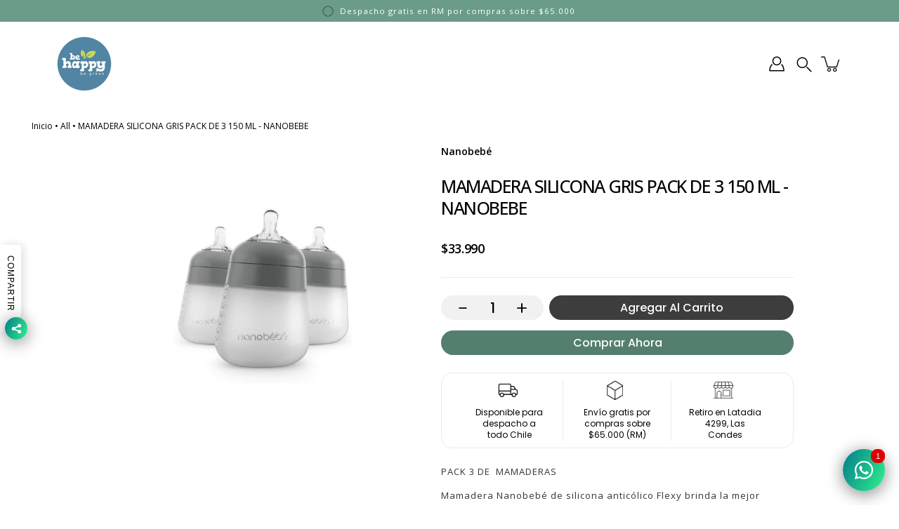

--- FILE ---
content_type: text/html; charset=utf-8
request_url: https://be-happy.cl/products/mamadera-silicona-270-ml-pack-3-gris-nanobebe-copia
body_size: 51267
content:
<!doctype html>
<html class="no-js no-touch" lang="es">
<head>
 
<meta charset="utf-8">
  <meta http-equiv='X-UA-Compatible' content='IE=edge'>
  <meta name="viewport" content="width=device-width, height=device-height, initial-scale=1.0, minimum-scale=1.0">
  <link rel="canonical" href="https://be-happy.cl/products/mamadera-silicona-270-ml-pack-3-gris-nanobebe-copia">
  <link rel="preconnect" href="https://cdn.shopify.com" crossorigin>
  <!-- ======================= Modular Theme V5.0.0 ========================= --><link rel="preconnect" href="https://fonts.shopifycdn.com" crossorigin><link rel="preload" as="font" href="//be-happy.cl/cdn/fonts/open_sans/opensans_n4.c32e4d4eca5273f6d4ee95ddf54b5bbb75fc9b61.woff2" type="font/woff2" crossorigin><link rel="preload" as="font" href="//be-happy.cl/cdn/fonts/open_sans/opensans_n4.c32e4d4eca5273f6d4ee95ddf54b5bbb75fc9b61.woff2" type="font/woff2" crossorigin><link rel="preload" as="image" href="//be-happy.cl/cdn/shop/t/16/assets/loading.svg?v=25500050876666789991750960451">

  <link href="//be-happy.cl/cdn/shop/t/16/assets/theme.css?v=179292982392307446131750960451" as="style" rel="preload">
  <link href="//be-happy.cl/cdn/shop/t/16/assets/vendor.js?v=128361262246776507581750960451" as="script" rel="preload">
  <link href="//be-happy.cl/cdn/shop/t/16/assets/theme.js?v=174571903013985094181750960451" as="script" rel="preload">


  <title>MAMADERA SILICONA GRIS PACK DE 3 150 ML - NANOBEBE &ndash; Be happy Be Green</title><link rel="shortcut icon" href="//be-happy.cl/cdn/shop/files/Pagina_1_32x32.png?v=1763071777" type="image/png"><meta name="description" content="PACK 3 DE  MAMADERAS Mamadera Nanobebé de silicona anticólico Flexy brinda la mejor experiencia de alimentación con biberón para usted y su pequeño. El biberón Flexy es anticólico gracias a su avanzada tetina de silicona con triple ventilación. La silicona ultrasuave similar a un seno hace que sea más fácil que nunca p"><!-- /snippets/social-meta-tags.liquid -->

<meta property="og:site_name" content="Be happy Be Green">
<meta property="og:url" content="https://be-happy.cl/products/mamadera-silicona-270-ml-pack-3-gris-nanobebe-copia">
<meta property="og:title" content="MAMADERA SILICONA GRIS PACK DE 3 150 ML - NANOBEBE">
<meta property="og:type" content="product">
<meta property="og:description" content="PACK 3 DE  MAMADERAS Mamadera Nanobebé de silicona anticólico Flexy brinda la mejor experiencia de alimentación con biberón para usted y su pequeño. El biberón Flexy es anticólico gracias a su avanzada tetina de silicona con triple ventilación. La silicona ultrasuave similar a un seno hace que sea más fácil que nunca p"><meta property="og:image" content="http://be-happy.cl/cdn/shop/files/1_dbcc857c-dff4-4f81-b3a1-4e257f88f7d4.png?v=1713731196">
  <meta property="og:image:secure_url" content="https://be-happy.cl/cdn/shop/files/1_dbcc857c-dff4-4f81-b3a1-4e257f88f7d4.png?v=1713731196">
  <meta property="og:image:width" content="500">
  <meta property="og:image:height" content="500"><meta property="og:price:amount" content="33,990">
  <meta property="og:price:currency" content="CLP"><meta name="twitter:card" content="summary_large_image">
<meta name="twitter:title" content="MAMADERA SILICONA GRIS PACK DE 3 150 ML - NANOBEBE">
<meta name="twitter:description" content="PACK 3 DE  MAMADERAS Mamadera Nanobebé de silicona anticólico Flexy brinda la mejor experiencia de alimentación con biberón para usted y su pequeño. El biberón Flexy es anticólico gracias a su avanzada tetina de silicona con triple ventilación. La silicona ultrasuave similar a un seno hace que sea más fácil que nunca p"><style data-shopify>@font-face {
  font-family: "Open Sans";
  font-weight: 400;
  font-style: normal;
  font-display: swap;
  src: url("//be-happy.cl/cdn/fonts/open_sans/opensans_n4.c32e4d4eca5273f6d4ee95ddf54b5bbb75fc9b61.woff2") format("woff2"),
       url("//be-happy.cl/cdn/fonts/open_sans/opensans_n4.5f3406f8d94162b37bfa232b486ac93ee892406d.woff") format("woff");
}

    @font-face {
  font-family: "Open Sans";
  font-weight: 400;
  font-style: normal;
  font-display: swap;
  src: url("//be-happy.cl/cdn/fonts/open_sans/opensans_n4.c32e4d4eca5273f6d4ee95ddf54b5bbb75fc9b61.woff2") format("woff2"),
       url("//be-happy.cl/cdn/fonts/open_sans/opensans_n4.5f3406f8d94162b37bfa232b486ac93ee892406d.woff") format("woff");
}

    @font-face {
  font-family: "Open Sans";
  font-weight: 400;
  font-style: normal;
  font-display: swap;
  src: url("//be-happy.cl/cdn/fonts/open_sans/opensans_n4.c32e4d4eca5273f6d4ee95ddf54b5bbb75fc9b61.woff2") format("woff2"),
       url("//be-happy.cl/cdn/fonts/open_sans/opensans_n4.5f3406f8d94162b37bfa232b486ac93ee892406d.woff") format("woff");
}


    
      @font-face {
  font-family: "Open Sans";
  font-weight: 700;
  font-style: normal;
  font-display: swap;
  src: url("//be-happy.cl/cdn/fonts/open_sans/opensans_n7.a9393be1574ea8606c68f4441806b2711d0d13e4.woff2") format("woff2"),
       url("//be-happy.cl/cdn/fonts/open_sans/opensans_n7.7b8af34a6ebf52beb1a4c1d8c73ad6910ec2e553.woff") format("woff");
}

    

    
      @font-face {
  font-family: "Open Sans";
  font-weight: 700;
  font-style: normal;
  font-display: swap;
  src: url("//be-happy.cl/cdn/fonts/open_sans/opensans_n7.a9393be1574ea8606c68f4441806b2711d0d13e4.woff2") format("woff2"),
       url("//be-happy.cl/cdn/fonts/open_sans/opensans_n7.7b8af34a6ebf52beb1a4c1d8c73ad6910ec2e553.woff") format("woff");
}

    

    
      @font-face {
  font-family: "Open Sans";
  font-weight: 400;
  font-style: italic;
  font-display: swap;
  src: url("//be-happy.cl/cdn/fonts/open_sans/opensans_i4.6f1d45f7a46916cc95c694aab32ecbf7509cbf33.woff2") format("woff2"),
       url("//be-happy.cl/cdn/fonts/open_sans/opensans_i4.4efaa52d5a57aa9a57c1556cc2b7465d18839daa.woff") format("woff");
}

    

    
      @font-face {
  font-family: "Open Sans";
  font-weight: 700;
  font-style: italic;
  font-display: swap;
  src: url("//be-happy.cl/cdn/fonts/open_sans/opensans_i7.916ced2e2ce15f7fcd95d196601a15e7b89ee9a4.woff2") format("woff2"),
       url("//be-happy.cl/cdn/fonts/open_sans/opensans_i7.99a9cff8c86ea65461de497ade3d515a98f8b32a.woff") format("woff");
}

    
</style><style data-shopify>:root {
  --COLOR-BACKGROUND: #ffffff;
  --COLOR-BACKGROUND-ACCENT: #f2f2f2;
  --COLOR-BACKGROUND-ALPHA-25: rgba(255, 255, 255, 0.25);
  --COLOR-BACKGROUND-ALPHA-35: rgba(255, 255, 255, 0.35);
  --COLOR-BACKGROUND-ALPHA-60: rgba(255, 255, 255, 0.6);
  --COLOR-BACKGROUND-OVERLAY: rgba(255, 255, 255, 0.9);
  --COLOR-BACKGROUND-TABLE-HEADER: #808080;
  --COLOR-HEADING: #000000;
  --COLOR-TEXT: #000000;
  --COLOR-TEXT-DARK: #000000;
  --COLOR-TEXT-LIGHT: #4d4d4d;
  --COLOR-TEXT-ALPHA-5: rgba(0, 0, 0, 0.05);
  --COLOR-TEXT-ALPHA-8: rgba(0, 0, 0, 0.08);
  --COLOR-TEXT-ALPHA-10: rgba(0, 0, 0, 0.1);
  --COLOR-TEXT-ALPHA-25: rgba(0, 0, 0, 0.25);
  --COLOR-TEXT-ALPHA-30: rgba(0, 0, 0, 0.3);
  --COLOR-TEXT-ALPHA-55: rgba(0, 0, 0, 0.55);
  --COLOR-TEXT-ALPHA-60: rgba(0, 0, 0, 0.6);
  --COLOR-LABEL: rgba(0, 0, 0, 0.8);
  --COLOR-INPUT-PLACEHOLDER: rgba(0, 0, 0, 0.5);
  --COLOR-CART-TEXT: rgba(0, 0, 0, 0.6);
  --COLOR-BORDER: #4b7599;
  --COLOR-BORDER-ALPHA-8: rgba(75, 117, 153, 0.08);
  --COLOR-BORDER-DARK: #101921;
  --COLOR-ERROR-TEXT: #d02e2e;
  --COLOR-ERROR-BG: rgba(208, 46, 46, 0.05);
  --COLOR-ERROR-BORDER: rgba(208, 46, 46, 0.25);
  --COLOR-BADGE-TEXT: #000;
  --COLOR-BADGE-BG: #ead2d9;
  --COLOR-SEARCH-OVERLAY: rgba(0, 0, 0, 0.0);

  --RADIUS: 0px;
  

  /* === Button General ===*/
  --BTN-FONT-STACK: "Open Sans", sans-serif;
  --BTN-FONT-WEIGHT: 400;
  --BTN-FONT-STYLE: normal;
  --BTN-FONT-SIZE: 16px;

  --BTN-LETTER-SPACING: 0.025em;
  --BTN-UPPERCASE: none;

  /* === Button Primary ===*/
  --BTN-PRIMARY-BORDER-COLOR: #000;
  --BTN-PRIMARY-BG-COLOR: #6a9c89;
  --BTN-PRIMARY-TEXT-COLOR: #fff;

  
  
    --BTN-PRIMARY-BG-COLOR-BRIGHTER: #547f6f;
  

  /* === Button Secondary ===*/
  --BTN-SECONDARY-BORDER-COLOR: #212121;
  --BTN-SECONDARY-BG-COLOR: ;
  --BTN-SECONDARY-TEXT-COLOR: #212121;

  
  
    --BTN-SECONDARY-BG-COLOR-BRIGHTER: ;
  

  /* === Button White ===*/
  --TEXT-BTN-BORDER-WHITE: #fff;
  --TEXT-BTN-BG-WHITE: #fff;
  --TEXT-BTN-WHITE: #000;
  --TEXT-BTN-BG-WHITE-BRIGHTER: #e6e6e6;

  /* === Button Black ===*/
  --TEXT-BTN-BG-BLACK: #000;
  --TEXT-BTN-BORDER-BLACK: #000;
  --TEXT-BTN-BLACK: #fff;
  --TEXT-BTN-BG-BLACK-BRIGHTER: #333333;

  --COLOR-TAG-SAVING: #e1eebc;

  --COLOR-WHITE: #fff;
  --COLOR-BLACK: #000;

  --BODY-LETTER-SPACING: 1px;
  --HEADING-LETTER-SPACING: 0px;
  --NAV-LETTER-SPACING: 0px;

  --BODY-FONT-FAMILY: "Open Sans", sans-serif;
  --HEADING-FONT-FAMILY: "Open Sans", sans-serif;
  --NAV-FONT-FAMILY: "Open Sans", sans-serif;

  --BODY-FONT-WEIGHT: 400;
  --HEADING-FONT-WEIGHT: 400;
  --NAV-FONT-WEIGHT: 400;

  --BODY-FONT-STYLE: normal;
  --HEADING-FONT-STYLE: normal;
  --NAV-FONT-STYLE: normal;

  --BODY-FONT-WEIGHT-MEDIUM: 400;
  --BODY-FONT-WEIGHT-BOLD: 500;
  --NAV-FONT-WEIGHT-MEDIUM: 400;
  --NAV-FONT-WEIGHT-BOLD: 500;

  --HEADING-FONT-WEIGHT-BOLD: 500;

  --FONT-ADJUST-BODY: 0.9;
  --FONT-ADJUST-HEADING: 1.0;
  --FONT-ADJUST-NAV: 1.0;

  --IMAGE-SIZE: contain;
  --IMAGE-ASPECT-RATIO: 0.8;
  --IMAGE-ASPECT-RATIO-PADDING: 80.0%;

  --PRODUCT-COLUMNS: 4;--COLUMNS: 2;
  --COLUMNS-MEDIUM: 2;
  --COLUMNS-SMALL: 1;
  --COLUMNS-MOBILE: 1;

  --icon-loading: url( "//be-happy.cl/cdn/shop/t/16/assets/loading.svg?v=25500050876666789991750960451" );
  --icon-zoom-in: url( "//be-happy.cl/cdn/shop/t/16/assets/icon-zoom-in.svg?v=66463440030260818311750960451" );
  --icon-zoom-out: url( "//be-happy.cl/cdn/shop/t/16/assets/icon-zoom-out.svg?v=19447117299412374421750960451" );

  --header-height: 120px;
  --header-initial-height: 120px;
  --scrollbar-width: 0px;
  --collection-featured-block-height: none;

  /* font size x line height + top/bottom paddings */
  --announcement-height-default: calc(0.8rem * var(--FONT-ADJUST-BODY) * 1.5 + 14px);
  --announcement-height-desktop: 0px;
  --announcement-height-mobile: 0px;

  
  --color-placeholder-bg: #ABA9A9;
  --color-placeholder-fill: rgba(246, 247, 255, 0.3);

  --swatch-size: 22px;

  
  --overlay-color: #000;
  --overlay-opacity: 0;

  
  --gutter: 10px;
  --gap: 10px;
  --outer: 10px;
  --outer-offset: calc(var(--outer) * -1);

  
  --move-offset: 20px;

  
  --PARALLAX-STRENGTH-MIN: 120.0%;
  --PARALLAX-STRENGTH-MAX: 130.0%;

  
  --PI: 3.14159265358979
}</style><link href="//be-happy.cl/cdn/shop/t/16/assets/theme.css?v=179292982392307446131750960451" rel="stylesheet" type="text/css" media="all" /><script type="text/javascript">
    if (window.MSInputMethodContext && document.documentMode) {
      var scripts = document.getElementsByTagName('script')[0];
      var polyfill = document.createElement("script");
      polyfill.defer = true;
      polyfill.src = "//be-happy.cl/cdn/shop/t/16/assets/ie11.js?v=144489047535103983231750960451";

      scripts.parentNode.insertBefore(polyfill, scripts);
    } else {
      document.documentElement.className = document.documentElement.className.replace('no-js', 'js');
    }

    let root = '/';
    if (root[root.length - 1] !== '/') {
      root = `${root}/`;
    }

    window.theme = {
      info: {
        name: 'Modular'
      },
      version: '5.0.0',
      routes: {
        root: root,
        search_url: "\/search",
        cart_url: "\/cart",
        product_recommendations_url: "\/recommendations\/products",
        predictive_search_url: '/search/suggest',
      },
      assets: {
        photoswipe: '//be-happy.cl/cdn/shop/t/16/assets/photoswipe.js?v=114544845719583953841750960451',
        smoothscroll: '//be-happy.cl/cdn/shop/t/16/assets/smoothscroll.js?v=37906625415260927261750960451',
        no_image: "//be-happy.cl/cdn/shopifycloud/storefront/assets/no-image-2048-a2addb12_1024x.gif",
        blank: "\/\/be-happy.cl\/cdn\/shop\/t\/16\/assets\/blank_1x1.gif?v=50849316544257392421750960451",
        swatches: '//be-happy.cl/cdn/shop/t/16/assets/swatches.json?v=153762849283573572451750960451',
        base: "//be-happy.cl/cdn/shop/t/16/assets/",
        image: '//be-happy.cl/cdn/shop/t/16/assets/image.png?v=5709',
      },
      translations: {
        add_to_cart: "Agregar al carrito",
        form_submit: "Agregar al carrito",
        form_submit_error: "Woops!",
        on_sale: "Rebaja",
        pre_order: "Hacer un pedido",
        sold_out: "Agotado",
        unavailable: "No disponible",
        from: "De",
        no_results: "No se encontraron resultados para “{{ terms }}” Revisa la ortografía o usa una palabra o frase diferente.",
        free: "Gratis",
        color: ["Color"],
        delete_confirm: "¿Está seguro\/a de que deseas eliminar esta dirección?",
      },
      icons: {
        arrowNavSlider: 'M0.0776563715,49.6974826 L0.0776563715,50.3266624 C0.0882978908,50.4524827 0.146435015,50.5626537 0.234305795,50.6407437 C0.234697028,50.7982538 0.39181593,50.7982538 0.39181593,50.9556075 C0.39181593,51.1129611 0.548934833,51.1127264 0.548934833,51.27008 C0.636101395,51.27008 0.706053735,51.3405018 0.706053735,51.4271989 L36.3981789,88.377449 C36.9898787,88.9427015 37.7935482,89.2908983 38.6778897,89.2908983 C39.5622313,89.2908983 40.3661354,88.9429363 40.9590089,88.3761189 C41.5534473,87.8297238 41.9253528,87.0464767 41.9253528,86.1759065 C41.9253528,85.3053363 41.5534473,84.5227934 40.9597131,83.9766331 L10.297036,52.0652206 L96.9330092,52.8421298 C98.6696895,52.8421298 100.077578,51.4342411 100.077578,49.6975608 C100.077578,47.9608805 98.6696895,46.5529919 96.9330092,46.5529919 L10.297036,46.5529919 L40.9578352,15.4206794 C41.4680804,14.8636428 41.7811445,14.1180323 41.7811445,13.299496 C41.7811445,12.4018526 41.4053267,11.5926276 40.8022812,11.0197852 C40.2533823,10.422843 39.4701352,10.0509375 38.599565,10.0509375 C37.7289948,10.0509375 36.9464519,10.422843 36.4002916,11.0165771 L36.3981007,11.018768 L0.863172638,47.1829542 C0.863172638,47.3400731 0.863172638,47.3400731 0.706053735,47.4974267 C0.618887173,47.4974267 0.548934833,47.5678485 0.548934833,47.6545456 C0.548934833,47.8116645 0.39181593,47.8116645 0.39181593,47.9690181 L0.234697028,47.9690181 L0.234697028,48.2834907 C0.146356768,48.3619719 0.0882196443,48.4723777 0.077578125,48.5964766 L0.077578125,49.6984215 L0.0776563715,49.6974826 Z',
      },
      settings: {
        enableAcceptTerms: true,
        enableAjaxCart: true,
        enablePaymentButton: true,
        enableVideoLooping: true,
        showQuickView: false,
        showQuantity: true,
        imageBackgroundSize: "contain",
        hoverImage: true,
        savingBadgeType: "percentage",
        showBadge: true,
        showSoldBadge: true,
        showSavingBadge: true,
        quickButton: null,
        currencyCodeEnable: true,
        moneyFormat: true ? "${{amount_no_decimals}} CLP" : "${{amount_no_decimals}}",
        swatchesType: "theme",
      },
      moneyWithoutCurrencyFormat: "${{amount_no_decimals}}",
      moneyWithCurrencyFormat: "${{amount_no_decimals}} CLP",
      strings: {
        saving_badge: "Ahorre {{ discount }}",
        saving_up_to_badge: "Ahorre hasta {{ discount }}",
      }
    };

    window.slate = window.slate || {};

    if (window.performance) {
      window.performance.mark('init');
    } else {
      window.fastNetworkAndCPU = false;
    }
  </script>

  <!-- Shopify app scripts =========================================================== --><!-- Theme Javascript ============================================================== -->
  <script src="//be-happy.cl/cdn/shop/t/16/assets/vendor.js?v=128361262246776507581750960451" defer></script>
  <script src="//be-happy.cl/cdn/shop/t/16/assets/theme.js?v=174571903013985094181750960451" defer></script><script>window.performance && window.performance.mark && window.performance.mark('shopify.content_for_header.start');</script><meta name="google-site-verification" content="sWSbAmS6cDSsp0ubRGPfwS1WWb-KhTsQqwoVRHrMirA">
<meta name="google-site-verification" content="AP8Yr6UPZPJ-nNO7YlRyCY0Oel8XTbPdbHSJ_X1TV3M">
<meta id="shopify-digital-wallet" name="shopify-digital-wallet" content="/60570239160/digital_wallets/dialog">
<link rel="alternate" type="application/json+oembed" href="https://be-happy.cl/products/mamadera-silicona-270-ml-pack-3-gris-nanobebe-copia.oembed">
<script async="async" src="/checkouts/internal/preloads.js?locale=es-CL"></script>
<script id="shopify-features" type="application/json">{"accessToken":"918689a10df98f0d6b48bbf277955d8f","betas":["rich-media-storefront-analytics"],"domain":"be-happy.cl","predictiveSearch":true,"shopId":60570239160,"locale":"es"}</script>
<script>var Shopify = Shopify || {};
Shopify.shop = "be-happy-be-green.myshopify.com";
Shopify.locale = "es";
Shopify.currency = {"active":"CLP","rate":"1.0"};
Shopify.country = "CL";
Shopify.theme = {"name":"Behappy - Lab51 2025","id":177737072824,"schema_name":"Modular","schema_version":"5.0.0","theme_store_id":849,"role":"main"};
Shopify.theme.handle = "null";
Shopify.theme.style = {"id":null,"handle":null};
Shopify.cdnHost = "be-happy.cl/cdn";
Shopify.routes = Shopify.routes || {};
Shopify.routes.root = "/";</script>
<script type="module">!function(o){(o.Shopify=o.Shopify||{}).modules=!0}(window);</script>
<script>!function(o){function n(){var o=[];function n(){o.push(Array.prototype.slice.apply(arguments))}return n.q=o,n}var t=o.Shopify=o.Shopify||{};t.loadFeatures=n(),t.autoloadFeatures=n()}(window);</script>
<script id="shop-js-analytics" type="application/json">{"pageType":"product"}</script>
<script defer="defer" async type="module" src="//be-happy.cl/cdn/shopifycloud/shop-js/modules/v2/client.init-shop-cart-sync_2Gr3Q33f.es.esm.js"></script>
<script defer="defer" async type="module" src="//be-happy.cl/cdn/shopifycloud/shop-js/modules/v2/chunk.common_noJfOIa7.esm.js"></script>
<script defer="defer" async type="module" src="//be-happy.cl/cdn/shopifycloud/shop-js/modules/v2/chunk.modal_Deo2FJQo.esm.js"></script>
<script type="module">
  await import("//be-happy.cl/cdn/shopifycloud/shop-js/modules/v2/client.init-shop-cart-sync_2Gr3Q33f.es.esm.js");
await import("//be-happy.cl/cdn/shopifycloud/shop-js/modules/v2/chunk.common_noJfOIa7.esm.js");
await import("//be-happy.cl/cdn/shopifycloud/shop-js/modules/v2/chunk.modal_Deo2FJQo.esm.js");

  window.Shopify.SignInWithShop?.initShopCartSync?.({"fedCMEnabled":true,"windoidEnabled":true});

</script>
<script>(function() {
  var isLoaded = false;
  function asyncLoad() {
    if (isLoaded) return;
    isLoaded = true;
    var urls = ["https:\/\/chimpstatic.com\/mcjs-connected\/js\/users\/1b3950e7fceb92225fd4d85db\/f533e12aaf7b4cf30ab91f941.js?shop=be-happy-be-green.myshopify.com"];
    for (var i = 0; i < urls.length; i++) {
      var s = document.createElement('script');
      s.type = 'text/javascript';
      s.async = true;
      s.src = urls[i];
      var x = document.getElementsByTagName('script')[0];
      x.parentNode.insertBefore(s, x);
    }
  };
  if(window.attachEvent) {
    window.attachEvent('onload', asyncLoad);
  } else {
    window.addEventListener('load', asyncLoad, false);
  }
})();</script>
<script id="__st">var __st={"a":60570239160,"offset":-10800,"reqid":"968444c7-6212-4d7e-89ad-af255616d762-1769483723","pageurl":"be-happy.cl\/products\/mamadera-silicona-270-ml-pack-3-gris-nanobebe-copia","u":"dbefd9b6ded2","p":"product","rtyp":"product","rid":7610192003256};</script>
<script>window.ShopifyPaypalV4VisibilityTracking = true;</script>
<script id="captcha-bootstrap">!function(){'use strict';const t='contact',e='account',n='new_comment',o=[[t,t],['blogs',n],['comments',n],[t,'customer']],c=[[e,'customer_login'],[e,'guest_login'],[e,'recover_customer_password'],[e,'create_customer']],r=t=>t.map((([t,e])=>`form[action*='/${t}']:not([data-nocaptcha='true']) input[name='form_type'][value='${e}']`)).join(','),a=t=>()=>t?[...document.querySelectorAll(t)].map((t=>t.form)):[];function s(){const t=[...o],e=r(t);return a(e)}const i='password',u='form_key',d=['recaptcha-v3-token','g-recaptcha-response','h-captcha-response',i],f=()=>{try{return window.sessionStorage}catch{return}},m='__shopify_v',_=t=>t.elements[u];function p(t,e,n=!1){try{const o=window.sessionStorage,c=JSON.parse(o.getItem(e)),{data:r}=function(t){const{data:e,action:n}=t;return t[m]||n?{data:e,action:n}:{data:t,action:n}}(c);for(const[e,n]of Object.entries(r))t.elements[e]&&(t.elements[e].value=n);n&&o.removeItem(e)}catch(o){console.error('form repopulation failed',{error:o})}}const l='form_type',E='cptcha';function T(t){t.dataset[E]=!0}const w=window,h=w.document,L='Shopify',v='ce_forms',y='captcha';let A=!1;((t,e)=>{const n=(g='f06e6c50-85a8-45c8-87d0-21a2b65856fe',I='https://cdn.shopify.com/shopifycloud/storefront-forms-hcaptcha/ce_storefront_forms_captcha_hcaptcha.v1.5.2.iife.js',D={infoText:'Protegido por hCaptcha',privacyText:'Privacidad',termsText:'Términos'},(t,e,n)=>{const o=w[L][v],c=o.bindForm;if(c)return c(t,g,e,D).then(n);var r;o.q.push([[t,g,e,D],n]),r=I,A||(h.body.append(Object.assign(h.createElement('script'),{id:'captcha-provider',async:!0,src:r})),A=!0)});var g,I,D;w[L]=w[L]||{},w[L][v]=w[L][v]||{},w[L][v].q=[],w[L][y]=w[L][y]||{},w[L][y].protect=function(t,e){n(t,void 0,e),T(t)},Object.freeze(w[L][y]),function(t,e,n,w,h,L){const[v,y,A,g]=function(t,e,n){const i=e?o:[],u=t?c:[],d=[...i,...u],f=r(d),m=r(i),_=r(d.filter((([t,e])=>n.includes(e))));return[a(f),a(m),a(_),s()]}(w,h,L),I=t=>{const e=t.target;return e instanceof HTMLFormElement?e:e&&e.form},D=t=>v().includes(t);t.addEventListener('submit',(t=>{const e=I(t);if(!e)return;const n=D(e)&&!e.dataset.hcaptchaBound&&!e.dataset.recaptchaBound,o=_(e),c=g().includes(e)&&(!o||!o.value);(n||c)&&t.preventDefault(),c&&!n&&(function(t){try{if(!f())return;!function(t){const e=f();if(!e)return;const n=_(t);if(!n)return;const o=n.value;o&&e.removeItem(o)}(t);const e=Array.from(Array(32),(()=>Math.random().toString(36)[2])).join('');!function(t,e){_(t)||t.append(Object.assign(document.createElement('input'),{type:'hidden',name:u})),t.elements[u].value=e}(t,e),function(t,e){const n=f();if(!n)return;const o=[...t.querySelectorAll(`input[type='${i}']`)].map((({name:t})=>t)),c=[...d,...o],r={};for(const[a,s]of new FormData(t).entries())c.includes(a)||(r[a]=s);n.setItem(e,JSON.stringify({[m]:1,action:t.action,data:r}))}(t,e)}catch(e){console.error('failed to persist form',e)}}(e),e.submit())}));const S=(t,e)=>{t&&!t.dataset[E]&&(n(t,e.some((e=>e===t))),T(t))};for(const o of['focusin','change'])t.addEventListener(o,(t=>{const e=I(t);D(e)&&S(e,y())}));const B=e.get('form_key'),M=e.get(l),P=B&&M;t.addEventListener('DOMContentLoaded',(()=>{const t=y();if(P)for(const e of t)e.elements[l].value===M&&p(e,B);[...new Set([...A(),...v().filter((t=>'true'===t.dataset.shopifyCaptcha))])].forEach((e=>S(e,t)))}))}(h,new URLSearchParams(w.location.search),n,t,e,['guest_login'])})(!0,!0)}();</script>
<script integrity="sha256-4kQ18oKyAcykRKYeNunJcIwy7WH5gtpwJnB7kiuLZ1E=" data-source-attribution="shopify.loadfeatures" defer="defer" src="//be-happy.cl/cdn/shopifycloud/storefront/assets/storefront/load_feature-a0a9edcb.js" crossorigin="anonymous"></script>
<script data-source-attribution="shopify.dynamic_checkout.dynamic.init">var Shopify=Shopify||{};Shopify.PaymentButton=Shopify.PaymentButton||{isStorefrontPortableWallets:!0,init:function(){window.Shopify.PaymentButton.init=function(){};var t=document.createElement("script");t.src="https://be-happy.cl/cdn/shopifycloud/portable-wallets/latest/portable-wallets.es.js",t.type="module",document.head.appendChild(t)}};
</script>
<script data-source-attribution="shopify.dynamic_checkout.buyer_consent">
  function portableWalletsHideBuyerConsent(e){var t=document.getElementById("shopify-buyer-consent"),n=document.getElementById("shopify-subscription-policy-button");t&&n&&(t.classList.add("hidden"),t.setAttribute("aria-hidden","true"),n.removeEventListener("click",e))}function portableWalletsShowBuyerConsent(e){var t=document.getElementById("shopify-buyer-consent"),n=document.getElementById("shopify-subscription-policy-button");t&&n&&(t.classList.remove("hidden"),t.removeAttribute("aria-hidden"),n.addEventListener("click",e))}window.Shopify?.PaymentButton&&(window.Shopify.PaymentButton.hideBuyerConsent=portableWalletsHideBuyerConsent,window.Shopify.PaymentButton.showBuyerConsent=portableWalletsShowBuyerConsent);
</script>
<script data-source-attribution="shopify.dynamic_checkout.cart.bootstrap">document.addEventListener("DOMContentLoaded",(function(){function t(){return document.querySelector("shopify-accelerated-checkout-cart, shopify-accelerated-checkout")}if(t())Shopify.PaymentButton.init();else{new MutationObserver((function(e,n){t()&&(Shopify.PaymentButton.init(),n.disconnect())})).observe(document.body,{childList:!0,subtree:!0})}}));
</script>

<script>window.performance && window.performance.mark && window.performance.mark('shopify.content_for_header.end');</script>

  <!-- "snippets/shogun-head.liquid" was not rendered, the associated app was uninstalled -->


<!-- BEGIN app block: shopify://apps/rt-social-chat-live-chat/blocks/app-embed/9baee9b7-6929-47af-9935-05bcdc376396 --><script>
  window.roarJs = window.roarJs || {};
  roarJs.WhatsAppConfig = {
    metafields: {
      shop: "be-happy-be-green.myshopify.com",
      settings: {"enabled":"1","block_order":["1647006278576"],"blocks":{"1647006278576":{"disabled":"0","type":"whatsapp","number":"+56983851103","whatsapp_web":"1","name":"Be Happy","label":"Ventas","avatar":"0","avatar_url":"https:\/\/www.gravatar.com\/avatar","online":"1","timezone":"America\/New_York","sunday":{"enabled":"1","range":"480,1050"},"monday":{"enabled":"1","range":"480,1050"},"tuesday":{"enabled":"1","range":"480,1050"},"wednesday":{"enabled":"1","range":"480,1050"},"thursday":{"enabled":"1","range":"480,1050"},"friday":{"enabled":"1","range":"480,1050"},"saturday":{"enabled":"1","range":"480,1050"},"offline":"I will be back soon","chat":{"enabled":"1","greeting":"Hola, ¿En qué podemos ayudarte?"},"message":"","page_url":"0"}},"param":{"newtab":"0","offline_disabled":"0","offline_message":"1","greeting":{"enabled":"0","message":"Hi there! How can we help you? Tap here to start chat with us.","delay":"5"},"pending":{"enabled":"1","number":"1","color":"#ffffff","background":"#dd0000"},"position":{"value":"right","bottom":"20","left":"20","right":"20"},"cta_type":"hover"},"mobile":{"enabled":"1","position":{"value":"inherit","bottom":"20","left":"20","right":"20"}},"style":{"gradient":"preset","pattern":"0","custom":{"color":"#ffffff","background":"#2db67c"},"icon":"10","rounded":"1"},"share":{"block_order":["facebook","twitter","whatsapp"],"blocks":{"facebook":{"type":"facebook","label":"Share on Facebook"},"twitter":{"type":"twitter","label":"Share on Twitter"},"whatsapp":{"type":"whatsapp","label":"Share on Whatsapp"}},"param":{"enabled":"1","position":"left"},"mobile":{"enabled":"1","position":"inherit"},"style":{"color":"#000000","background":"#ffffff"},"texts":{"button":"Compartir","message":"Mira esto, ¡es genial!\r\n"}},"charge":false,"onetime":false,"track_url":"https:\/\/haloroar.com\/app\/whatsapp\/tracking","texts":{"title":"Hola 👋","description":"Bienvenido a nuestro chat! Cuéntanos, en qué te podemos ayudar? 🎉","note":"Normalmente respondemos en un rango de 10 minutos","button":"Escríbenos ;)","placeholder":"Enviar mensaje","emoji_search":"Buscar emoji","emoji_frequently":"Mandados frecuentemente","emoji_people":"Gente","emoji_nature":"Nature","emoji_objects":"Objetos","emoji_places":"Lugares","emoji_symbols":"Símbolos","emoji_not_found":"No encontramos ese emoji"},"only1":"true"},
      moneyFormat: "${{amount_no_decimals}}"
    }
  }
</script>

<script src="https://cdn.shopify.com/extensions/019a1460-f72e-7cbc-becc-90116917fae9/rt-whats-app-chat-live-chat-2/assets/whatsapp.js" defer></script>


<!-- END app block --><!-- BEGIN app block: shopify://apps/ecomposer-builder/blocks/app-embed/a0fc26e1-7741-4773-8b27-39389b4fb4a0 --><!-- DNS Prefetch & Preconnect -->
<link rel="preconnect" href="https://cdn.ecomposer.app" crossorigin>
<link rel="dns-prefetch" href="https://cdn.ecomposer.app">

<link rel="prefetch" href="https://cdn.ecomposer.app/vendors/css/ecom-swiper@11.css" as="style">
<link rel="prefetch" href="https://cdn.ecomposer.app/vendors/js/ecom-swiper@11.0.5.js" as="script">
<link rel="prefetch" href="https://cdn.ecomposer.app/vendors/js/ecom_modal.js" as="script">

<!-- Global CSS --><!--ECOM-EMBED-->
  <style id="ecom-global-css" class="ecom-global-css">/**ECOM-INSERT-CSS**/.ecom-section > div.core__row--columns, .ecom-section>.ecom-inner{max-width: 1200px;}.ecom-column>div.core__column--wrapper, .ec-flex-wp{padding: 20px;}div.core__blocks--body>div.ecom-block.elmspace:not(:first-child), .core__group--body>div.ecom-block.elmspace:not(:first-child), div.core__blocks--body>.ec-flex-wp.elmspace:not(:first-child), .core__blocks>div.ecom-block.elmspace:not(:first-child){margin-top: 20px;}body{--column-gap: 20px;--row-gap: 20px;}:root{--ecom-global-container-width:1200px;--ecom-global-colunm-gap:20px;--ecom-global-elements-space:20px;--ecom-global-colors-primary:#ffffff;--ecom-global-colors-secondary:#ffffff;--ecom-global-colors-text:#ffffff;--ecom-global-colors-accent:#ffffff;--ecom-global-typography-h1-font-weight:600;--ecom-global-typography-h1-font-size:72px;--ecom-global-typography-h1-line-height:90px;--ecom-global-typography-h1-letter-spacing:-0.02em;--ecom-global-typography-h2-font-weight:600;--ecom-global-typography-h2-font-size:18px;--ecom-global-typography-h2-line-height:72px;--ecom-global-typography-h2-letter-spacing:-0.02em;--ecom-global-typography-h3-font-weight:600;--ecom-global-typography-h3-font-size:20px;--ecom-global-typography-h3-line-height:60px;--ecom-global-typography-h3-letter-spacing:-0.02em;--ecom-global-typography-h4-font-weight:600;--ecom-global-typography-h4-font-size:36px;--ecom-global-typography-h4-line-height:44px;--ecom-global-typography-h4-letter-spacing:-0.02em;--ecom-global-typography-h5-font-weight:600;--ecom-global-typography-h5-font-size:30px;--ecom-global-typography-h5-line-height:38px;--ecom-global-typography-h6-font-weight:600;--ecom-global-typography-h6-font-size:24px;--ecom-global-typography-h6-line-height:32px;--ecom-global-typography-h7-font-weight:400;--ecom-global-typography-h7-font-size:18px;--ecom-global-typography-h7-line-height:28px;--ecom-global-typography-jFE2cJ-font-family:Open Sans;--ecom-global-typography-jFE2cJ-line-height:1px;--ecom-global-typography-jFE2cJ-font-size:none;}</style>
  <!--/ECOM-EMBED--><!-- Custom CSS & JS --><style id="ecom-custom-css">.shopify-product-reviews-badge {
  margin-top: 6px;
  margin-bottom: 12px;
  display: block;
}
</style><script id="ecom-custom-js" async></script><!-- Open Graph Meta Tags for Pages --><!-- Critical Inline Styles -->
<style class="ecom-theme-helper">.ecom-animation{opacity:0}.ecom-animation.animate,.ecom-animation.ecom-animated{opacity:1}.ecom-cart-popup{display:grid;position:fixed;inset:0;z-index:9999999;align-content:center;padding:5px;justify-content:center;align-items:center;justify-items:center}.ecom-cart-popup::before{content:' ';position:absolute;background:#e5e5e5b3;inset:0}.ecom-ajax-loading{cursor:not-allowed;pointer-events:none;opacity:.6}#ecom-toast{visibility:hidden;max-width:50px;height:60px;margin:auto;background-color:#333;color:#fff;text-align:center;border-radius:2px;position:fixed;z-index:1;left:0;right:0;bottom:30px;font-size:17px;display:grid;grid-template-columns:50px auto;align-items:center;justify-content:start;align-content:center;justify-items:start}#ecom-toast.ecom-toast-show{visibility:visible;animation:ecomFadein .5s,ecomExpand .5s .5s,ecomStay 3s 1s,ecomShrink .5s 4s,ecomFadeout .5s 4.5s}#ecom-toast #ecom-toast-icon{width:50px;height:100%;box-sizing:border-box;background-color:#111;color:#fff;padding:5px}#ecom-toast .ecom-toast-icon-svg{width:100%;height:100%;position:relative;vertical-align:middle;margin:auto;text-align:center}#ecom-toast #ecom-toast-desc{color:#fff;padding:16px;overflow:hidden;white-space:nowrap}@media(max-width:768px){#ecom-toast #ecom-toast-desc{white-space:normal;min-width:250px}#ecom-toast{height:auto;min-height:60px}}.ecom__column-full-height{height:100%}@keyframes ecomFadein{from{bottom:0;opacity:0}to{bottom:30px;opacity:1}}@keyframes ecomExpand{from{min-width:50px}to{min-width:var(--ecom-max-width)}}@keyframes ecomStay{from{min-width:var(--ecom-max-width)}to{min-width:var(--ecom-max-width)}}@keyframes ecomShrink{from{min-width:var(--ecom-max-width)}to{min-width:50px}}@keyframes ecomFadeout{from{bottom:30px;opacity:1}to{bottom:60px;opacity:0}}</style>


<!-- EComposer Config Script -->
<script id="ecom-theme-helpers" async>
window.EComposer=window.EComposer||{};(function(){if(!this.configs)this.configs={};this.configs={"custom_code":{"custom_css":".shopify-product-reviews-badge {\r\n  margin-top: 6px;\r\n  margin-bottom: 12px;\r\n  display: block;\r\n}\r\n","custom_js":""},"instagram":null};this.configs.ajax_cart={enable:false};this.customer=false;this.proxy_path='/apps/ecomposer-visual-page-builder';
this.popupScriptUrl='https://cdn.shopify.com/extensions/019b200c-ceec-7ac9-af95-28c32fd62de8/ecomposer-94/assets/ecom_popup.js';
this.routes={domain:'https://be-happy.cl',root_url:'/',collections_url:'/collections',all_products_collection_url:'/collections/all',cart_url:'/cart',cart_add_url:'/cart/add',cart_change_url:'/cart/change',cart_clear_url:'/cart/clear',cart_update_url:'/cart/update',product_recommendations_url:'/recommendations/products'};
this.queryParams={};
if(window.location.search.length){new URLSearchParams(window.location.search).forEach((value,key)=>{this.queryParams[key]=value})}
this.money_format="${{amount_no_decimals}}";
this.money_with_currency_format="${{amount_no_decimals}} CLP";
this.currencyCodeEnabled=null;this.abTestingData = [];this.formatMoney=function(t,e){const r=this.currencyCodeEnabled?this.money_with_currency_format:this.money_format;function a(t,e){return void 0===t?e:t}function o(t,e,r,o){if(e=a(e,2),r=a(r,","),o=a(o,"."),isNaN(t)||null==t)return 0;var n=(t=(t/100).toFixed(e)).split(".");return n[0].replace(/(\d)(?=(\d\d\d)+(?!\d))/g,"$1"+r)+(n[1]?o+n[1]:"")}"string"==typeof t&&(t=t.replace(".",""));var n="",i=/\{\{\s*(\w+)\s*\}\}/,s=e||r;switch(s.match(i)[1]){case"amount":n=o(t,2);break;case"amount_no_decimals":n=o(t,0);break;case"amount_with_comma_separator":n=o(t,2,".",",");break;case"amount_with_space_separator":n=o(t,2," ",",");break;case"amount_with_period_and_space_separator":n=o(t,2," ",".");break;case"amount_no_decimals_with_comma_separator":n=o(t,0,".",",");break;case"amount_no_decimals_with_space_separator":n=o(t,0," ");break;case"amount_with_apostrophe_separator":n=o(t,2,"'",".")}return s.replace(i,n)};
this.resizeImage=function(t,e){try{if(!e||"original"==e||"full"==e||"master"==e)return t;if(-1!==t.indexOf("cdn.shopify.com")||-1!==t.indexOf("/cdn/shop/")){var r=t.match(/\.(jpg|jpeg|gif|png|bmp|bitmap|tiff|tif|webp)((\#[0-9a-z\-]+)?(\?v=.*)?)?$/gim);if(null==r)return null;var a=t.split(r[0]),o=r[0];return a[0]+"_"+e+o}}catch(r){return t}return t};
this.getProduct=function(t){if(!t)return!1;let e=("/"===this.routes.root_url?"":this.routes.root_url)+"/products/"+t+".js?shop="+Shopify.shop;return window.ECOM_LIVE&&(e="/shop/builder/ajax/ecom-proxy/products/"+t+"?shop="+Shopify.shop),window.fetch(e,{headers:{"Content-Type":"application/json"}}).then(t=>t.ok?t.json():false)};
const u=new URLSearchParams(window.location.search);if(u.has("ecom-redirect")){const r=u.get("ecom-redirect");if(r){let d;try{d=decodeURIComponent(r)}catch{return}d=d.trim().replace(/[\r\n\t]/g,"");if(d.length>2e3)return;const p=["javascript:","data:","vbscript:","file:","ftp:","mailto:","tel:","sms:","chrome:","chrome-extension:","moz-extension:","ms-browser-extension:"],l=d.toLowerCase();for(const o of p)if(l.includes(o))return;const x=[/<script/i,/<\/script/i,/javascript:/i,/vbscript:/i,/onload=/i,/onerror=/i,/onclick=/i,/onmouseover=/i,/onfocus=/i,/onblur=/i,/onsubmit=/i,/onchange=/i,/alert\s*\(/i,/confirm\s*\(/i,/prompt\s*\(/i,/document\./i,/window\./i,/eval\s*\(/i];for(const t of x)if(t.test(d))return;if(d.startsWith("/")&&!d.startsWith("//")){if(!/^[a-zA-Z0-9\-._~:/?#[\]@!$&'()*+,;=%]+$/.test(d))return;if(d.includes("../")||d.includes("./"))return;window.location.href=d;return}if(!d.includes("://")&&!d.startsWith("//")){if(!/^[a-zA-Z0-9\-._~:/?#[\]@!$&'()*+,;=%]+$/.test(d))return;if(d.includes("../")||d.includes("./"))return;window.location.href="/"+d;return}let n;try{n=new URL(d)}catch{return}if(!["http:","https:"].includes(n.protocol))return;if(n.port&&(parseInt(n.port)<1||parseInt(n.port)>65535))return;const a=[window.location.hostname];if(a.includes(n.hostname)&&(n.href===d||n.toString()===d))window.location.href=d}}
}).bind(window.EComposer)();
if(window.Shopify&&window.Shopify.designMode&&window.top&&window.top.opener){window.addEventListener("load",function(){window.top.opener.postMessage({action:"ecomposer:loaded"},"*")})}
</script>

<!-- Quickview Script -->
<script id="ecom-theme-quickview" async>
window.EComposer=window.EComposer||{};(function(){this.initQuickview=function(){var enable_qv=false;const qv_wrapper_script=document.querySelector('#ecom-quickview-template-html');if(!qv_wrapper_script)return;const ecom_quickview=document.createElement('div');ecom_quickview.classList.add('ecom-quickview');ecom_quickview.innerHTML=qv_wrapper_script.innerHTML;document.body.prepend(ecom_quickview);const qv_wrapper=ecom_quickview.querySelector('.ecom-quickview__wrapper');const ecomQuickview=function(e){let t=qv_wrapper.querySelector(".ecom-quickview__content-data");if(t){let i=document.createRange().createContextualFragment(e);t.innerHTML="",t.append(i),qv_wrapper.classList.add("ecom-open");let c=new CustomEvent("ecom:quickview:init",{detail:{wrapper:qv_wrapper}});document.dispatchEvent(c),setTimeout(function(){qv_wrapper.classList.add("ecom-display")},500),closeQuickview(t)}},closeQuickview=function(e){let t=qv_wrapper.querySelector(".ecom-quickview__close-btn"),i=qv_wrapper.querySelector(".ecom-quickview__content");function c(t){let o=t.target;do{if(o==i||o&&o.classList&&o.classList.contains("ecom-modal"))return;o=o.parentNode}while(o);o!=i&&(qv_wrapper.classList.add("ecom-remove"),qv_wrapper.classList.remove("ecom-open","ecom-display","ecom-remove"),setTimeout(function(){e.innerHTML=""},300),document.removeEventListener("click",c),document.removeEventListener("keydown",n))}function n(t){(t.isComposing||27===t.keyCode)&&(qv_wrapper.classList.add("ecom-remove"),qv_wrapper.classList.remove("ecom-open","ecom-display","ecom-remove"),setTimeout(function(){e.innerHTML=""},300),document.removeEventListener("keydown",n),document.removeEventListener("click",c))}t&&t.addEventListener("click",function(t){t.preventDefault(),document.removeEventListener("click",c),document.removeEventListener("keydown",n),qv_wrapper.classList.add("ecom-remove"),qv_wrapper.classList.remove("ecom-open","ecom-display","ecom-remove"),setTimeout(function(){e.innerHTML=""},300)}),document.addEventListener("click",c),document.addEventListener("keydown",n)};function quickViewHandler(e){e&&e.preventDefault();let t=this;t.classList&&t.classList.add("ecom-loading");let i=t.classList?t.getAttribute("href"):window.location.pathname;if(i){if(window.location.search.includes("ecom_template_id")){let c=new URLSearchParams(location.search);i=window.location.pathname+"?section_id="+c.get("ecom_template_id")}else i+=(i.includes("?")?"&":"?")+"section_id=ecom-default-template-quickview";fetch(i).then(function(e){return 200==e.status?e.text():window.document.querySelector("#admin-bar-iframe")?(404==e.status?alert("Please create Ecomposer quickview template first!"):alert("Have some problem with quickview!"),t.classList&&t.classList.remove("ecom-loading"),!1):void window.open(new URL(i).pathname,"_blank")}).then(function(e){e&&(ecomQuickview(e),setTimeout(function(){t.classList&&t.classList.remove("ecom-loading")},300))}).catch(function(e){})}}
if(window.location.search.includes('ecom_template_id')){setTimeout(quickViewHandler,1000)}
if(enable_qv){const qv_buttons=document.querySelectorAll('.ecom-product-quickview');if(qv_buttons.length>0){qv_buttons.forEach(function(button,index){button.addEventListener('click',quickViewHandler)})}}
}}).bind(window.EComposer)();
</script>

<!-- Quickview Template -->
<script type="text/template" id="ecom-quickview-template-html">
<div class="ecom-quickview__wrapper ecom-dn"><div class="ecom-quickview__container"><div class="ecom-quickview__content"><div class="ecom-quickview__content-inner"><div class="ecom-quickview__content-data"></div></div><span class="ecom-quickview__close-btn"><svg version="1.1" xmlns="http://www.w3.org/2000/svg" width="32" height="32" viewBox="0 0 32 32"><path d="M10.722 9.969l-0.754 0.754 5.278 5.278-5.253 5.253 0.754 0.754 5.253-5.253 5.253 5.253 0.754-0.754-5.253-5.253 5.278-5.278-0.754-0.754-5.278 5.278z" fill="#000000"></path></svg></span></div></div></div>
</script>

<!-- Quickview Styles -->
<style class="ecom-theme-quickview">.ecom-quickview .ecom-animation{opacity:1}.ecom-quickview__wrapper{opacity:0;display:none;pointer-events:none}.ecom-quickview__wrapper.ecom-open{position:fixed;top:0;left:0;right:0;bottom:0;display:block;pointer-events:auto;z-index:100000;outline:0!important;-webkit-backface-visibility:hidden;opacity:1;transition:all .1s}.ecom-quickview__container{text-align:center;position:absolute;width:100%;height:100%;left:0;top:0;padding:0 8px;box-sizing:border-box;opacity:0;background-color:rgba(0,0,0,.8);transition:opacity .1s}.ecom-quickview__container:before{content:"";display:inline-block;height:100%;vertical-align:middle}.ecom-quickview__wrapper.ecom-display .ecom-quickview__content{visibility:visible;opacity:1;transform:none}.ecom-quickview__content{position:relative;display:inline-block;opacity:0;visibility:hidden;transition:transform .1s,opacity .1s;transform:translateX(-100px)}.ecom-quickview__content-inner{position:relative;display:inline-block;vertical-align:middle;margin:0 auto;text-align:left;z-index:999;overflow-y:auto;max-height:80vh}.ecom-quickview__content-data>.shopify-section{margin:0 auto;max-width:980px;overflow:hidden;position:relative;background-color:#fff;opacity:0}.ecom-quickview__wrapper.ecom-display .ecom-quickview__content-data>.shopify-section{opacity:1;transform:none}.ecom-quickview__wrapper.ecom-display .ecom-quickview__container{opacity:1}.ecom-quickview__wrapper.ecom-remove #shopify-section-ecom-default-template-quickview{opacity:0;transform:translateX(100px)}.ecom-quickview__close-btn{position:fixed!important;top:0;right:0;transform:none;background-color:transparent;color:#000;opacity:0;width:40px;height:40px;transition:.25s;z-index:9999;stroke:#fff}.ecom-quickview__wrapper.ecom-display .ecom-quickview__close-btn{opacity:1}.ecom-quickview__close-btn:hover{cursor:pointer}@media screen and (max-width:1024px){.ecom-quickview__content{position:absolute;inset:0;margin:50px 15px;display:flex}.ecom-quickview__close-btn{right:0}}.ecom-toast-icon-info{display:none}.ecom-toast-error .ecom-toast-icon-info{display:inline!important}.ecom-toast-error .ecom-toast-icon-success{display:none!important}.ecom-toast-icon-success{fill:#fff;width:35px}</style>

<!-- Toast Template -->
<script type="text/template" id="ecom-template-html"><!-- BEGIN app snippet: ecom-toast --><div id="ecom-toast"><div id="ecom-toast-icon"><svg xmlns="http://www.w3.org/2000/svg" class="ecom-toast-icon-svg ecom-toast-icon-info" fill="none" viewBox="0 0 24 24" stroke="currentColor"><path stroke-linecap="round" stroke-linejoin="round" stroke-width="2" d="M13 16h-1v-4h-1m1-4h.01M21 12a9 9 0 11-18 0 9 9 0 0118 0z"/></svg>
<svg class="ecom-toast-icon-svg ecom-toast-icon-success" xmlns="http://www.w3.org/2000/svg" viewBox="0 0 512 512"><path d="M256 8C119 8 8 119 8 256s111 248 248 248 248-111 248-248S393 8 256 8zm0 48c110.5 0 200 89.5 200 200 0 110.5-89.5 200-200 200-110.5 0-200-89.5-200-200 0-110.5 89.5-200 200-200m140.2 130.3l-22.5-22.7c-4.7-4.7-12.3-4.7-17-.1L215.3 303.7l-59.8-60.3c-4.7-4.7-12.3-4.7-17-.1l-22.7 22.5c-4.7 4.7-4.7 12.3-.1 17l90.8 91.5c4.7 4.7 12.3 4.7 17 .1l172.6-171.2c4.7-4.7 4.7-12.3 .1-17z"/></svg>
</div><div id="ecom-toast-desc"></div></div><!-- END app snippet --></script><!-- END app block --><link href="https://cdn.shopify.com/extensions/019a1460-f72e-7cbc-becc-90116917fae9/rt-whats-app-chat-live-chat-2/assets/whatsapp.css" rel="stylesheet" type="text/css" media="all">
<script src="https://cdn.shopify.com/extensions/019b200c-ceec-7ac9-af95-28c32fd62de8/ecomposer-94/assets/ecom.js" type="text/javascript" defer="defer"></script>
<link href="https://monorail-edge.shopifysvc.com" rel="dns-prefetch">
<script>(function(){if ("sendBeacon" in navigator && "performance" in window) {try {var session_token_from_headers = performance.getEntriesByType('navigation')[0].serverTiming.find(x => x.name == '_s').description;} catch {var session_token_from_headers = undefined;}var session_cookie_matches = document.cookie.match(/_shopify_s=([^;]*)/);var session_token_from_cookie = session_cookie_matches && session_cookie_matches.length === 2 ? session_cookie_matches[1] : "";var session_token = session_token_from_headers || session_token_from_cookie || "";function handle_abandonment_event(e) {var entries = performance.getEntries().filter(function(entry) {return /monorail-edge.shopifysvc.com/.test(entry.name);});if (!window.abandonment_tracked && entries.length === 0) {window.abandonment_tracked = true;var currentMs = Date.now();var navigation_start = performance.timing.navigationStart;var payload = {shop_id: 60570239160,url: window.location.href,navigation_start,duration: currentMs - navigation_start,session_token,page_type: "product"};window.navigator.sendBeacon("https://monorail-edge.shopifysvc.com/v1/produce", JSON.stringify({schema_id: "online_store_buyer_site_abandonment/1.1",payload: payload,metadata: {event_created_at_ms: currentMs,event_sent_at_ms: currentMs}}));}}window.addEventListener('pagehide', handle_abandonment_event);}}());</script>
<script id="web-pixels-manager-setup">(function e(e,d,r,n,o){if(void 0===o&&(o={}),!Boolean(null===(a=null===(i=window.Shopify)||void 0===i?void 0:i.analytics)||void 0===a?void 0:a.replayQueue)){var i,a;window.Shopify=window.Shopify||{};var t=window.Shopify;t.analytics=t.analytics||{};var s=t.analytics;s.replayQueue=[],s.publish=function(e,d,r){return s.replayQueue.push([e,d,r]),!0};try{self.performance.mark("wpm:start")}catch(e){}var l=function(){var e={modern:/Edge?\/(1{2}[4-9]|1[2-9]\d|[2-9]\d{2}|\d{4,})\.\d+(\.\d+|)|Firefox\/(1{2}[4-9]|1[2-9]\d|[2-9]\d{2}|\d{4,})\.\d+(\.\d+|)|Chrom(ium|e)\/(9{2}|\d{3,})\.\d+(\.\d+|)|(Maci|X1{2}).+ Version\/(15\.\d+|(1[6-9]|[2-9]\d|\d{3,})\.\d+)([,.]\d+|)( \(\w+\)|)( Mobile\/\w+|) Safari\/|Chrome.+OPR\/(9{2}|\d{3,})\.\d+\.\d+|(CPU[ +]OS|iPhone[ +]OS|CPU[ +]iPhone|CPU IPhone OS|CPU iPad OS)[ +]+(15[._]\d+|(1[6-9]|[2-9]\d|\d{3,})[._]\d+)([._]\d+|)|Android:?[ /-](13[3-9]|1[4-9]\d|[2-9]\d{2}|\d{4,})(\.\d+|)(\.\d+|)|Android.+Firefox\/(13[5-9]|1[4-9]\d|[2-9]\d{2}|\d{4,})\.\d+(\.\d+|)|Android.+Chrom(ium|e)\/(13[3-9]|1[4-9]\d|[2-9]\d{2}|\d{4,})\.\d+(\.\d+|)|SamsungBrowser\/([2-9]\d|\d{3,})\.\d+/,legacy:/Edge?\/(1[6-9]|[2-9]\d|\d{3,})\.\d+(\.\d+|)|Firefox\/(5[4-9]|[6-9]\d|\d{3,})\.\d+(\.\d+|)|Chrom(ium|e)\/(5[1-9]|[6-9]\d|\d{3,})\.\d+(\.\d+|)([\d.]+$|.*Safari\/(?![\d.]+ Edge\/[\d.]+$))|(Maci|X1{2}).+ Version\/(10\.\d+|(1[1-9]|[2-9]\d|\d{3,})\.\d+)([,.]\d+|)( \(\w+\)|)( Mobile\/\w+|) Safari\/|Chrome.+OPR\/(3[89]|[4-9]\d|\d{3,})\.\d+\.\d+|(CPU[ +]OS|iPhone[ +]OS|CPU[ +]iPhone|CPU IPhone OS|CPU iPad OS)[ +]+(10[._]\d+|(1[1-9]|[2-9]\d|\d{3,})[._]\d+)([._]\d+|)|Android:?[ /-](13[3-9]|1[4-9]\d|[2-9]\d{2}|\d{4,})(\.\d+|)(\.\d+|)|Mobile Safari.+OPR\/([89]\d|\d{3,})\.\d+\.\d+|Android.+Firefox\/(13[5-9]|1[4-9]\d|[2-9]\d{2}|\d{4,})\.\d+(\.\d+|)|Android.+Chrom(ium|e)\/(13[3-9]|1[4-9]\d|[2-9]\d{2}|\d{4,})\.\d+(\.\d+|)|Android.+(UC? ?Browser|UCWEB|U3)[ /]?(15\.([5-9]|\d{2,})|(1[6-9]|[2-9]\d|\d{3,})\.\d+)\.\d+|SamsungBrowser\/(5\.\d+|([6-9]|\d{2,})\.\d+)|Android.+MQ{2}Browser\/(14(\.(9|\d{2,})|)|(1[5-9]|[2-9]\d|\d{3,})(\.\d+|))(\.\d+|)|K[Aa][Ii]OS\/(3\.\d+|([4-9]|\d{2,})\.\d+)(\.\d+|)/},d=e.modern,r=e.legacy,n=navigator.userAgent;return n.match(d)?"modern":n.match(r)?"legacy":"unknown"}(),u="modern"===l?"modern":"legacy",c=(null!=n?n:{modern:"",legacy:""})[u],f=function(e){return[e.baseUrl,"/wpm","/b",e.hashVersion,"modern"===e.buildTarget?"m":"l",".js"].join("")}({baseUrl:d,hashVersion:r,buildTarget:u}),m=function(e){var d=e.version,r=e.bundleTarget,n=e.surface,o=e.pageUrl,i=e.monorailEndpoint;return{emit:function(e){var a=e.status,t=e.errorMsg,s=(new Date).getTime(),l=JSON.stringify({metadata:{event_sent_at_ms:s},events:[{schema_id:"web_pixels_manager_load/3.1",payload:{version:d,bundle_target:r,page_url:o,status:a,surface:n,error_msg:t},metadata:{event_created_at_ms:s}}]});if(!i)return console&&console.warn&&console.warn("[Web Pixels Manager] No Monorail endpoint provided, skipping logging."),!1;try{return self.navigator.sendBeacon.bind(self.navigator)(i,l)}catch(e){}var u=new XMLHttpRequest;try{return u.open("POST",i,!0),u.setRequestHeader("Content-Type","text/plain"),u.send(l),!0}catch(e){return console&&console.warn&&console.warn("[Web Pixels Manager] Got an unhandled error while logging to Monorail."),!1}}}}({version:r,bundleTarget:l,surface:e.surface,pageUrl:self.location.href,monorailEndpoint:e.monorailEndpoint});try{o.browserTarget=l,function(e){var d=e.src,r=e.async,n=void 0===r||r,o=e.onload,i=e.onerror,a=e.sri,t=e.scriptDataAttributes,s=void 0===t?{}:t,l=document.createElement("script"),u=document.querySelector("head"),c=document.querySelector("body");if(l.async=n,l.src=d,a&&(l.integrity=a,l.crossOrigin="anonymous"),s)for(var f in s)if(Object.prototype.hasOwnProperty.call(s,f))try{l.dataset[f]=s[f]}catch(e){}if(o&&l.addEventListener("load",o),i&&l.addEventListener("error",i),u)u.appendChild(l);else{if(!c)throw new Error("Did not find a head or body element to append the script");c.appendChild(l)}}({src:f,async:!0,onload:function(){if(!function(){var e,d;return Boolean(null===(d=null===(e=window.Shopify)||void 0===e?void 0:e.analytics)||void 0===d?void 0:d.initialized)}()){var d=window.webPixelsManager.init(e)||void 0;if(d){var r=window.Shopify.analytics;r.replayQueue.forEach((function(e){var r=e[0],n=e[1],o=e[2];d.publishCustomEvent(r,n,o)})),r.replayQueue=[],r.publish=d.publishCustomEvent,r.visitor=d.visitor,r.initialized=!0}}},onerror:function(){return m.emit({status:"failed",errorMsg:"".concat(f," has failed to load")})},sri:function(e){var d=/^sha384-[A-Za-z0-9+/=]+$/;return"string"==typeof e&&d.test(e)}(c)?c:"",scriptDataAttributes:o}),m.emit({status:"loading"})}catch(e){m.emit({status:"failed",errorMsg:(null==e?void 0:e.message)||"Unknown error"})}}})({shopId: 60570239160,storefrontBaseUrl: "https://be-happy.cl",extensionsBaseUrl: "https://extensions.shopifycdn.com/cdn/shopifycloud/web-pixels-manager",monorailEndpoint: "https://monorail-edge.shopifysvc.com/unstable/produce_batch",surface: "storefront-renderer",enabledBetaFlags: ["2dca8a86"],webPixelsConfigList: [{"id":"1881407672","configuration":"{\"storeId\":\"69260771ace04e17f8f268e4\"}","eventPayloadVersion":"v1","runtimeContext":"STRICT","scriptVersion":"7be30975d787f2b747daa691e43dfd37","type":"APP","apiClientId":44284542977,"privacyPurposes":["ANALYTICS","MARKETING","SALE_OF_DATA"],"dataSharingAdjustments":{"protectedCustomerApprovalScopes":["read_customer_address","read_customer_email","read_customer_name","read_customer_personal_data","read_customer_phone"]}},{"id":"649396408","configuration":"{\"config\":\"{\\\"pixel_id\\\":\\\"AW-348325301\\\",\\\"target_country\\\":\\\"CL\\\",\\\"gtag_events\\\":[{\\\"type\\\":\\\"begin_checkout\\\",\\\"action_label\\\":\\\"AW-348325301\\\/hD46CLGivI8YELWLjKYB\\\"},{\\\"type\\\":\\\"search\\\",\\\"action_label\\\":\\\"AW-348325301\\\/3cMuCKuivI8YELWLjKYB\\\"},{\\\"type\\\":\\\"view_item\\\",\\\"action_label\\\":[\\\"AW-348325301\\\/sfOcCKiivI8YELWLjKYB\\\",\\\"MC-J1BP327CDD\\\"]},{\\\"type\\\":\\\"purchase\\\",\\\"action_label\\\":[\\\"AW-348325301\\\/U0CQCKKivI8YELWLjKYB\\\",\\\"MC-J1BP327CDD\\\"]},{\\\"type\\\":\\\"page_view\\\",\\\"action_label\\\":[\\\"AW-348325301\\\/hsObCKWivI8YELWLjKYB\\\",\\\"MC-J1BP327CDD\\\"]},{\\\"type\\\":\\\"add_payment_info\\\",\\\"action_label\\\":\\\"AW-348325301\\\/uY8GCLSivI8YELWLjKYB\\\"},{\\\"type\\\":\\\"add_to_cart\\\",\\\"action_label\\\":\\\"AW-348325301\\\/TGiqCK6ivI8YELWLjKYB\\\"}],\\\"enable_monitoring_mode\\\":false}\"}","eventPayloadVersion":"v1","runtimeContext":"OPEN","scriptVersion":"b2a88bafab3e21179ed38636efcd8a93","type":"APP","apiClientId":1780363,"privacyPurposes":[],"dataSharingAdjustments":{"protectedCustomerApprovalScopes":["read_customer_address","read_customer_email","read_customer_name","read_customer_personal_data","read_customer_phone"]}},{"id":"shopify-app-pixel","configuration":"{}","eventPayloadVersion":"v1","runtimeContext":"STRICT","scriptVersion":"0450","apiClientId":"shopify-pixel","type":"APP","privacyPurposes":["ANALYTICS","MARKETING"]},{"id":"shopify-custom-pixel","eventPayloadVersion":"v1","runtimeContext":"LAX","scriptVersion":"0450","apiClientId":"shopify-pixel","type":"CUSTOM","privacyPurposes":["ANALYTICS","MARKETING"]}],isMerchantRequest: false,initData: {"shop":{"name":"Be happy Be Green","paymentSettings":{"currencyCode":"CLP"},"myshopifyDomain":"be-happy-be-green.myshopify.com","countryCode":"CL","storefrontUrl":"https:\/\/be-happy.cl"},"customer":null,"cart":null,"checkout":null,"productVariants":[{"price":{"amount":33990.0,"currencyCode":"CLP"},"product":{"title":"MAMADERA SILICONA  GRIS PACK DE 3 150 ML - NANOBEBE","vendor":"Nanobebé","id":"7610192003256","untranslatedTitle":"MAMADERA SILICONA  GRIS PACK DE 3 150 ML - NANOBEBE","url":"\/products\/mamadera-silicona-270-ml-pack-3-gris-nanobebe-copia","type":"Biberones\/Mamaderas"},"id":"43474902941880","image":{"src":"\/\/be-happy.cl\/cdn\/shop\/files\/1_dbcc857c-dff4-4f81-b3a1-4e257f88f7d4.png?v=1713731196"},"sku":"BH003603","title":"Default Title","untranslatedTitle":"Default Title"}],"purchasingCompany":null},},"https://be-happy.cl/cdn","fcfee988w5aeb613cpc8e4bc33m6693e112",{"modern":"","legacy":""},{"shopId":"60570239160","storefrontBaseUrl":"https:\/\/be-happy.cl","extensionBaseUrl":"https:\/\/extensions.shopifycdn.com\/cdn\/shopifycloud\/web-pixels-manager","surface":"storefront-renderer","enabledBetaFlags":"[\"2dca8a86\"]","isMerchantRequest":"false","hashVersion":"fcfee988w5aeb613cpc8e4bc33m6693e112","publish":"custom","events":"[[\"page_viewed\",{}],[\"product_viewed\",{\"productVariant\":{\"price\":{\"amount\":33990.0,\"currencyCode\":\"CLP\"},\"product\":{\"title\":\"MAMADERA SILICONA  GRIS PACK DE 3 150 ML - NANOBEBE\",\"vendor\":\"Nanobebé\",\"id\":\"7610192003256\",\"untranslatedTitle\":\"MAMADERA SILICONA  GRIS PACK DE 3 150 ML - NANOBEBE\",\"url\":\"\/products\/mamadera-silicona-270-ml-pack-3-gris-nanobebe-copia\",\"type\":\"Biberones\/Mamaderas\"},\"id\":\"43474902941880\",\"image\":{\"src\":\"\/\/be-happy.cl\/cdn\/shop\/files\/1_dbcc857c-dff4-4f81-b3a1-4e257f88f7d4.png?v=1713731196\"},\"sku\":\"BH003603\",\"title\":\"Default Title\",\"untranslatedTitle\":\"Default Title\"}}]]"});</script><script>
  window.ShopifyAnalytics = window.ShopifyAnalytics || {};
  window.ShopifyAnalytics.meta = window.ShopifyAnalytics.meta || {};
  window.ShopifyAnalytics.meta.currency = 'CLP';
  var meta = {"product":{"id":7610192003256,"gid":"gid:\/\/shopify\/Product\/7610192003256","vendor":"Nanobebé","type":"Biberones\/Mamaderas","handle":"mamadera-silicona-270-ml-pack-3-gris-nanobebe-copia","variants":[{"id":43474902941880,"price":3399000,"name":"MAMADERA SILICONA  GRIS PACK DE 3 150 ML - NANOBEBE","public_title":null,"sku":"BH003603"}],"remote":false},"page":{"pageType":"product","resourceType":"product","resourceId":7610192003256,"requestId":"968444c7-6212-4d7e-89ad-af255616d762-1769483723"}};
  for (var attr in meta) {
    window.ShopifyAnalytics.meta[attr] = meta[attr];
  }
</script>
<script class="analytics">
  (function () {
    var customDocumentWrite = function(content) {
      var jquery = null;

      if (window.jQuery) {
        jquery = window.jQuery;
      } else if (window.Checkout && window.Checkout.$) {
        jquery = window.Checkout.$;
      }

      if (jquery) {
        jquery('body').append(content);
      }
    };

    var hasLoggedConversion = function(token) {
      if (token) {
        return document.cookie.indexOf('loggedConversion=' + token) !== -1;
      }
      return false;
    }

    var setCookieIfConversion = function(token) {
      if (token) {
        var twoMonthsFromNow = new Date(Date.now());
        twoMonthsFromNow.setMonth(twoMonthsFromNow.getMonth() + 2);

        document.cookie = 'loggedConversion=' + token + '; expires=' + twoMonthsFromNow;
      }
    }

    var trekkie = window.ShopifyAnalytics.lib = window.trekkie = window.trekkie || [];
    if (trekkie.integrations) {
      return;
    }
    trekkie.methods = [
      'identify',
      'page',
      'ready',
      'track',
      'trackForm',
      'trackLink'
    ];
    trekkie.factory = function(method) {
      return function() {
        var args = Array.prototype.slice.call(arguments);
        args.unshift(method);
        trekkie.push(args);
        return trekkie;
      };
    };
    for (var i = 0; i < trekkie.methods.length; i++) {
      var key = trekkie.methods[i];
      trekkie[key] = trekkie.factory(key);
    }
    trekkie.load = function(config) {
      trekkie.config = config || {};
      trekkie.config.initialDocumentCookie = document.cookie;
      var first = document.getElementsByTagName('script')[0];
      var script = document.createElement('script');
      script.type = 'text/javascript';
      script.onerror = function(e) {
        var scriptFallback = document.createElement('script');
        scriptFallback.type = 'text/javascript';
        scriptFallback.onerror = function(error) {
                var Monorail = {
      produce: function produce(monorailDomain, schemaId, payload) {
        var currentMs = new Date().getTime();
        var event = {
          schema_id: schemaId,
          payload: payload,
          metadata: {
            event_created_at_ms: currentMs,
            event_sent_at_ms: currentMs
          }
        };
        return Monorail.sendRequest("https://" + monorailDomain + "/v1/produce", JSON.stringify(event));
      },
      sendRequest: function sendRequest(endpointUrl, payload) {
        // Try the sendBeacon API
        if (window && window.navigator && typeof window.navigator.sendBeacon === 'function' && typeof window.Blob === 'function' && !Monorail.isIos12()) {
          var blobData = new window.Blob([payload], {
            type: 'text/plain'
          });

          if (window.navigator.sendBeacon(endpointUrl, blobData)) {
            return true;
          } // sendBeacon was not successful

        } // XHR beacon

        var xhr = new XMLHttpRequest();

        try {
          xhr.open('POST', endpointUrl);
          xhr.setRequestHeader('Content-Type', 'text/plain');
          xhr.send(payload);
        } catch (e) {
          console.log(e);
        }

        return false;
      },
      isIos12: function isIos12() {
        return window.navigator.userAgent.lastIndexOf('iPhone; CPU iPhone OS 12_') !== -1 || window.navigator.userAgent.lastIndexOf('iPad; CPU OS 12_') !== -1;
      }
    };
    Monorail.produce('monorail-edge.shopifysvc.com',
      'trekkie_storefront_load_errors/1.1',
      {shop_id: 60570239160,
      theme_id: 177737072824,
      app_name: "storefront",
      context_url: window.location.href,
      source_url: "//be-happy.cl/cdn/s/trekkie.storefront.a804e9514e4efded663580eddd6991fcc12b5451.min.js"});

        };
        scriptFallback.async = true;
        scriptFallback.src = '//be-happy.cl/cdn/s/trekkie.storefront.a804e9514e4efded663580eddd6991fcc12b5451.min.js';
        first.parentNode.insertBefore(scriptFallback, first);
      };
      script.async = true;
      script.src = '//be-happy.cl/cdn/s/trekkie.storefront.a804e9514e4efded663580eddd6991fcc12b5451.min.js';
      first.parentNode.insertBefore(script, first);
    };
    trekkie.load(
      {"Trekkie":{"appName":"storefront","development":false,"defaultAttributes":{"shopId":60570239160,"isMerchantRequest":null,"themeId":177737072824,"themeCityHash":"16684803706398716280","contentLanguage":"es","currency":"CLP","eventMetadataId":"a28f1294-85c3-4e47-bae0-71cc2e4277c9"},"isServerSideCookieWritingEnabled":true,"monorailRegion":"shop_domain","enabledBetaFlags":["65f19447"]},"Session Attribution":{},"S2S":{"facebookCapiEnabled":false,"source":"trekkie-storefront-renderer","apiClientId":580111}}
    );

    var loaded = false;
    trekkie.ready(function() {
      if (loaded) return;
      loaded = true;

      window.ShopifyAnalytics.lib = window.trekkie;

      var originalDocumentWrite = document.write;
      document.write = customDocumentWrite;
      try { window.ShopifyAnalytics.merchantGoogleAnalytics.call(this); } catch(error) {};
      document.write = originalDocumentWrite;

      window.ShopifyAnalytics.lib.page(null,{"pageType":"product","resourceType":"product","resourceId":7610192003256,"requestId":"968444c7-6212-4d7e-89ad-af255616d762-1769483723","shopifyEmitted":true});

      var match = window.location.pathname.match(/checkouts\/(.+)\/(thank_you|post_purchase)/)
      var token = match? match[1]: undefined;
      if (!hasLoggedConversion(token)) {
        setCookieIfConversion(token);
        window.ShopifyAnalytics.lib.track("Viewed Product",{"currency":"CLP","variantId":43474902941880,"productId":7610192003256,"productGid":"gid:\/\/shopify\/Product\/7610192003256","name":"MAMADERA SILICONA  GRIS PACK DE 3 150 ML - NANOBEBE","price":"33990","sku":"BH003603","brand":"Nanobebé","variant":null,"category":"Biberones\/Mamaderas","nonInteraction":true,"remote":false},undefined,undefined,{"shopifyEmitted":true});
      window.ShopifyAnalytics.lib.track("monorail:\/\/trekkie_storefront_viewed_product\/1.1",{"currency":"CLP","variantId":43474902941880,"productId":7610192003256,"productGid":"gid:\/\/shopify\/Product\/7610192003256","name":"MAMADERA SILICONA  GRIS PACK DE 3 150 ML - NANOBEBE","price":"33990","sku":"BH003603","brand":"Nanobebé","variant":null,"category":"Biberones\/Mamaderas","nonInteraction":true,"remote":false,"referer":"https:\/\/be-happy.cl\/products\/mamadera-silicona-270-ml-pack-3-gris-nanobebe-copia"});
      }
    });


        var eventsListenerScript = document.createElement('script');
        eventsListenerScript.async = true;
        eventsListenerScript.src = "//be-happy.cl/cdn/shopifycloud/storefront/assets/shop_events_listener-3da45d37.js";
        document.getElementsByTagName('head')[0].appendChild(eventsListenerScript);

})();</script>
<script
  defer
  src="https://be-happy.cl/cdn/shopifycloud/perf-kit/shopify-perf-kit-3.0.4.min.js"
  data-application="storefront-renderer"
  data-shop-id="60570239160"
  data-render-region="gcp-us-east1"
  data-page-type="product"
  data-theme-instance-id="177737072824"
  data-theme-name="Modular"
  data-theme-version="5.0.0"
  data-monorail-region="shop_domain"
  data-resource-timing-sampling-rate="10"
  data-shs="true"
  data-shs-beacon="true"
  data-shs-export-with-fetch="true"
  data-shs-logs-sample-rate="1"
  data-shs-beacon-endpoint="https://be-happy.cl/api/collect"
></script>
</head><body id="mamadera-silicona-gris-pack-de-3-150-ml-nanobebe" class="template-product allow-text-animations" data-animations="true">
  <a class="in-page-link skip-link" href="#MainContent" data-skip-content>Saltar a la sección de contenido</a>

  <div class="page-wrap"><!-- BEGIN sections: header-group -->
<div id="shopify-section-sections--24916207960248__announcement" class="shopify-section shopify-section-group-header-group"><style data-shopify>:root {
        --announcement-height-mobile: var(--announcement-height-default);
        --announcement-height-desktop: var(--announcement-height-default);
      }</style><div class="announcement__wrapper announcement__wrapper--top"
    data-announcement-wrapper
    data-section-id="sections--24916207960248__announcement"
    data-section-type="announcement"
    
  >
    <div><div class="announcement__bar announcement__bar--error">
          <div class="announcement__message">
            <div class="announcement__text">
              <span class="announcement__main">Este sitio web tiene ciertas restriucciones de navegación. Le recomendamos utilizar buscadores como: Edge, Chrome, Safari o Firefox.</span>
            </div>
          </div>
        </div><announcement-bar class="announcement__bar-outer" style="--text: #ffffff;--bg: #6a9c89;"><div class="announcement__bar-holder"
              data-slider data-fade="true"
              data-dots="hidden"
              data-draggable="true"
              data-autoplay="true"
              data-speed="7000">
              <div  data-slide="message_UnB6LP" data-slide-index="0" data-block-id="message_UnB6LP" class="announcement__bar">
                  <div data-ticker-frame class="announcement__message">
                    <div data-ticker-scale class="ticker--unloaded announcement__scale">
                      <div data-ticker-text class="announcement__text"><p class="cart-dropdown__message cart__message is-hidden"  data-cart-message="true" data-limit="6500000" data-cart-total-price="0"><small class="cart__graph">
        <small class="cart__graph-dot cart__graph-dot--1"></small>
        <small class="cart__graph-dot cart__graph-dot--2"></small>
        <small class="cart__graph-dot cart__graph-dot--3"></small>
        <small class="cart__graph-dot cart__graph-dot--4"></small>
        <small class="cart__graph-dot cart__graph-dot--5"></small>
        <small class="cart__graph-dot cart__graph-dot--6"></small>

        <svg height="18" width="18">
          <circle r="7" cx="9" cy="9" />
          <circle class="cart__graph-progress"
            r="7" cx="9" cy="9"
            stroke-dasharray="87.96459430051421 87.96459430051421"
            data-cart-progress
            data-percent="0" />
        </svg>
      </small><span class="cart__message-success">¡Felicidades! Su pedido calificó para envío gratis</span><span class="cart__message-default">
      Despacho gratis en RM por compras sobre $65.000
    </span>
  </p></div>
                    </div>
                  </div>
                </div>
            </div></announcement-bar></div>
  </div>
</div><div id="shopify-section-sections--24916207960248__header" class="shopify-section shopify-section-group-header-group shopify-section-header">
<style data-shopify>:root { --header-position: absolute; }.header--transparent.site-header { --text: #ffffff }@media screen and (max-width: 479px) {
                                                                                                                                                                                                                                                                                                                                                           .shopify-section:first-child .banner--transparent-header,
                                                                                                                                                                                                                                                                                                                                                                 .template-page .banner--transparent-header { --header-initial-height: 25px; }
                                                                                                                                                                                                                                                                                                                                                                     }</style><header
                                                                                                                                                                                                                                                                                                                                                                                                                             class="site-header header--is-standard header--logo-left-links-center header--sticky header--no-logo"
                                                                                                                                                                                                                                                                                                                                                                                                                               data-section-id="sections--24916207960248__header"
                                                                                                                                                                                                                                                                                                                                                                                                                                 data-section-type="header"
                                                                                                                                                                                                                                                                                                                                                                                                                                   data-transparent="false"
                                                                                                                                                                                                                                                                                                                                                                                                                                     data-header
                                                                                                                                                                                                                                                                                                                                                                                                                                       data-header-height
                                                                                                                                                                                                                                                                                                                                                                                                                                         data-scroll-lock-fill-gap>
                                                                                                                                                                                                                                                                                                                                                                                                                                           <div class="container">
                                                                                                                                                                                                                                                                                                                                                                                                                                               <div class="row">
                                                                                                                                                                                                                                                                                                                                                                                                                                                     <h1 class="nav-item logo"><a href="/" class="logo__image-link visible-nav-link" data-width="80" aria-label="Be happy Be Green" data-logo-image><div class="image-wrapper lazy-image is-loading logo__image logo__image--transparent" style="--aspect-ratio: 1.0;"><img src="//be-happy.cl/cdn/shop/files/logopng.png?crop=center&amp;height=160&amp;v=1643151276&amp;width=160" alt="Be happy Be Green" width="160" height="160" loading="eager" srcset="//be-happy.cl/cdn/shop/files/logopng.png?crop=center&amp;height=40&amp;v=1643151276&amp;width=40 40w, //be-happy.cl/cdn/shop/files/logopng.png?crop=center&amp;height=80&amp;v=1643151276&amp;width=80 80w, //be-happy.cl/cdn/shop/files/logopng.png?crop=center&amp;height=160&amp;v=1643151276&amp;width=160 160w, //be-happy.cl/cdn/shop/files/logopng.png?v=1643151276&amp;width=500 500w" sizes="80px" fetchpriority="high" class="is-loading">
</div>
<style data-shopify>.logo__image--transparent { width: 80px; }
                                                                                                                                                                                                                                                                                                                             .header--has-scrolled .logo__image--transparent { width: 40px; }</style><div class="image-wrapper lazy-image is-loading logo__image logo__image--default" style="--aspect-ratio: 1.0;"><img src="//be-happy.cl/cdn/shop/files/logopng.png?crop=center&amp;height=160&amp;v=1643151276&amp;width=160" alt="Be happy Be Green" width="160" height="160" loading="eager" srcset="//be-happy.cl/cdn/shop/files/logopng.png?crop=center&amp;height=40&amp;v=1643151276&amp;width=40 40w, //be-happy.cl/cdn/shop/files/logopng.png?crop=center&amp;height=80&amp;v=1643151276&amp;width=80 80w, //be-happy.cl/cdn/shop/files/logopng.png?crop=center&amp;height=160&amp;v=1643151276&amp;width=160 160w, //be-happy.cl/cdn/shop/files/logopng.png?v=1643151276&amp;width=500 500w" sizes="80px" fetchpriority="high" class="is-loading">
</div>
<style data-shopify>.logo__image--default { width: 80px; }
                                                                                                                                                                                                                    .header--has-scrolled .logo__image--default { width: 40px; }</style></a></h1>
                                                                                                                                                                                                                                                                                                                                                                                                                                                                                                                                                                                             
                                                                                                                                                                                                                                                                                                                                                                                                                                                                                                                                                                                                   <div class="header-fix-cont">
                                                                                                                                                                                                                                                                                                                                                                                                                                                                                                                                                                                                           <div class="header-fix-cont-inner">
                                                                                                                                                                                                                                                                                                                                                                                                                                                                                                                                                                                                                     <nav class="nav-standard nav-main" data-nav-main>
<ul class="menu ">
  
</ul></nav>
                                                                                                                                                                                                                                                                                                                                                                                                                                                                                                                                                                                                                                           
                                                                                                                                                                                                                                                                                                                                                                                                                                                                                                                                                                                                                                                     <div class="header__icons" data-header-icons>
                                                                                                                                                                                                                                                                                                                                                                                                                                                                                                                                                                                                                                                                 <a href="#menu" class="menuToggle" data-target="nav" aria-expanded="false" aria-label="Menú" data-menu-toggle>
                                                                                                                                                                                                                                                                                                                                                                                                                                                                                                                                                                                                                                                                               <div id="hamburger-menu" class="icon-menu" data-hamburger-icon>
                                                                                                                                                                                                                                                                                                                                                                                                                                                                                                                                                                                                                                                                                               <div class="diamond-bar"></div>
                                                                                                                                                                                                                                                                                                                                                                                                                                                                                                                                                                                                                                                                                                               <div id="hamburger-bar" class="icon-bar"></div>
                                                                                                                                                                                                                                                                                                                                                                                                                                                                                                                                                                                                                                                                                                                             </div>
                                                                                                                                                                                                                                                                                                                                                                                                                                                                                                                                                                                                                                                                                                                                         </a><a href="/account" class="nav-item nav-account-link" aria-label="Cuenta"><svg aria-hidden="true" focusable="false" role="presentation" class="icon icon-user" viewBox="0 0 1024 1024"><path fill="none" stroke-width="69.818" stroke="#000" d="M775.083 319.747c0 145.297-117.786 263.083-263.083 263.083S248.917 465.044 248.917 319.747C248.917 174.45 366.703 56.664 512 56.664S775.083 174.45 775.083 319.747z"/><path fill="none" stroke-linejoin="round" stroke-width="69.818" stroke="#000" d="M208.443 542.356c-107.931 94.44-161.897 236.1-161.897 424.98M815.557 542.356c107.931 94.44 161.897 236.1 161.897 424.98"/><path fill="none" stroke-linejoin="round" stroke-linecap="round" stroke-width="69.818" stroke="#000" d="M46.545 967.336h930.909"/></svg></a><header-search-popdown>
                                                                                                                                                                                                                                                                                                                                                                             <details>
                                                                                                                                                                                                                                                                                                                                                                                   <summary class="search-popdown-bar" aria-haspopup="dialog" data-popdown-toggle title="Buscar en la tienda"><svg aria-hidden="true" focusable="false" role="presentation" class="icon icon-search" viewBox="0 0 1024 1024"><path fill="none" stroke-width="69.818" stroke="#000" d="M715.636 385.939c0 182.087-147.61 329.697-329.697 329.697S56.242 568.026 56.242 385.939 203.852 56.242 385.939 56.242s329.697 147.61 329.697 329.697z"/><path fill="none" stroke-linecap="round" stroke-width="69.818" stroke="#000" d="m696.242 696.242 271.515 271.515"/></svg><span class="visually-hidden">Buscar en la tienda</span>
                                                                                                                                                                                                                                                                                                                                                                                                         </summary>  <div class="search-popdown" role="dialog" aria-modal="true" aria-label="Buscar en la tienda" data-popdown>
    <div class="container">
      <div class="search-popdown__main"><predictive-search><form class="search-form"
            action="/search"
            method="get"
            role="search">
            <input name="options[prefix]" type="hidden" value="last">

            <button class="search-popdown__submit" type="submit" aria-label="Buscar en la tienda"><svg aria-hidden="true" focusable="false" role="presentation" class="icon icon-search" viewBox="0 0 1024 1024"><path fill="none" stroke-width="69.818" stroke="#000" d="M715.636 385.939c0 182.087-147.61 329.697-329.697 329.697S56.242 568.026 56.242 385.939 203.852 56.242 385.939 56.242s329.697 147.61 329.697 329.697z"/><path fill="none" stroke-linecap="round" stroke-width="69.818" stroke="#000" d="m696.242 696.242 271.515 271.515"/></svg></button>

            <div class="input-holder">
              <label for="SearchInput" class="visually-hidden">Buscar en la tienda</label>
              <input type="search"
                id="SearchInput"
                data-predictive-search-input="search-popdown-results"
                name="q"
                value=""
                placeholder="Buscar en la tienda"
                role="combobox"
                aria-label="Buscar en la tienda"
                aria-owns="predictive-search-results"
                aria-controls="predictive-search-results"
                aria-expanded="false"
                aria-haspopup="listbox"
                aria-autocomplete="list"
                autocorrect="off"
                autocomplete="off"
                autocapitalize="off"
                spellcheck="false">

              <button type="reset" class="search-reset hidden" aria-label="Reiniciar">Limpiar</button>
            </div><div class="predictive-search" tabindex="-1" data-predictive-search-results></div>

              <span class="predictive-search-status visually-hidden" role="status" aria-hidden="true" data-predictive-search-status></span></form></predictive-search><div class="search-popdown__close">
          <button type="button" class="search-popdown__close__button" title="Cerrar" data-popdown-close><svg aria-hidden="true" focusable="false" role="presentation" class="icon icon-cancel" viewBox="0 0 24 24"><path d="M6.758 17.243 12.001 12m5.243-5.243L12 12m0 0L6.758 6.757M12.001 12l5.243 5.243" stroke="currentColor" stroke-linecap="round" stroke-linejoin="round"/></svg></button>
        </div>
      </div>
    </div>
  </div>
<span class="drawer__underlay" data-popdown-underlay></span>
                                                                                                                                                                                                                                                                                                                                                                                                                         </details>
                                                                                                                                                                                                                                                                                                                                                                                                                           </header-search-popdown>
<a id="cartTotal" href="/cart" class="nav-item cartToggle cartToggle--empty" data-cart-toggle aria-expanded="false" aria-label="Carrito"><svg aria-hidden="true" focusable="false" role="presentation" class="icon icon-cart" viewBox="0 0 1365 1024"><path stroke-width="21.333" stroke="#000" d="M532.618 772.741c-57.987 0-105.431 46.933-105.431 104.296s47.444 104.296 105.431 104.296c57.987 0 105.431-46.933 105.431-104.296s-47.444-104.296-105.431-104.296zm0 173.827c-38.658 0-70.287-31.289-70.287-69.531s31.629-69.531 70.287-69.531 70.287 31.289 70.287 69.531-31.629 69.531-70.287 69.531zm351.437-173.827c-57.987 0-105.431 46.933-105.431 104.296s47.444 104.296 105.431 104.296c57.987 0 105.431-46.933 105.431-104.296s-47.444-104.296-105.431-104.296zm0 173.827c-38.658 0-70.287-31.289-70.287-69.531s31.629-69.531 70.287-69.531 70.287 31.289 70.287 69.531-31.629 69.531-70.287 69.531zm244.249-695.309c-8.786-3.477-19.329 1.738-21.086 12.168l-128.275 422.4H451.787L270.797 89.6c-1.757-6.953-8.786-12.168-17.572-12.168H68.72c-10.543 0-17.572 6.953-17.572 17.383s7.029 17.383 17.572 17.383h172.204l179.233 596.227c1.757 6.953 8.786 12.168 17.572 12.168h553.514c7.029 0 14.057-5.215 17.572-12.168l131.789-434.568c1.757-8.691-3.514-19.121-12.3-22.598z"/><path fill="#ff8f8f" stroke-width="64" stroke="#000" d="M1313.851 259.951c0 120.003-96.803 217.284-216.216 217.284s-216.216-97.281-216.216-217.284c0-120.003 96.803-217.284 216.216-217.284s216.216 97.281 216.216 217.284z"/></svg></a>
                                                                                                                                                                                                                                                                                                                                                                                                                                                                                                                                                                                                                                                                                                                                                                                                                                                                                                                                                                               </div>
                                                                                                                                                                                                                                                                                                                                                                                                                                                                                                                                                                                                                                                                                                                                                                                                                                                                                                                                                                                       </div>
                                                                                                                                                                                                                                                                                                                                                                                                                                                                                                                                                                                                                                                                                                                                                                                                                                                                                                                                                                                             </div>
                                                                                                                                                                                                                                                                                                                                                                                                                                                                                                                                                                                                                                                                                                                                                                                                                                                                                                                                                                                                 </div>
                                                                                                                                                                                                                                                                                                                                                                                                                                                                                                                                                                                                                                                                                                                                                                                                                                                                                                                                                                                                   </div>
                                                                                                                                                                                                                                                                                                                                                                                                                                                                                                                                                                                                                                                                                                                                                                                                                                                                                                                                                                                                   
                                                                                                                                                                                                                                                                                                                                                                                                                                                                                                                                                                                                                                                                                                                                                                                                                                                                                                                                                                                                     <div class="header-cartPopover" data-popover></div>
                                                                                                                                                                                                                                                                                                                                                                                                                                                                                                                                                                                                                                                                                                                                                                                                                                                                                                                                                                                                     
                                                                                                                                                                                                                                                                                                                                                                                                                                                                                                                                                                                                                                                                                                                                                                                                                                                                                                                                                                                                     <template data-popover-template>
                                                                                                                                                                                                                                                                                                                                                                                                                                                                                                                                                                                                                                                                                                                                                                                                                                                                                                                                                                                                       <div class="popover-inner">
                                                                                                                                                                                                                                                                                                                                                                                                                                                                                                                                                                                                                                                                                                                                                                                                                                                                                                                                                                                                           <div class="popover-item-heading" data-popover-heading>agregados a tu carrito</div>
                                                                                                                                                                                                                                                                                                                                                                                                                                                                                                                                                                                                                                                                                                                                                                                                                                                                                                                                                                                                               <div class="popover-item-thumb">
                                                                                                                                                                                                                                                                                                                                                                                                                                                                                                                                                                                                                                                                                                                                                                                                                                                                                                                                                                                                                     <div class="image-wrapper lazy-image" style="--aspect-ratio: 1;" data-popover-image></div>
                                                                                                                                                                                                                                                                                                                                                                                                                                                                                                                                                                                                                                                                                                                                                                                                                                                                                                                                                                                                                         </div>
                                                                                                                                                                                                                                                                                                                                                                                                                                                                                                                                                                                                                                                                                                                                                                                                                                                                                                                                                                                                                             <div class="popover-item-info">
                                                                                                                                                                                                                                                                                                                                                                                                                                                                                                                                                                                                                                                                                                                                                                                                                                                                                                                                                                                                                                   <span class="popover-item-title" data-popover-title></span>
                                                                                                                                                                                                                                                                                                                                                                                                                                                                                                                                                                                                                                                                                                                                                                                                                                                                                                                                                                                                                                         <span class="popover-item-variant" data-popover-variant></span>
                                                                                                                                                                                                                                                                                                                                                                                                                                                                                                                                                                                                                                                                                                                                                                                                                                                                                                                                                                                                                                               <span class="popover-item-selling-plan" data-popover-selling-plan></span>
                                                                                                                                                                                                                                                                                                                                                                                                                                                                                                                                                                                                                                                                                                                                                                                                                                                                                                                                                                                                                                                     <div class="popover-item-properties" data-popover-item-props></div>
                                                                                                                                                                                                                                                                                                                                                                                                                                                                                                                                                                                                                                                                                                                                                                                                                                                                                                                                                                                                                                                           <span class="popover-item-price" data-popover-item-price></span>
                                                                                                                                                                                                                                                                                                                                                                                                                                                                                                                                                                                                                                                                                                                                                                                                                                                                                                                                                                                                                                                                 <span class="popover-item-unit-price" data-popover-unit-price></span>
                                                                                                                                                                                                                                                                                                                                                                                                                                                                                                                                                                                                                                                                                                                                                                                                                                                                                                                                                                                                                                                                     </div>
                                                                                                                                                                                                                                                                                                                                                                                                                                                                                                                                                                                                                                                                                                                                                                                                                                                                                                                                                                                                                                                                       </div>
                                                                                                                                                                                                                                                                                                                                                                                                                                                                                                                                                                                                                                                                                                                                                                                                                                                                                                                                                                                                                                                                       </template>
                                                                                                                                                                                                                                                                                                                                                                                                                                                                                                                                                                                                                                                                                                                                                                                                                                                                                                                                                                                                                                                                       </header>
                                                                                                                                                                                                                                                                                                                                                                                                                                                                                                                                                                                                                                                                                                                                                                                                                                                                                                                                                                                                                                                                       
                                                                                                                                                                                                                                                                                                                                                                                                                                                                                                                                                                                                                                                                                                                                                                                                                                                                                                                                                                                                                                                                       
                                                                                                                                                                                                                                                                                                                                                                                                                                                                                                                                                                                                                                                                                                                                                                                                                                                                                                                                                                                                                                                                       <nav class="nav-hamburger nav-main" data-nav-main>
                                                                                                                                                                                                                                                                                                                                                                                                                                                                                                                                                                                                                                                                                                                                                                                                                                                                                                                                                                                                                                                                         <button class="nav-mobile-close" aria-expanded="false" aria-label="Menú" data-menu-toggle><svg aria-hidden="true" focusable="false" role="presentation" class="icon icon-close" viewBox="0 0 1024 1024"><path d="M446.174 512 13.632 79.458c-18.177-18.177-18.177-47.649 0-65.826s47.649-18.177 65.826 0L512 446.174 944.542 13.632c18.177-18.177 47.649-18.177 65.826 0s18.177 47.649 0 65.826L577.826 512l432.542 432.542c18.177 18.177 18.177 47.649 0 65.826s-47.649 18.177-65.826 0L512 577.826 79.458 1010.368c-18.177 18.177-47.649 18.177-65.826 0s-18.177-47.649 0-65.826L446.174 512z"/></svg></button>
                                                                                                                                                                                                                                                                                                                                                                                                                                                                                                                                                                                                                                                                                                                                                                                                                                                                                                                                                                                                                                                                                 <div class="nav-inner" data-hamburger-scrollable>
                                                                                                                                                                                                                                                                                                                                                                                                                                                                                                                                                                                                                                                                                                                                                                                                                                                                                                                                                                                                                                                                                     <div class="nav-inner-wrapper">
<ul class="menu ">
  
</ul><div class="nav-user">
    <ul><li class="nav-user__item nav-user__item--account"><a href="/account/login" class="nav-user__link">Iniciar sesión</a></li><li class="nav-user__item nav-user__item--search"><a href="/search" class="nav-user__link">Buscar</a></li></ul>
  </div><div class="nav-footer"></div>
</div>
                                                                                                                                                                                                                                                                                                                                                                                                                                                                                                                                                                                                                                                                                                                                                                                                                                                                                                                                                                                                                                                                                                 </div>
                                                                                                                                                                                                                                                                                                                                                                                                                                                                                                                                                                                                                                                                                                                                                                                                                                                                                                                                                                                                                                                                                                 </nav>
                                                                                                                                                                                                                                                                                                                                                                                                                                                                                                                                                                                                                                                                                                                                                                                                                                                                                                                                                                                                                                                                                                 
                                                                                                                                                                                                                                                                                                                                                                                                                                                                                                                                                                                                                                                                                                                                                                                                                                                                                                                                                                                                                                                                                                 <div class="overlay"></div><div class="cart-drawer"><div class="scroll" data-cart-scroll>
  <div class="cart-wrapper container" data-cart-container>
    <template data-cart-template><div class="cart" data-cart><button class="cart-close" aria-label="Cerrar" data-cart-close><svg aria-hidden="true" focusable="false" role="presentation" class="icon icon-close" viewBox="0 0 1024 1024"><path d="M446.174 512 13.632 79.458c-18.177-18.177-18.177-47.649 0-65.826s47.649-18.177 65.826 0L512 446.174 944.542 13.632c18.177-18.177 47.649-18.177 65.826 0s18.177 47.649 0 65.826L577.826 512l432.542 432.542c18.177 18.177 18.177 47.649 0 65.826s-47.649 18.177-65.826 0L512 577.826 79.458 1010.368c-18.177 18.177-47.649 18.177-65.826 0s-18.177-47.649 0-65.826L446.174 512z"/></svg></button><form action="/cart" method="post" novalidate>
    <div class="cart__empty" data-empty-message>
      <h1 class="cart__title">Carrito</h1>

      <p>Tu carrito está vacío</p>

      <a href="/collections/all" data-continue class="btn btn--solid btn--primary">Continúa comprando</a>
    </div>

    <div class="cart__form">
      <h1 class="cart__title cart__title--mobile">Carrito</h1>

      <div class="cart__table">
        <div class="cart__errors" data-cart-errors>
          <p class="cart__errors__heading">No hay más productos disponibles para comprar</p>

          <p class="cart__errors__content" data-error-message></p>

          <button type="button" data-cart-error-close aria-label="Cerrar Carrito" class="cart__errors__btn">
            <svg aria-hidden="true" focusable="false" role="presentation" class="icon icon-close-thin" viewBox="0 0 27 27">
              <path d="M.5.5l26 26M26.5.5l-26 26"></path>
            </svg>
          </button>
        </div>

        <div class="cart__table-header med_hide">
          <div class="cart__table-row">
            <div class="cart__table-cell cart__table-cell--product">Producto</div>
            <div class="cart__table-cell cart__table-cell--price">Precio</div>
            <div class="cart__table-cell cart__table-cell--quantity">Cantidad</div>
            <div class="cart__table-cell cart__table-cell--total">Total</div>
          </div>
        </div>

        <div class="cart__table-body" data-items-holder></div>
      </div>

      <div class="checkout-buttons" data-foot-holder><div class="cart__message " data-cart-message="true" data-limit="6500000" data-cart-total-price="0"><span class="cart__message-success">¡Felicidades! Su pedido calificó para envío gratis</span><span class="cart__message-default">
              Te faltan <span data-left-to-spend>$650 CLP</span> para conseguir envío gratis en la provincia de Santiago
            </span>

            <div class="cart__message-progress">
              <span data-cart-progress data-percent="0"></span>
            </div>
          </div><div class="cart-totals">
          
          <p class="cart-total-price is-hidden" data-cart-original-total>
            <span class="cart-total-price__label">Artículos</span>

            <span class="cart-total-price__value" data-cart-original-total-price>Gratis</span>
          </p>

          <div class="is-hidden" data-cart-discounts-holder></div>

          <p class="cart-total-price">
            <span class="cart-total-price__label">Subtotal</span>

            <span data-cart-total class="cart-total-price__value">Gratis</span>
          </p><p class="cart-tax-info">Impuesto incluido. Los gastos de envío se calculan en la pantalla de pago.</p><div class="order-notes">
              <label class="order-notes__label" for="order-notes">Agregar un mensaje a tu pedido</label>
              <textarea id="order-notes" class="order-notes__content" name="note"></textarea>
            </div><div class="cart__buttons-wrapper"><input type="checkbox" class="acceptance__input" name="acceptance" id="acceptance" data-cart-acceptance-checkbox>
              <label for="acceptance" class="acceptance__label" data-cart-acceptance-label><p>Estoy de acuerdo con los <a href="https://be-happy.cl/policies/terms-of-service" target="_blank" title="https://be-happy.cl/policies/terms-of-service">términos y condiciones </a></p></label>
              <div class="acceptance__error errors" data-cart-error>Debes aceptar nuestros términos y condiciones.</div><div class="cart__buttons cart__buttons--disabled" data-cart-buttons>
              <fieldset class="cart__button-fieldset" data-cart-buttons-fieldset>
                <button class="cart__checkout btn btn--solid btn--primary" type="submit" name="checkout">Checkout</button></fieldset>
            </div><a href="/collections/all" class="btn btn--outline btn--primary u-center" data-continue>Continúa comprando</a><input type="submit" name="update" value="Actualizar" class="cart__update" data-update-cart>
          </div>
        </div>
      </div>
    </div>
  </form>
</div></template>
  </div>
</div></div><script type="application/ld+json">
                                                                                                                                                                                                                                                                                                                                                                                                                                                                                                                                                                                                                                                                                                                                                                                                                                                                                                                                                                                                                                                                                                         {
                                                                                                                                                                                                                                                                                                                                                                                                                                                                                                                                                                                                                                                                                                                                                                                                                                                                                                                                                                                                                                                                                                           "@context": "http://schema.org",
                                                                                                                                                                                                                                                                                                                                                                                                                                                                                                                                                                                                                                                                                                                                                                                                                                                                                                                                                                                                                                                                                                             "@type": "Organization",
                                                                                                                                                                                                                                                                                                                                                                                                                                                                                                                                                                                                                                                                                                                                                                                                                                                                                                                                                                                                                                                                                                               "name": "Be happy Be Green","logo": "https:\/\/be-happy.cl\/cdn\/shop\/files\/logopng_500x.png?v=1643151276","sameAs": [
                                                                                                                                                                                                                                                                                                                                                                                                                                                                                                                                                                                                                                                                                                                                                                                                                                                                                                                                                                                                                                                                                                                                                         null,
                                                                                                                                                                                                                                                                                                                                                                                                                                                                                                                                                                                                                                                                                                                                                                                                                                                                                                                                                                                                                                                                                                                                                             null,
                                                                                                                                                                                                                                                                                                                                                                                                                                                                                                                                                                                                                                                                                                                                                                                                                                                                                                                                                                                                                                                                                                                                                                 null,
                                                                                                                                                                                                                                                                                                                                                                                                                                                                                                                                                                                                                                                                                                                                                                                                                                                                                                                                                                                                                                                                                                                                                                     null,
                                                                                                                                                                                                                                                                                                                                                                                                                                                                                                                                                                                                                                                                                                                                                                                                                                                                                                                                                                                                                                                                                                                                                                         null,
                                                                                                                                                                                                                                                                                                                                                                                                                                                                                                                                                                                                                                                                                                                                                                                                                                                                                                                                                                                                                                                                                                                                                                             null,
                                                                                                                                                                                                                                                                                                                                                                                                                                                                                                                                                                                                                                                                                                                                                                                                                                                                                                                                                                                                                                                                                                                                                                                 null
                                                                                                                                                                                                                                                                                                                                                                                                                                                                                                                                                                                                                                                                                                                                                                                                                                                                                                                                                                                                                                                                                                                                                                                   ],
                                                                                                                                                                                                                                                                                                                                                                                                                                                                                                                                                                                                                                                                                                                                                                                                                                                                                                                                                                                                                                                                                                                                                                                     "url": "https:\/\/be-happy.cl"
                                                                                                                                                                                                                                                                                                                                                                                                                                                                                                                                                                                                                                                                                                                                                                                                                                                                                                                                                                                                                                                                                                                                                                                     }
                                                                                                                                                                                                                                                                                                                                                                                                                                                                                                                                                                                                                                                                                                                                                                                                                                                                                                                                                                                                                                                                                                                                                                                     </script> %}}<style> #shopify-section-sections--24916207960248__header .search-popdown__main {height: 100px !important;} #shopify-section-sections--24916207960248__header .search-popdown__main input {height: 100% !important; font-size: 16px !important; padding: 15px !important;} </style></div>
<!-- END sections: header-group --><div class="body-wrap" data-body-wrap>

      <main class="main-content js-focus-hidden" id="MainContent" tabindex="-1">
        <div id="shopify-section-template--24916207861944__ecom-product26-product" class="shopify-section"> 
 
 
 
 <link rel="stylesheet" media="print" onload="this.media='all'" id="ecom-vendors-simple_slider_css" href="https://cdn.ecomposer.app/vendors/css/ec_splide.min.css?ver=3.0" /><link rel="stylesheet" media="print" onload="this.media='all'" id="ecom-vendors-modal_css" href="https://cdn.ecomposer.app/vendors/css/ecom_modal.css" /><link rel="stylesheet" media="all" id="ecom-vendors-css_ecomposer_base" href="https://cdn.ecomposer.app/vendors/css/ecom-base.css?v=2.1" /><noscript><link rel="stylesheet" media="all" onload="this.media='all'" id="ecom-vendors-simple_slider_css" href="https://cdn.ecomposer.app/vendors/css/ec_splide.min.css?ver=3.0" /><link rel="stylesheet" media="all" onload="this.media='all'" id="ecom-vendors-modal_css" href="https://cdn.ecomposer.app/vendors/css/ecom_modal.css" /><link rel="stylesheet" media="all" id="ecom-vendors-css_ecomposer_base" href="https://cdn.ecomposer.app/vendors/css/ecom-base.css?v=2.1" /></noscript><script type="text/javascript" asyc="async" id="ecom-vendors-simple_slider_js" src="https://cdn.ecomposer.app/vendors/js/ec-splide.min.js?ver=3.0" ></script><script type="text/javascript" asyc="async" id="ecom-vendors-modal_js" src="https://cdn.ecomposer.app/vendors/js/ecom_modal_new.js" ></script><script type="text/javascript" asyc="async" id="ecom-vendors-zoom_js" src="https://cdn.ecomposer.app/vendors/js/ecom_zoom.js" ></script><script type="text/javascript" asyc="async" id="ecom-vendors-light_galerry" src="https://cdn.ecomposer.app/vendors/js/ecom-light-galerry.js" ></script>
<link href="https://fonts.googleapis.com/css?family=Open+Sans:100,200,300,400,500,600,700,800,900&display=swap" rel="stylesheet"/><link href="https://fonts.googleapis.com/css?family=Poppins:100,200,300,400,500,600,700,800,900&display=swap" rel="stylesheet"/><link href="https://fonts.googleapis.com/css?family=Albert+Sans:100,200,300,400,500,600,700,800,900&display=swap" rel="stylesheet"/><link href="https://fonts.googleapis.com/css?family=Plus+Jakarta+Sans:100,200,300,400,500,600,700,800,900&display=swap" rel="stylesheet"/>
<link href="//be-happy.cl/cdn/shop/t/16/assets/ecom-6966af172795749fea04adb6.css?v=42852967041718702211769114457" rel="stylesheet" type="text/css" media="all" />
<script src="//be-happy.cl/cdn/shop/t/16/assets/ecom-6966af172795749fea04adb6.js?v=55523829928278408961769114457" defer="defer"></script>
<script type="text/javascript" class="ecom-page-info">
 window.EComposer = window.EComposer || {};
 window.EComposer.TEMPLATE_ID="6966af172795749fea04adb6";
 window.EComposer.TEMPLATE = {"title":"Product26","type":"product","slug":"ecom-product26","plan_id":1,"template_id":"6966af172795749fea04adb6"};
 </script>
<div class="ecom-builder" id="ecom-product26"><div class="ecom-sections" data-section-id="template--24916207861944__ecom-product26-product"><section class="ecom-row ecom-core ecom-section ecom-kp9ogkodhss" data-id="ecom-kp9ogkodhss" style="z-index: inherit;"><div class="core__row--columns"><div class="ecom-column ecom-core core__column--first core__column--last ecom-2h87927t5ci"><div class="core__column--wrapper" id="ecom-2h87927t5ci"><div class="ecom-column__overlay"><div class="ecom-overlay"></div></div><div class="core__blocks"><div class="core__blocks--body"><div class="ecom-block ecom-core core__block elmspace ecom-eizxp5a7e0a"><div class="ecom__element ecom-element element__code exporting" section_id="ecom-kp9ogkodhss">



<nav class="custom-breadcrumb">
 <a href="/">Inicio</a>

 
 <span> • </span>
 <a href="/collections/all">All</a>
 

 <span> • </span>
 <span>MAMADERA SILICONA  GRIS PACK DE 3 150 ML - NANOBEBE</span>
</nav>
</div></div> </div></div></div></div> </div><div class="ecom-section__overlay"><div class="ecom-overlay"></div></div> </section>
 
 
<form method="post" action="/cart/add" id="product_form_7610192003256_ecom-hwtrwbk3w7o" accept-charset="UTF-8" class="ecom-product-form ecom-product-form--single ecom-click" enctype="multipart/form-data" product_id="7610192003256" data-product_id="7610192003256" data-product-id="7610192003256" data-handle="mamadera-silicona-270-ml-pack-3-gris-nanobebe-copia"><input type="hidden" name="form_type" value="product" /><input type="hidden" name="utf8" value="✓" /><section class="ecom-row ecom-core ecom-section ecom-hwtrwbk3w7o" data-id="ecom-hwtrwbk3w7o" style="z-index: inherit;"><div class="core__row--columns"><div class="ecom-column ecom-core core__column--first ecom-ccqh9ri5rre"><div class="core__column--wrapper" id="ecom-ccqh9ri5rre"><div class="ecom-column__overlay"><div class="ecom-overlay"></div></div><div class="core__blocks"><div class="core__blocks--body"><div class="ecom-block ecom-core core__block elmspace ecom-1eu8csjfj12"><div class="ecom-element ecom-product-single ecom-product-single__media ecom-position-sticky" section_id="ecom-hwtrwbk3w7o"><div class="ecom-product-single__media-wrapper 
 
 "><div class="ecom-product-single__media-container ecom-product-single__media--slider ecom-product-single__media--vertical ecom-product-single__media-tablet--horizontal ecom-product-single__media-mobile--horizontal"><div class="ec_splide ecom-product-single__media--featured ecom-swiper-container" data-direction="ltr" data-breakpoints="{&quot;0&quot;:{},&quot;768&quot;:{&quot;gap&quot;:10},&quot;1025&quot;:{&quot;gap&quot;:16}}" data-priority="variant"><div class="ec_splide__track">
 

 
 
 <div class="ec_splide__list ecom-swiper-wrapper ecom-product-single__media--images ecom-swiper-wrapper ecom-product-single__media--images-layout__slider">
 
 
 
 
 
 
 
 
 
 
 
 
 
 <div class="ec_splide__slide ec_splide__slide ecom-product-single__media--image ecom-splide-slide ecom-flex ecom-image-align-center ecom-image-align---tablet ecom-image-align---mobile " data-index="0"  style="--img_padding: 100.0%;--img_padding__tablet: 100.0%;--img_padding__mobile: 100.0%" data-half-width="50.0" data-full-width="100.0"><img src="//be-happy.cl/cdn/shop/files/1_dbcc857c-dff4-4f81-b3a1-4e257f88f7d4.png?v=1713731196&amp;width=1946" alt="MAMADERA SILICONA  GRIS PACK DE 3 150 ML - NANOBEBE" srcset="//be-happy.cl/cdn/shop/files/1_dbcc857c-dff4-4f81-b3a1-4e257f88f7d4.png?v=1713731196&amp;width=246 246w, //be-happy.cl/cdn/shop/files/1_dbcc857c-dff4-4f81-b3a1-4e257f88f7d4.png?v=1713731196&amp;width=493 493w, //be-happy.cl/cdn/shop/files/1_dbcc857c-dff4-4f81-b3a1-4e257f88f7d4.png?v=1713731196&amp;width=600 600w, //be-happy.cl/cdn/shop/files/1_dbcc857c-dff4-4f81-b3a1-4e257f88f7d4.png?v=1713731196&amp;width=713 713w, //be-happy.cl/cdn/shop/files/1_dbcc857c-dff4-4f81-b3a1-4e257f88f7d4.png?v=1713731196&amp;width=823 823w, //be-happy.cl/cdn/shop/files/1_dbcc857c-dff4-4f81-b3a1-4e257f88f7d4.png?v=1713731196&amp;width=990 990w, //be-happy.cl/cdn/shop/files/1_dbcc857c-dff4-4f81-b3a1-4e257f88f7d4.png?v=1713731196&amp;width=1100 1100w, //be-happy.cl/cdn/shop/files/1_dbcc857c-dff4-4f81-b3a1-4e257f88f7d4.png?v=1713731196&amp;width=1206 1206w, //be-happy.cl/cdn/shop/files/1_dbcc857c-dff4-4f81-b3a1-4e257f88f7d4.png?v=1713731196&amp;width=1346 1346w, //be-happy.cl/cdn/shop/files/1_dbcc857c-dff4-4f81-b3a1-4e257f88f7d4.png?v=1713731196&amp;width=1426 1426w, //be-happy.cl/cdn/shop/files/1_dbcc857c-dff4-4f81-b3a1-4e257f88f7d4.png?v=1713731196&amp;width=1646 1646w, //be-happy.cl/cdn/shop/files/1_dbcc857c-dff4-4f81-b3a1-4e257f88f7d4.png?v=1713731196&amp;width=1946 1946w" width="1946" height="1946" loading="eager" class="ecom-image-default" ecom-modal-source="//be-happy.cl/cdn/shop/files/1_dbcc857c-dff4-4f81-b3a1-4e257f88f7d4.png?v=1713731196&amp;width=2048" ecom-modal="image" fetchpriority="high">
 
 
 </div>
 
 
 
 
 
 
 
 
 
 
 
 <div class="ec_splide__slide ec_splide__slide ecom-product-single__media--image ecom-splide-slide ecom-flex ecom-image-align-center ecom-image-align---tablet ecom-image-align---mobile " data-index="1"  style="--img_padding: 100.0%;--img_padding__tablet: 100.0%;--img_padding__mobile: 100.0%" data-half-width="50.0" data-full-width="100.0"><img src="//be-happy.cl/cdn/shop/files/1_a9287114-4342-4292-9ef4-d82cc1f0aaf9.png?v=1713731196&amp;width=1946" alt="MAMADERA SILICONA  GRIS PACK DE 3 150 ML - NANOBEBE" srcset="//be-happy.cl/cdn/shop/files/1_a9287114-4342-4292-9ef4-d82cc1f0aaf9.png?v=1713731196&amp;width=246 246w, //be-happy.cl/cdn/shop/files/1_a9287114-4342-4292-9ef4-d82cc1f0aaf9.png?v=1713731196&amp;width=493 493w, //be-happy.cl/cdn/shop/files/1_a9287114-4342-4292-9ef4-d82cc1f0aaf9.png?v=1713731196&amp;width=600 600w, //be-happy.cl/cdn/shop/files/1_a9287114-4342-4292-9ef4-d82cc1f0aaf9.png?v=1713731196&amp;width=713 713w, //be-happy.cl/cdn/shop/files/1_a9287114-4342-4292-9ef4-d82cc1f0aaf9.png?v=1713731196&amp;width=823 823w, //be-happy.cl/cdn/shop/files/1_a9287114-4342-4292-9ef4-d82cc1f0aaf9.png?v=1713731196&amp;width=990 990w, //be-happy.cl/cdn/shop/files/1_a9287114-4342-4292-9ef4-d82cc1f0aaf9.png?v=1713731196&amp;width=1100 1100w, //be-happy.cl/cdn/shop/files/1_a9287114-4342-4292-9ef4-d82cc1f0aaf9.png?v=1713731196&amp;width=1206 1206w, //be-happy.cl/cdn/shop/files/1_a9287114-4342-4292-9ef4-d82cc1f0aaf9.png?v=1713731196&amp;width=1346 1346w, //be-happy.cl/cdn/shop/files/1_a9287114-4342-4292-9ef4-d82cc1f0aaf9.png?v=1713731196&amp;width=1426 1426w, //be-happy.cl/cdn/shop/files/1_a9287114-4342-4292-9ef4-d82cc1f0aaf9.png?v=1713731196&amp;width=1646 1646w, //be-happy.cl/cdn/shop/files/1_a9287114-4342-4292-9ef4-d82cc1f0aaf9.png?v=1713731196&amp;width=1946 1946w" width="1946" height="1946" loading="eager" class="ecom-image-default" ecom-modal-source="//be-happy.cl/cdn/shop/files/1_a9287114-4342-4292-9ef4-d82cc1f0aaf9.png?v=1713731196&amp;width=2048" ecom-modal="image" fetchpriority="low">
 
 
 </div>
 
 
 
 
 
 
 
 
 
 
 
 <div class="ec_splide__slide ec_splide__slide ecom-product-single__media--image ecom-splide-slide ecom-flex ecom-image-align-center ecom-image-align---tablet ecom-image-align---mobile " data-index="2"  style="--img_padding: 100.0%;--img_padding__tablet: 100.0%;--img_padding__mobile: 100.0%" data-half-width="50.0" data-full-width="100.0"><img src="//be-happy.cl/cdn/shop/files/1_c9bc9fb3-ad49-4d88-ab57-926399701a99.png?v=1713731196&amp;width=1946" alt="MAMADERA SILICONA  GRIS PACK DE 3 150 ML - NANOBEBE" srcset="//be-happy.cl/cdn/shop/files/1_c9bc9fb3-ad49-4d88-ab57-926399701a99.png?v=1713731196&amp;width=246 246w, //be-happy.cl/cdn/shop/files/1_c9bc9fb3-ad49-4d88-ab57-926399701a99.png?v=1713731196&amp;width=493 493w, //be-happy.cl/cdn/shop/files/1_c9bc9fb3-ad49-4d88-ab57-926399701a99.png?v=1713731196&amp;width=600 600w, //be-happy.cl/cdn/shop/files/1_c9bc9fb3-ad49-4d88-ab57-926399701a99.png?v=1713731196&amp;width=713 713w, //be-happy.cl/cdn/shop/files/1_c9bc9fb3-ad49-4d88-ab57-926399701a99.png?v=1713731196&amp;width=823 823w, //be-happy.cl/cdn/shop/files/1_c9bc9fb3-ad49-4d88-ab57-926399701a99.png?v=1713731196&amp;width=990 990w, //be-happy.cl/cdn/shop/files/1_c9bc9fb3-ad49-4d88-ab57-926399701a99.png?v=1713731196&amp;width=1100 1100w, //be-happy.cl/cdn/shop/files/1_c9bc9fb3-ad49-4d88-ab57-926399701a99.png?v=1713731196&amp;width=1206 1206w, //be-happy.cl/cdn/shop/files/1_c9bc9fb3-ad49-4d88-ab57-926399701a99.png?v=1713731196&amp;width=1346 1346w, //be-happy.cl/cdn/shop/files/1_c9bc9fb3-ad49-4d88-ab57-926399701a99.png?v=1713731196&amp;width=1426 1426w, //be-happy.cl/cdn/shop/files/1_c9bc9fb3-ad49-4d88-ab57-926399701a99.png?v=1713731196&amp;width=1646 1646w, //be-happy.cl/cdn/shop/files/1_c9bc9fb3-ad49-4d88-ab57-926399701a99.png?v=1713731196&amp;width=1946 1946w" width="1946" height="1946" loading="eager" class="ecom-image-default" ecom-modal-source="//be-happy.cl/cdn/shop/files/1_c9bc9fb3-ad49-4d88-ab57-926399701a99.png?v=1713731196&amp;width=2048" ecom-modal="image" fetchpriority="low">
 
 
 </div>
 
 
 
 
 
 
 
 
 
 
 
 <div class="ec_splide__slide ec_splide__slide ecom-product-single__media--image ecom-splide-slide ecom-flex ecom-image-align-center ecom-image-align---tablet ecom-image-align---mobile " data-index="3"  style="--img_padding: 100.0%;--img_padding__tablet: 100.0%;--img_padding__mobile: 100.0%" data-half-width="50.0" data-full-width="100.0"><img src="//be-happy.cl/cdn/shop/files/2_a5fea70a-3812-4173-b3e6-09eaa82239be.png?v=1713731196&amp;width=1946" alt="MAMADERA SILICONA  GRIS PACK DE 3 150 ML - NANOBEBE" srcset="//be-happy.cl/cdn/shop/files/2_a5fea70a-3812-4173-b3e6-09eaa82239be.png?v=1713731196&amp;width=246 246w, //be-happy.cl/cdn/shop/files/2_a5fea70a-3812-4173-b3e6-09eaa82239be.png?v=1713731196&amp;width=493 493w, //be-happy.cl/cdn/shop/files/2_a5fea70a-3812-4173-b3e6-09eaa82239be.png?v=1713731196&amp;width=600 600w, //be-happy.cl/cdn/shop/files/2_a5fea70a-3812-4173-b3e6-09eaa82239be.png?v=1713731196&amp;width=713 713w, //be-happy.cl/cdn/shop/files/2_a5fea70a-3812-4173-b3e6-09eaa82239be.png?v=1713731196&amp;width=823 823w, //be-happy.cl/cdn/shop/files/2_a5fea70a-3812-4173-b3e6-09eaa82239be.png?v=1713731196&amp;width=990 990w, //be-happy.cl/cdn/shop/files/2_a5fea70a-3812-4173-b3e6-09eaa82239be.png?v=1713731196&amp;width=1100 1100w, //be-happy.cl/cdn/shop/files/2_a5fea70a-3812-4173-b3e6-09eaa82239be.png?v=1713731196&amp;width=1206 1206w, //be-happy.cl/cdn/shop/files/2_a5fea70a-3812-4173-b3e6-09eaa82239be.png?v=1713731196&amp;width=1346 1346w, //be-happy.cl/cdn/shop/files/2_a5fea70a-3812-4173-b3e6-09eaa82239be.png?v=1713731196&amp;width=1426 1426w, //be-happy.cl/cdn/shop/files/2_a5fea70a-3812-4173-b3e6-09eaa82239be.png?v=1713731196&amp;width=1646 1646w, //be-happy.cl/cdn/shop/files/2_a5fea70a-3812-4173-b3e6-09eaa82239be.png?v=1713731196&amp;width=1946 1946w" width="1946" height="1946" loading="eager" class="ecom-image-default" ecom-modal-source="//be-happy.cl/cdn/shop/files/2_a5fea70a-3812-4173-b3e6-09eaa82239be.png?v=1713731196&amp;width=2048" ecom-modal="image" fetchpriority="low">
 
 
 </div>
 
 
 
 
 
 
 
 
 
 
 
 <div class="ec_splide__slide ec_splide__slide ecom-product-single__media--image ecom-splide-slide ecom-flex ecom-image-align-center ecom-image-align---tablet ecom-image-align---mobile " data-index="4"  style="--img_padding: 100.0%;--img_padding__tablet: 100.0%;--img_padding__mobile: 100.0%" data-half-width="50.0" data-full-width="100.0"><img src="//be-happy.cl/cdn/shop/files/3_e1e4a2f9-20c7-4825-a102-21654c3d6b17.png?v=1713731196&amp;width=1946" alt="MAMADERA SILICONA  GRIS PACK DE 3 150 ML - NANOBEBE" srcset="//be-happy.cl/cdn/shop/files/3_e1e4a2f9-20c7-4825-a102-21654c3d6b17.png?v=1713731196&amp;width=246 246w, //be-happy.cl/cdn/shop/files/3_e1e4a2f9-20c7-4825-a102-21654c3d6b17.png?v=1713731196&amp;width=493 493w, //be-happy.cl/cdn/shop/files/3_e1e4a2f9-20c7-4825-a102-21654c3d6b17.png?v=1713731196&amp;width=600 600w, //be-happy.cl/cdn/shop/files/3_e1e4a2f9-20c7-4825-a102-21654c3d6b17.png?v=1713731196&amp;width=713 713w, //be-happy.cl/cdn/shop/files/3_e1e4a2f9-20c7-4825-a102-21654c3d6b17.png?v=1713731196&amp;width=823 823w, //be-happy.cl/cdn/shop/files/3_e1e4a2f9-20c7-4825-a102-21654c3d6b17.png?v=1713731196&amp;width=990 990w, //be-happy.cl/cdn/shop/files/3_e1e4a2f9-20c7-4825-a102-21654c3d6b17.png?v=1713731196&amp;width=1100 1100w, //be-happy.cl/cdn/shop/files/3_e1e4a2f9-20c7-4825-a102-21654c3d6b17.png?v=1713731196&amp;width=1206 1206w, //be-happy.cl/cdn/shop/files/3_e1e4a2f9-20c7-4825-a102-21654c3d6b17.png?v=1713731196&amp;width=1346 1346w, //be-happy.cl/cdn/shop/files/3_e1e4a2f9-20c7-4825-a102-21654c3d6b17.png?v=1713731196&amp;width=1426 1426w, //be-happy.cl/cdn/shop/files/3_e1e4a2f9-20c7-4825-a102-21654c3d6b17.png?v=1713731196&amp;width=1646 1646w, //be-happy.cl/cdn/shop/files/3_e1e4a2f9-20c7-4825-a102-21654c3d6b17.png?v=1713731196&amp;width=1946 1946w" width="1946" height="1946" loading="eager" class="ecom-image-default" ecom-modal-source="//be-happy.cl/cdn/shop/files/3_e1e4a2f9-20c7-4825-a102-21654c3d6b17.png?v=1713731196&amp;width=2048" ecom-modal="image" fetchpriority="low">
 
 
 </div>
 
 
 </div>
 </div><div class="ec_splide__arrows"><button type="button" class="ec_splide__arrow ec_splide__arrow--next ecom-swiper-button ecom-swiper-button-next ecom-swiper-controls"><svg xmlns="http://www.w3.org/2000/svg" viewBox="0 0 256 512" fill="currentColor"><path d="M64 448c-8.188 0-16.38-3.125-22.62-9.375c-12.5-12.5-12.5-32.75 0-45.25L178.8 256L41.38 118.6c-12.5-12.5-12.5-32.75 0-45.25s32.75-12.5 45.25 0l160 160c12.5 12.5 12.5 32.75 0 45.25l-160 160C80.38 444.9 72.19 448 64 448z"></path></svg></button><button type="button" class="ec_splide__arrow ec_splide__arrow--prev ecom-swiper-button ecom-swiper-button-prev ecom-swiper-controls"><svg xmlns="http://www.w3.org/2000/svg" viewBox="0 0 256 512" fill="currentColor"><path d="M192 448c-8.188 0-16.38-3.125-22.62-9.375l-160-160c-12.5-12.5-12.5-32.75 0-45.25l160-160c12.5-12.5 32.75-12.5 45.25 0s12.5 32.75 0 45.25L77.25 256l137.4 137.4c12.5 12.5 12.5 32.75 0 45.25C208.4 444.9 200.2 448 192 448z"></path></svg></button></div><ul class="ec_splide__pagination ecom-swiper-pagination"></ul></div><div class="ec_splide ecom-product-single__media--thumbs ecom-product-single__init-thumb-hidden ecom-swiper-container" data-direction="ltr" data-breakpoints="{&quot;0&quot;:{&quot;perPage&quot;:4,&quot;gap&quot;:10,&quot;thumbnail_position&quot;:&quot;column&quot;},&quot;768&quot;:{&quot;perPage&quot;:4,&quot;gap&quot;:10,&quot;thumbnail_position&quot;:&quot;column&quot;},&quot;1025&quot;:{&quot;perPage&quot;:1,&quot;gap&quot;:10,&quot;thumbnail_position&quot;:&quot;row-reverse&quot;}}"><div class="ec_splide__track"><div class="ec_splide__list ecom-swiper-wrapper">
 
 
 
 
 
 
 <div class="ec_splide__slide ecom-product-single__media--thumbnail ecom-splide-slide" >
 <img
 class="ecom-product-thumbnail"
 src="//be-happy.cl/cdn/shop/files/1_dbcc857c-dff4-4f81-b3a1-4e257f88f7d4.png?crop=center&height=825&v=1713731196&width=550"
 alt="MAMADERA SILICONA  GRIS PACK DE 3 150 ML - NANOBEBE",
 fetchpriority="high"
 
 />
 </div>
 
 
 
 
 
 
 <div class="ec_splide__slide ecom-product-single__media--thumbnail ecom-splide-slide" >
 <img
 class="ecom-product-thumbnail"
 src="//be-happy.cl/cdn/shop/files/1_a9287114-4342-4292-9ef4-d82cc1f0aaf9.png?crop=center&height=825&v=1713731196&width=550"
 alt="MAMADERA SILICONA  GRIS PACK DE 3 150 ML - NANOBEBE",
 fetchpriority="low"
 
 />
 </div>
 
 
 
 
 
 
 <div class="ec_splide__slide ecom-product-single__media--thumbnail ecom-splide-slide" >
 <img
 class="ecom-product-thumbnail"
 src="//be-happy.cl/cdn/shop/files/1_c9bc9fb3-ad49-4d88-ab57-926399701a99.png?crop=center&height=825&v=1713731196&width=550"
 alt="MAMADERA SILICONA  GRIS PACK DE 3 150 ML - NANOBEBE",
 fetchpriority="low"
 
 />
 </div>
 
 
 
 
 
 
 <div class="ec_splide__slide ecom-product-single__media--thumbnail ecom-splide-slide" >
 <img
 class="ecom-product-thumbnail"
 src="//be-happy.cl/cdn/shop/files/2_a5fea70a-3812-4173-b3e6-09eaa82239be.png?crop=center&height=825&v=1713731196&width=550"
 alt="MAMADERA SILICONA  GRIS PACK DE 3 150 ML - NANOBEBE",
 fetchpriority="low"
 
 />
 </div>
 
 
 
 
 
 
 <div class="ec_splide__slide ecom-product-single__media--thumbnail ecom-splide-slide" >
 <img
 class="ecom-product-thumbnail"
 src="//be-happy.cl/cdn/shop/files/3_e1e4a2f9-20c7-4825-a102-21654c3d6b17.png?crop=center&height=825&v=1713731196&width=550"
 alt="MAMADERA SILICONA  GRIS PACK DE 3 150 ML - NANOBEBE",
 fetchpriority="low"
 
 />
 </div>
 
 
 </div></div><div class="ec_splide__arrows"><button type="button" class="ec_splide__arrow ec_splide__arrow--next ecom-swiper-button-next ecom-swiper-controls-thumb"><svg xmlns="http://www.w3.org/2000/svg" class="w-6 h-6" fill="none" viewBox="0 0 24 24" stroke="currentColor">
 <path stroke-linecap="round" stroke-linejoin="round" stroke-width="2" d="M9 5l7 7-7 7"></path>
 </svg></button><button type="button" class="ec_splide__arrow ec_splide__arrow--prev ecom-swiper-button-prev ecom-swiper-controls-thumb"><svg xmlns="http://www.w3.org/2000/svg" class="w-6 h-6" fill="none" viewBox="0 0 24 24" stroke="currentColor">
 <path stroke-linecap="round" stroke-linejoin="round" stroke-width="2" d="M15 19l-7-7 7-7"></path>
 </svg></button></div></div></div></div><div class="ecom-hidden-content">
 <script type="application/json" id="Product-model-7610192003256">
 []
 </script>
 </div></div></div> <div class="ecom-block ecom-core core__block elmspace ecom-gikot4mj0sg"><div class="ecom__element ecom-element element__code exporting" section_id="ecom-hwtrwbk3w7o"><div id="revie-ecomposer-target"></div>
</div></div> <div class="ecom-block ecom-core core__block elmspace ecom-j3di99242um"><div class="ecom__element ecom-element element__code exporting" section_id="ecom-hwtrwbk3w7o"><div id="revie-ecomposer-target"></div>
</div></div> </div></div></div></div> <div class="ecom-column ecom-core core__column--last ecom-xs3gwqidzo"><div class="core__column--wrapper" id="ecom-xs3gwqidzo"><div class="ecom-column__overlay"><div class="ecom-overlay"></div></div><div class="core__blocks"><div class="core__blocks--body"><div class="ecom-block ecom-core core__block elmspace ecom-3w0icd2rjwk"><div class="ecom__element ecom-element element__code exporting" section_id="ecom-hwtrwbk3w7o">
 
 

 <div class="product-vendor">
 <span class="vendor-label"></span>
 <a
 href="/collections/nanobebe"
 class="vendor-link"
 >
 Nanobebé
 </a>
 </div>


<style>
.product-vendor {
 margin-top: 8px;
 font-size: 14px;
}
.vendor-label {
 opacity: .7;
 margin-right: 0px;
}
.vendor-link {
 font-weight: 600;
 text-decoration: ;
}
</style>
</div></div> <div class="ecom-block ecom-core core__block elmspace ecom-6snjshxdpx4"><div class="ecom-row ecom-core core__block ecom-nrrdaweqto9 ec-row-sticky" data-id="ecom-nrrdaweqto9" style="z-index: inherit;"><div class="core__row--columns"><div class="ecom-column ecom-core core__column--first core__column--last ecom-3xd7vbqv4wm"><div class="core__column--wrapper" id="ecom-3xd7vbqv4wm"><div class="ecom-column__overlay"><div class="ecom-overlay"></div></div><div class="core__blocks"><div class="core__blocks--body"><div class="ecom-block ecom-core core__block ecom-gxy5e0s3yak"><div class="ecom-element ecom-product-single ecom-product-single__title" section_id="ecom-hwtrwbk3w7o"><div class="ecom-product-single__title-wrapper"><div class="ecom-product-single__title-container"><h1 class="ecom-product__heading" href="/products/mamadera-silicona-270-ml-pack-3-gris-nanobebe-copia" title="MAMADERA SILICONA  GRIS PACK DE 3 150 ML - NANOBEBE">MAMADERA SILICONA  GRIS PACK DE 3 150 ML - NANOBEBE</h1></div></div></div></div> <div class="ecom-block ecom-core core__block ecom-qrlehwodsv"><div class="ecom-element ecom-product-single ecom-product-single__price" section_id="ecom-hwtrwbk3w7o"><div class="ecom-product-single__price-wrapper"><div class="ecom-product-single__price-container"><div class="ecom-product-single__price-container-grid"><div class="ecom-product-single ecom-product-single__price--prices"><div class="ecom-product-single__price--sale  ecom-product-single__price-normal " data-price="3399000">$33.990
</div>
 
 
 <div class="ecom-product-single__price--regular"style="display:none" >
</div>
 <div class="ec-product__tax caption rte"></div></div><div class="ecom-product-single__price--badges-wrapper">
 <div class="ecom-product-single__price--badges"><span class="ecom-product-single__price--badges-sale" data-have-sale="" data-text=" {price}% Off" data-sale="" data-type="percent" style="">
 {price}% Off
 </span>
 <span class="ecom-product-single__price--badges-sold-out"  style="display:none" >
 Agotado
 </span>
 </div>
 </div></div><div class="ecom-product-single-afterpay">
 
 </div></div></div></div></div> <div class="ecom-block ecom-core core__block ecom-width-mb ecom-e3dk9ze37t"><div class="ecom-element ecom-product-single ecom-product-single__metafield" section_id="ecom-hwtrwbk3w7o"><div class="ecom-product-single__metafield-wrapper"><div class="ecom-product-single__metafield-container"></div></div></div></div> <div class="ecom-block ecom-core core__block elmspace ecom-pb7l384gjum"><div class="ecom-row ecom-core core__block ecom-zpuyxggmye" data-id="ecom-zpuyxggmye" style="z-index: inherit;"><div class="core__row--columns"><div class="ecom-column ecom-core core__column--first core__column--last ecom-mfdbctdgvl"><div class="core__column--wrapper" id="ecom-mfdbctdgvl"><div class="ecom-column__overlay"><div class="ecom-overlay"></div></div><div class="core__blocks"><div class="core__blocks--body"><div class="ecom-block ecom-core core__block ecom-width-mb elmspace ecom-e3aw9o55dg8 ec-custom-position"><div class="ecom-element ecom-base-elements ecom-element__lightbox" section_id="ecom-hwtrwbk3w7o"><div class="ecom-element__lightbox-wrapper"><div class="ecom-element__lightbox-container ecom-flex" data-ecom-placeholder=""></div></div></div></div> <div class="ecom-block ecom-core core__block ecom-ddhohen3f5f"><div class="ecom-element ecom-product-single ecom-product-single__variant-picker" section_id="ecom-hwtrwbk3w7o"><div class="ecom-product-single__variant-picker-wrapper ecom_not_hide_dropdown_arrow"><div class="ecom-product-single__variant-picker-container  ecom-product-single__variant-picker--only-default " data-picker-type="image" data-ecom-placeholder="">
 <div class="ecom-product-single__variant-picker--main">
 

 </div><div class="ecom-product-single__variant-picker--options"><select name="id"
 class="ecom-product-single-select-id  ecom-product-single__picker-default-variant "
 data-product-id="7610192003256"
 data-json-product="product-json-7610192003256-ecom-ddhohen3f5f"
 id="ecom-variant-selector-7610192003256-ecom-ddhohen3f5f"
 >
 
 
 <option value="43474902941880"
 selected="selected">
 Default Title
 </option>
 
 </select>
 </div><div class="ecom-product-single__variant-picker--json">
 <script type="application/json" id="product-json-7610192003256-ecom-ddhohen3f5f">{
    "id":  7610192003256,
    "title":  "MAMADERA SILICONA  GRIS PACK DE 3 150 ML - NANOBEBE",
    "handle":  "mamadera-silicona-270-ml-pack-3-gris-nanobebe-copia",
    "price":  3399000,
    "price_min":  3399000,
    "price_max":  3399000,
    "available":  true,
    "price_varies":  false,
    "compare_at_price":  null,
    "compare_at_price_min":  0,
    "compare_at_price_max":  0,
    "compare_at_price_varies":  false,
    "options_with_values": [{"name":"Title","position":1,"values":["Default Title"]}],
    "variants": [{
            "id":  43474902941880,
            "title": " default-title",
            "option1":  "Default Title",
            "option2":null,
            "option3":null,
            "sku":  "BH003603",
            "requires_shipping":  true,
            "taxable":  true,
            "selling_plan_allocations":null,
            "featured_image":null,
            "available":  true,
            "public_title": " default-title",
            "options":   ["Default Title"],
            "price":  3399000,
            "weight":  1000,
            "unit_price": null,
            "unit_price_measurement": {
                "measured_type": null,
                "quantity_value": null,
                "quantity_unit": null,
                "reference_value": null,
                "reference_unit": null
            },
            "compare_at_price":  null,
            "inventory_quantity":  6,
            "inventory_management":  "shopify",
            "inventory_policy":  "deny",
            "next_incoming_date": null,
            "barcode":  "7290018535370"
        }],
    "featured_image":  "\/\/be-happy.cl\/cdn\/shop\/files\/1_dbcc857c-dff4-4f81-b3a1-4e257f88f7d4.png?v=1713731196",
    "options": ["Title"]
}</script>
 </div></div></div></div></div> </div></div></div></div> </div><div class="ecom-section__overlay"><div class="ecom-overlay"></div></div> </div></div> <div class="ecom-block ecom-core core__block elmspace ecom-zfiqswdd9ea"><div class="ecom-row ecom-core core__block ecom-03nlzr0aqn5e" data-id="ecom-03nlzr0aqn5e" style="z-index: inherit;"><div class="core__row--columns"><div class="ecom-column ecom-core core__column--first core__column--last ecom-lqsbrv0a95"><div class="core__column--wrapper" id="ecom-lqsbrv0a95"><div class="ecom-column__overlay"><div class="ecom-overlay"></div></div><div class="core__blocks"><div class="core__blocks--body"><div class="ecom-block ecom-core core__block ecom-width-mb elmspace ecom-kwdtpv0jp2"><div class="ecom-element ecom-product-single ecom-product-single__quantity" section_id="ecom-hwtrwbk3w7o"><div class="ecom-product-single__quantity-wrapper"><div class="ecom-product-single__quantity-container"><label class="ecom-product-single__quantity-container-label" for="quantity"></label><div class="ecom-product-single__quantity-controls"><button type="button" class="ecom-product-single__quantity-controls-button ecom-product-single__quantity-controls-minus" aria-label="control minus"><span class="ecom-flex ecom-fl_center ecom-al_center"><svg xmlns="http://www.w3.org/2000/svg" viewBox="0 0 448 512" fill="currentColor"><path d="M400 288h-352c-17.69 0-32-14.32-32-32.01s14.31-31.99 32-31.99h352c17.69 0 32 14.3 32 31.99S417.7 288 400 288z"></path></svg></span></button><label for="quantity" style="display: none;">Quantity</label><input name="quantity" type="number" id="quantity" min="1" max="6" class="ecom-product-single__quantity-input" data-min-value="1" data-max-value="6" required=""><button type="button" class="ecom-product-single__quantity-controls-button ecom-product-single__quantity-controls-plus" aria-label="control plus"><span class="ecom-flex ecom-fl_center .ecom-al_center"><svg xmlns="http://www.w3.org/2000/svg" viewBox="0 0 512 512" fill="currentColor"><path d="M288 224H480C497.7 224 512 238.3 512 256C512 273.7 497.7 288 480 288H288V480C288 497.7 273.7 512 255.1 512C238.3 512 223.1 497.7 223.1 480V288H32C14.33 288 0 273.7 0 256C0 238.3 14.33 224 32 224H223.1V32C223.1 14.33 238.3 0 255.1 0C273.7 0 288 14.33 288 32V224z"></path></svg></span></button></div></div></div></div></div> <div class="ecom-block ecom-core core__block ecom-width-desktop ecom-wq9eiwwmj4 ec-button-action"><div class="ecom-element ecom-product-single ecom-product-single__add-to-cart" section_id="ecom-hwtrwbk3w7o"><div class="ecom-product-single__add-to-cart-wrapper"><div class="ecom-product-single__add-to-cart-container"><div class="ecom-product-single__add-to-cart-buttons"><div class="ecom-product-single__add-to-cart-buttons-wrapper"><button type="submit" class="ecom-product-single__add-to-cart--submit ecom-flex" data-text-add-cart="Agregar al Carrito" data-text-pre-order="Pre Order" data-text-unavailable="Unavailable" data-text-outstock="Agotado" data-text-added-cart="Added to bag" data-message-added-cart="Added to cart" data-href="#" data-target="" data-action="popup" data-variant-id="43474902941880" name="add"><span class="ecom-add-to-cart-text">Agregar al Carrito</span><span class="ecom__element--button-icon"></span></button></div></div></div></div></div></div> </div></div></div></div> </div><div class="ecom-section__overlay"><div class="ecom-overlay"></div></div> </div></div> <div class="ecom-block ecom-core core__block elmspace ecom-3a93qjw1onq"><div class="ecom-element ecom-product-single ecom-product-single__buy_it_now_btn" data-preview-mode="true" section_id="ecom-hwtrwbk3w7o"><div class="ecom-product-single__buy_it_now_btn-buttons-wrapper"><button type="button" class="ecom-product-single__buy_it_now_btn--checkout animated" data-variant-id="43474902941880"><span>Comprar Ahora</span></button></div></div></div> <div class="ecom-block ecom-core core__block ecom-qdlroaqgs4e"><div class="ecom__element ecom-element element__code exporting" section_id="ecom-hwtrwbk3w7o"><style>
.ecom-builder {
 overflow-x: visible;
}
.ecom-modal-box {
 max-height: 80vh;
}
.ecom-els-aaq__form-close {
 display: none;
}
.ecom-modal.ecom-popup-display {
 margin: 0!important;
}
button.ecom-modal__close {
 display: block!important;
}
button.ecom-modal__close {
 display: flex!important;
 width: 36px;
 height: 36px;
 background: #000;
 top: 15px;
 right: 15px;
 align-items: center;
 justify-content: center;
 transition: 0.3s;
 border-radius: 50%;
}
button.ecom-modal__close:hover {
 opacity: .7;
 background: #000;
}
.ecom-modal__closeIcon svg {
 width: 16px;
 height: 16px;
}
.text-content div:not([class]) {
 margin-bottom: 5px;
 margin-top: 5px;
}
.ecom-modal-box__content img {
 object-fit: contain;
 height: auto;
}
</style></div></div> <div class="ecom-block ecom-core core__block elmspace ecom-1duydp5dylh"><div class="ecom-row ecom-core core__block ecom-a7raup6179j" data-id="ecom-a7raup6179j" style="z-index: inherit;"><div class="core__row--columns"><div class="ecom-column ecom-core core__column--first core__column--last ecom-yjk3qj6xdze"><div class="core__column--wrapper" id="ecom-yjk3qj6xdze"><div class="ecom-column__overlay"><div class="ecom-overlay"></div></div><div class="core__blocks"><div class="core__blocks--body"><div class="ecom-block ecom-core core__block elmspace ecom-hq7uj5iuiuv"><div class="ecom__element ecom-element element__featured ecom-html" section_id="ecom-hwtrwbk3w7o"><div class="element__featured--wrapper"><div class="element__featured--box"><div class="ecom-image-align ecom-flex" href="#"><figure class="element__featured--box-img ecom-image-default"><img alt="ecom-no-replace-N7BzfJTXO3truck" src="https://cdn.shopify.com/s/files/1/0726/1221/7115/files/ecom-no-replace-N7BzfJTXO3truck.png?v=1732590451"></figure></div><div class="element__featured--box-content ecom-w__full"><div class="element__featured--box-text"><div>Disponible para despacho a todo Chile</div></div><div class="ecom-button-default"></div></div></div><div class="element__featured--box"><div class="ecom-image-align ecom-flex" href="#"><figure class="element__featured--box-img ecom-image-default"><img alt="ecom-no-replace-N5ssvt5PXzbox-w" src="https://cdn.shopify.com/s/files/1/0726/1221/7115/files/ecom-no-replace-N5ssvt5PXzbox-w.png?v=1732590486"></figure></div><div class="element__featured--box-content ecom-w__full"><div class="element__featured--box-text"><div>Envío gratis por compras sobre $65.000 (RM)</div></div><div class="ecom-button-default"></div></div></div><div class="element__featured--box"><div class="ecom-image-align ecom-flex" href="#"><figure class="element__featured--box-img ecom-image-default"><img alt="Diseno_sin_titulo_1_98ae074a-257c-4e51-85bd-cab0b99bd43f" src="https://cdn.shopify.com/s/files/1/0605/7023/9160/files/Diseno_sin_titulo_1_98ae074a-257c-4e51-85bd-cab0b99bd43f.png?v=1768938685"></figure></div><div class="element__featured--box-content ecom-w__full"><div class="element__featured--box-text"><div>Retiro en Latadia 4299, Las Condes</div></div><div class="ecom-button-default"></div></div></div></div></div></div> </div></div></div></div> </div><div class="ecom-section__overlay"><div class="ecom-overlay"></div></div> </div></div> <div class="ecom-block ecom-core core__block elmspace ecom-iq5c93xln3s"><div class="ecom-element ecom-product-single ecom-product-single__description" section_id="ecom-hwtrwbk3w7o"><div class="ecom-product-single__description-wrapper"><div class="ecom-product-single__description-container" data-show-type="full"><div class="ecom-product-single__description--paragraph"><div class="ecom-html-des" style="max-height: var(--ecom-description-height);"><p data-mce-fragment="1">PACK 3 DE  MAMADERAS</p>
<p data-mce-fragment="1">Mamadera Nanobebé de silicona anticólico Flexy brinda la mejor experiencia de alimentación con biberón para usted y su pequeño. El biberón Flexy es anticólico gracias a su avanzada tetina de silicona con triple ventilación. La silicona ultrasuave similar a un seno hace que sea más fácil que nunca para el bebé hacer la transición entre el seno y el biberón.</p>
<p data-mce-fragment="1">Este nuevo elemento esencial para padres es el complemento perfecto para la lista de regalos de su bebé y es un excelente regalo para un baby shower.</p>
<p data-mce-fragment="1">Suavidad familiar, similar a la de una mamá: una experiencia de biberón de silicona similar a un seno que se puede apretar proporciona una transición suave a la alimentación con biberón, o cuando se combina con la lactancia materna, sin la preocupación de la confusión del pezón.</p>
<p data-mce-fragment="1">La Mamadera Nanobebe de silicona presenta un sistema de ventilación anticólicos más avanzado: la única tetina de biberón que cuenta con 3 orificios de ventilación anticólicos y un diseño no plegable, por lo que el bebé mantiene el agarre perfecto, sin irritabilidad, gases o molestias posteriores a la alimentación.</p>
<p data-mce-fragment="1">Máxima comodidad: la botella Flexy cuenta con una base estable que no se vuelca que evita derrames. Una escala de volumen fácil de leer facilita la preparación de la leche o la fórmula para bebés y el seguimiento exacto de cuánto come su bebé. El diseño flexible de cuello ancho es fácil de limpiar y la botella es apta para lavavajillas y microondas. </p>
<p data-mce-fragment="1"><br data-mce-fragment="1">Silicona premium segura para bebés: Fabricada con silicona naturalmente higiénica de grado alimenticio que no contiene BPA, ftalatos, plomo ni PVC. Interior 100% silicona.<br data-mce-fragment="1">Pezón de silicona de flujo lento (pezones con otras tasas de flujo disponibles por separado)</p></div></div></div></div></div></div> </div></div></div></div> </div><div class="ecom-section__overlay"><div class="ecom-overlay"></div></div> </div></div> </div></div></div></div> </div><div class="ecom-section__overlay"><div class="ecom-overlay"></div></div> </section>
 
<input type="hidden" name="product-id" value="7610192003256" /><input type="hidden" name="section-id" value="template--24916207861944__ecom-product26-product" /></form>
<section class="ecom-row ecom-core ecom-section ecom-7vkpc7buqku" data-id="ecom-7vkpc7buqku" style="z-index: inherit;"><div class="core__row--columns"><div class="ecom-column ecom-core core__column--first core__column--last ecom-gnujw1eeqg5"><div class="core__column--wrapper" id="ecom-gnujw1eeqg5"><div class="ecom-column__overlay"><div class="ecom-overlay"></div></div><div class="core__blocks"><div class="core__blocks--body"><div class="ecom-block ecom-core core__block elmspace ecom-o2f3h86c3t"><div class="ecom__element ecom-element element__code exporting" section_id="ecom-7vkpc7buqku"><div class="page-width" id="content-rl-w">
 <div id="revieDataIA"></div>
 <div id="revieList"></div>

 
</div>

<style>
 /* Título principal de reseñas */
 #content-rl-w h2,
 #content-rl-w .revie-title,
 #content-rl-w .revie-widget-title {
 font-size: 22px !important; /* ajusta aquí */
 line-height: 1.25;
 margin-bottom: 6px;
 }

 /* Subtítulo / contador ("1 OPINIONES") */
 #content-rl-w .revie-subtitle,
 #content-rl-w small {
 font-size: 13px !important;
 opacity: 0.8;
 }
</style>
</div></div> </div></div></div></div> </div><div class="ecom-section__overlay"><div class="ecom-overlay"></div></div> </section><section class="ecom-row ecom-core ecom-section ecom-vpq2w5xvoa9" data-id="ecom-vpq2w5xvoa9" style="z-index: inherit;"><div class="core__row--columns"><div class="ecom-column ecom-core core__column--first core__column--last ecom-bhk94j1vnrp"><div class="core__column--wrapper" id="ecom-bhk94j1vnrp"><div class="ecom-column__overlay"><div class="ecom-overlay"></div></div><div class="core__blocks"><div class="core__blocks--body"><div class="ecom-block ecom-core core__block elmspace ecom-1nhj02a1kww"><div class="ecom__element element__heading ecom-element ecom-html ecom-type-deffault" section_id="ecom-vpq2w5xvoa9"><h4 class="ecom__heading ecom-db">Elegidos para ti</h4></div></div> <div class="ecom-block ecom-core core__block elmspace ecom-c4xe3qnmld"><div class="ecom__element ecom-element element__code exporting" section_id="ecom-vpq2w5xvoa9"><div class="bh-related-wrap" role="region" aria-label="Productos relacionados por marca">
      <button class="bh-nav bh-prev" type="button" aria-label="Anterior">‹</button>

      <div class="bh-related-by-vendor" id="bhRelatedVendor" role="list" aria-label="Productos relacionados por marca">
        <div class="bh-slide" role="listitem">
          <a class="bh-card" href="/products/mamadera-rn-0-meses-verde-nanobebe">
            <div class="bh-img"><img
                  src="//be-happy.cl/cdn/shop/files/1_b26bd244-be69-4965-b666-1f1c08656d3b.png?v=1731610336&width=520"
                  alt="PACK 2 MAMADERAS DE LACTANCIA  150 ml  - NANOBEBE"
                  loading="lazy"
                  width="520"
                  height="520"></div>

            <div class="bh-meta">
              <div class="bh-title">PACK 2 MAMADERAS DE LACTANCIA  150 ml  - NANOBEBE</div>

              <div class="bh-price"><span class="bh-price-sale">$27.990</span>
                  <span class="bh-price-compare">$29.900</span></div>
            </div>
          </a>
        </div><div class="bh-slide" role="listitem">
          <a class="bh-card" href="/products/mamadera-rn-0-meses-verde-nanobebe-copia">
            <div class="bh-img"><img
                  src="//be-happy.cl/cdn/shop/files/1_61503728-2e97-413c-814a-0e50289e599f.png?v=1713650140&width=520"
                  alt="MAMADERAS TURQUESA PACK DE 3 150 ML - NANOBEBE"
                  loading="lazy"
                  width="520"
                  height="520"></div>

            <div class="bh-meta">
              <div class="bh-title">MAMADERAS TURQUESA PACK DE 3 150 ML - NANOBEBE</div>

              <div class="bh-price"><span class="bh-price-sale">$27.990</span>
                  <span class="bh-price-compare">$29.000</span></div>
            </div>
          </a>
        </div><div class="bh-slide" role="listitem">
          <a class="bh-card" href="/products/absorbentes-de-lactancia-60-un-nanobebe">
            <div class="bh-img"><img
                  src="//be-happy.cl/cdn/shop/files/2_0d154c69-3114-4562-9fa3-05527c1fe743.png?v=1762801008&width=520"
                  alt="Absorbentes de Lactancia Nanobébé 60 Unidades"
                  loading="lazy"
                  width="520"
                  height="520"></div>

            <div class="bh-meta">
              <div class="bh-title">Absorbentes de Lactancia Nanobébé 60 Unidades</div>

              <div class="bh-price"><span class="bh-price-regular">$15.900</span></div>
            </div>
          </a>
        </div><div class="bh-slide" role="listitem">
          <a class="bh-card" href="/products/bolsas-de-almacenamiento-25-un-150ml-nanobebe">
            <div class="bh-img"><img
                  src="//be-happy.cl/cdn/shop/files/1_1_10ad2227-6af3-47b5-89ac-5b4505f7d816.png?v=1762802323&width=520"
                  alt="Bolsas de Almacenamiento de Leche Materna Nanobébé con Organizador – 25 Unidades"
                  loading="lazy"
                  width="520"
                  height="520"></div>

            <div class="bh-meta">
              <div class="bh-title">Bolsas de Almacenamiento de Leche Materna Nanobébé con Organizador – 25 Unidades</div>

              <div class="bh-price"><span class="bh-price-regular">$17.990</span></div>
            </div>
          </a>
        </div><div class="bh-slide" role="listitem">
          <a class="bh-card" href="/products/bolsas-de-almacenamiento-50-un-nanobebe">
            <div class="bh-img"><img
                  src="//be-happy.cl/cdn/shop/files/1_2_c49ad8db-fbd9-4030-9d86-d091ae2dfae4.png?v=1762802970&width=520"
                  alt="Bolsas para Almacenamiento de Leche Materna Nanobébé 150ml 50 Unidades"
                  loading="lazy"
                  width="520"
                  height="520"></div>

            <div class="bh-meta">
              <div class="bh-title">Bolsas para Almacenamiento de Leche Materna Nanobébé 150ml 50 Unidades</div>

              <div class="bh-price"><span class="bh-price-regular">$19.990</span></div>
            </div>
          </a>
        </div><div class="bh-slide" role="listitem">
          <a class="bh-card" href="/products/calentador-de-mamaderas-turquesa-nanobebe">
            <div class="bh-img"><img
                  src="//be-happy.cl/cdn/shop/files/2_3_5d4947ff-820f-4935-80a0-b943152a33bc.png?v=1762803514&width=520"
                  alt="Calentador No Eléctrico para Mamaderas y Bolsas de Leche Materna Nanobébé – Color Turquesa"
                  loading="lazy"
                  width="520"
                  height="520"></div>

            <div class="bh-meta">
              <div class="bh-title">Calentador No Eléctrico para Mamaderas y Bolsas de Leche Materna Nanobébé – Color Turquesa</div>

              <div class="bh-price"><span class="bh-price-regular">$22.500</span></div>
            </div>
          </a>
        </div><div class="bh-slide" role="listitem">
          <a class="bh-card" href="/products/mamadera-silicona-270-ml-pack-3-rosa-nanobebe">
            <div class="bh-img"><img
                  src="//be-happy.cl/cdn/shop/files/1_d7476d16-1020-4da3-ab98-1cba03bc3816.png?v=1713652634&width=520"
                  alt="MAMADERA SILICONA  ROSA PACK DE 3 270 ML - NANOBEBE"
                  loading="lazy"
                  width="520"
                  height="520"></div>

            <div class="bh-meta">
              <div class="bh-title">MAMADERA SILICONA  ROSA PACK DE 3 270 ML - NANOBEBE</div>

              <div class="bh-price"><span class="bh-price-regular">$35.990</span></div>
            </div>
          </a>
        </div><div class="bh-slide" role="listitem">
          <a class="bh-card" href="/products/mamadera-silicona-270-ml-pack-3turquesa-nanobebe">
            <div class="bh-img"><img
                  src="//be-happy.cl/cdn/shop/files/1_7cf6c4d9-da6b-4865-a7e5-e2b9d897b3d9.png?v=1713652478&width=520"
                  alt="MAMADERA SILICONA  TURQUESA PACK DE 3 270 ML - NANOBEBE"
                  loading="lazy"
                  width="520"
                  height="520"></div>

            <div class="bh-meta">
              <div class="bh-title">MAMADERA SILICONA  TURQUESA PACK DE 3 270 ML - NANOBEBE</div>

              <div class="bh-price"><span class="bh-price-regular">$35.990</span></div>
            </div>
          </a>
        </div><div class="bh-slide" role="listitem">
          <a class="bh-card" href="/products/mamadera-silicona-150-ml-pack-2-blanco-nanobebe-copia">
            <div class="bh-img"><img
                  src="//be-happy.cl/cdn/shop/files/1_c070e51c-62ef-4548-817b-01d161c50865.png?v=1713652326&width=520"
                  alt="MAMADERA SILICONA BLANCO PACK DE 3 270 ML - NANOBEBE"
                  loading="lazy"
                  width="520"
                  height="520"></div>

            <div class="bh-meta">
              <div class="bh-title">MAMADERA SILICONA BLANCO PACK DE 3 270 ML - NANOBEBE</div>

              <div class="bh-price"><span class="bh-price-regular">$35.990</span></div>
            </div>
          </a>
        </div><div class="bh-slide" role="listitem">
          <a class="bh-card" href="/products/mamadera-silicona-150-ml-pack-2-blanco-nanobebe">
            <div class="bh-img"><img
                  src="//be-happy.cl/cdn/shop/files/1_07ca507b-4068-4232-b8d6-c50581ecaaea.png?v=1713652083&width=520"
                  alt="MAMADERA SILICONA BLANCO PACK 150 ML - NANOBEBE"
                  loading="lazy"
                  width="520"
                  height="520"></div>

            <div class="bh-meta">
              <div class="bh-title">MAMADERA SILICONA BLANCO PACK 150 ML - NANOBEBE</div>

              <div class="bh-price"><span class="bh-price-regular">$25.990</span></div>
            </div>
          </a>
        </div>
      </div>

      <button class="bh-nav bh-next" type="button" aria-label="Siguiente">›</button>
    </div>

    <style>
      /* ===== Wrapper ===== */
      .bh-related-wrap{
        position: relative;
      }

      /* ===== Track ===== */
      .bh-related-by-vendor{
        display:flex;
        gap:16px;
        overflow-x:auto;
        padding: 10px 4px 18px;
        scroll-snap-type:x mandatory;
        -webkit-overflow-scrolling:touch;

        scrollbar-width: thin; /* Firefox */
        scrollbar-color: rgba(0,0,0,.25) transparent;
      }

      .bh-related-by-vendor::-webkit-scrollbar{ height: 8px; }
      .bh-related-by-vendor::-webkit-scrollbar-track{ background: transparent; }
      .bh-related-by-vendor::-webkit-scrollbar-thumb{
        background: rgba(0,0,0,.22);
        border-radius: 999px;
      }
      .bh-related-by-vendor::-webkit-scrollbar-thumb:hover{ background: rgba(0,0,0,.32); }

      /* ===== Slide ===== */
      .bh-slide{
        flex:0 0 230px;
        scroll-snap-align:start;
      }

      /* ===== Card ===== */
      .bh-card{
        display:block;
        text-decoration:none !important;
        color:inherit;
        border-radius: 16px;
        background:#fff;
        box-shadow: 0 8px 24px rgba(0,0,0,.06);
        border: 1px solid rgba(0,0,0,.06);
        overflow:hidden;
        transition: transform .18s ease, box-shadow .18s ease;
      }
      .bh-card:hover{
        transform: translateY(-2px);
        box-shadow: 0 14px 34px rgba(0,0,0,.10);
      }

      /* ===== Imagen ===== */
      .bh-img{
        background: #f6f7f8;
        aspect-ratio: 1 / 1;
        display:flex;
        align-items:center;
        justify-content:center;
      }
      .bh-img img{
        width:100%;
        height:100%;
        object-fit:contain;
        display:block;
        padding: 14px;
      }

      /* ===== Meta ===== */
      .bh-meta{
        padding: 12px 12px 14px;
      }
      .bh-title{
        font-size: 14px;
        line-height: 1.25;
        font-weight: 600;
        margin: 0 0 8px 0;
        display:-webkit-box;
        -webkit-line-clamp: 2;
        -webkit-box-orient: vertical;
        overflow:hidden;
        min-height: 36px;
      }

      .bh-price{
        display:flex;
        gap:10px;
        align-items:baseline;
        margin:0;
      }
      .bh-price-sale,
      .bh-price-regular{
        font-size: 15px;
        font-weight: 700;
      }
      .bh-price-compare{
        font-size: 13px;
        text-decoration: line-through;
        opacity: .55;
      }

      /* ===== Flechas ===== */
      .bh-nav{
        position:absolute;
        top:50%;
        transform: translateY(-50%);
        z-index:5;

        width:42px;
        height:42px;
        border-radius:999px;
        border: 1px solid rgba(0,0,0,.10);
        background: rgba(255,255,255,.92);
        box-shadow: 0 10px 22px rgba(0,0,0,.10);

        display:flex;
        align-items:center;
        justify-content:center;

        font-size: 26px;
        line-height: 1;
        cursor:pointer;
        user-select:none;

        transition: transform .15s ease, opacity .15s ease;
      }
      .bh-nav:hover{
        transform: translateY(-50%) scale(1.04);
      }
      .bh-prev{ left: -10px; }
      .bh-next{ right: -10px; }

      .bh-nav[disabled]{
        opacity:.35;
        cursor:not-allowed;
        transform: translateY(-50%);
        box-shadow:none;
      }

      /* ===== Responsive ===== */
      @media (min-width: 1024px){
        .bh-slide{ flex-basis: 250px; }
      }
      @media (max-width: 768px){
        .bh-prev{ left: 6px; }
        .bh-next{ right: 6px; }
        .bh-nav{
          width:38px;
          height:38px;
          font-size:24px;
          background: rgba(255,255,255,.95);
        }
      }
      @media (max-width: 480px){
        .bh-slide{ flex-basis: 200px; }
      }
    </style>

    <script>
    (function(){
      function initRelatedArrows(){
        var track = document.getElementById('bhRelatedVendor');
        if(!track) return;

        var wrap = track.closest('.bh-related-wrap');
        if(!wrap) return;

        var prev = wrap.querySelector('.bh-prev');
        var next = wrap.querySelector('.bh-next');
        if(!prev || !next) return;

        function getStep(){
          var first = track.querySelector('.bh-slide') || track.firstElementChild;
          if(!first) return 240;

          var styles = window.getComputedStyle(track);
          var gap = parseFloat(styles.columnGap || styles.gap || 0) || 0;

          return first.getBoundingClientRect().width + gap;
        }

        function updateButtons(){
          var maxScroll = track.scrollWidth - track.clientWidth - 2;
          prev.disabled = track.scrollLeft <= 2;
          next.disabled = track.scrollLeft >= maxScroll;
        }

        function scrollByStep(dir){
          var step = getStep();
          var amount = Math.round(step * 1.6) * dir;
          track.scrollBy({ left: amount, behavior: "smooth" });
        }

        prev.addEventListener("click", function(){ scrollByStep(-1); });
        next.addEventListener("click", function(){ scrollByStep(1); });

        track.addEventListener("scroll", function(){
          window.requestAnimationFrame(updateButtons);
        });

        window.addEventListener("resize", updateButtons);

        updateButtons();
      }

      if(document.readyState === "loading"){
        document.addEventListener("DOMContentLoaded", initRelatedArrows);
      } else {
        initRelatedArrows();
      }
    })();
    </script>
</div></div> </div></div></div></div> </div><div class="ecom-section__overlay"><div class="ecom-overlay"></div></div> </section>
</div></div>
</div>
      </main><!-- BEGIN sections: footer-group -->
<div id="shopify-section-sections--24916207927480__footer" class="shopify-section shopify-section-group-footer-group"><style data-shopify>:root {
  --COLOR-FOOTER-TEXT: #ffffff;
  --COLOR-FOOTER-PLACEHOLDER-TEXT: rgba(255, 255, 255, 0.5);
  --COLOR-FOOTER-BG: #4b7599;
  --COLOR-FOOTER-BG-HOVER: rgba(255, 255, 255, 0.05);
  --COLOR-FOOTER-BOTTOM-TEXT: rgba(255, 255, 255, 0.7);
  --COLOR-FOOTER-BOTTOM-BG: #4b7599;
  --COLOR-FOOTER-BOTTOM-BG-HOVER: rgba(255, 255, 255, 0.05);
  --COLOR-FOOTER-BOTTOM-BORDER: rgba(255, 255, 255, 0.1);

  --footer-grid: repeat(5, minmax(0, auto));
}</style><footer class="site-footer" data-section-type="footer" data-section-id="sections--24916207927480__footer" data-footer><div class="footer__top section-padding" style="--PT:40px;">
      <div class="container">
        
        <div class="footer__inner">
          <div class="footer__blocks"><div class="footer__block footer__block--logo"
                  style="width: 90px;"
                  ><a href="/" class="footer__logo"><div class="image-wrapper lazy-image is-loading lazy-image--backfill" style="--aspect-ratio: 1.0;--image-backfill: url(//be-happy.cl/cdn/shop/files/logopng.png?crop=center&height=1&v=1643151276&width=1);"><img src="//be-happy.cl/cdn/shop/files/logopng.png?crop=center&amp;height=180&amp;v=1643151276&amp;width=180" alt="Be happy Be Green" width="180" height="180" loading="lazy" srcset="//be-happy.cl/cdn/shop/files/logopng.png?crop=center&amp;height=90&amp;v=1643151276&amp;width=90 90w, //be-happy.cl/cdn/shop/files/logopng.png?crop=center&amp;height=180&amp;v=1643151276&amp;width=180 180w, //be-happy.cl/cdn/shop/files/logopng.png?v=1643151276&amp;width=500 500w" sizes="90px" class="is-loading">
</div>
</a></div><div class="footer__block footer__block--text " ><p class="footer__block__title">TIENDA</p><div class="footer__block__text" ><p>Latadía 4299 Las Condes</p><p>Lunes a Viernes 9:30 a 19:00 </p><p>Sábado 9:30 a 16:00</p><p>Teléfono: +56 995747702</p></div></div><div class="footer__block footer__block--menus " ><div class="footer__block-menu" ><p class="footer__block__title">BE HAPPY  BE GREEN</p><ul><li class="footer__block__menu-link">
                              <a href="/pages/nosotros">Sobre nosotras</a>
                            </li><li class="footer__block__menu-link">
                              <a href="/pages/contact">Contacto</a>
                            </li><li class="footer__block__menu-link">
                              <a href="/pages/vender-en-be-happy-b2b">Vender en Be-Happy B2B</a>
                            </li><li class="footer__block__menu-link">
                              <a href="/pages/venta-a-empresas">Mausito B2B</a>
                            </li><li class="footer__block__menu-link">
                              <a href="/blogs/noticias">Blog</a>
                            </li></ul></div></div><div class="footer__block footer__block--menus " ><div class="footer__block-menu" ><p class="footer__block__title">AYUDA</p><ul><li class="footer__block__menu-link">
                              <a href="/pages/como-comprar">Cómo Comprar</a>
                            </li><li class="footer__block__menu-link">
                              <a href="/pages/despachos">Despachos</a>
                            </li><li class="footer__block__menu-link">
                              <a href="/pages/cambios-y-devoluciones">Cambios y devoluciones</a>
                            </li><li class="footer__block__menu-link">
                              <a href="/pages/privacidad">Privacidad</a>
                            </li></ul></div></div><div class="footer__block footer__block--text " ><p class="footer__block__title">FORMAS DE PAGO</p><div class="footer__block__text" ><p>Mercado pago<br/>Transferencia bancaria</p></div></div></div>
        </div>
      </div>
    </div>
<div class="footer__bottom section-padding" style="--PB:30px;">
    <div class="container">
      <div class="footer__bottom__wrapper">
        <div class="footer__bottom__right"><div class="footer__payment"></div><div class="footer__social"><div class="footer__social__inner">
        <ul class="social-links"><li>
              <a href="https://www.instagram.com/be_happy.cl/" target="_blank" class="social-link" rel="noopener"><svg aria-hidden="true" focusable="false" role="presentation" class="icon icon-instagram" viewBox="0 0 1024 1024"><path d="M511.839.323c-139.008 0-156.438.589-211.031 3.08-54.479 2.485-91.687 11.138-124.243 23.792-33.658 13.078-62.202 30.58-90.659 59.034-28.455 28.457-45.956 57.001-59.034 90.659C14.218 209.445 5.565 246.652 3.08 301.131.589 355.724 0 373.154 0 512.162c0 139.006.589 156.436 3.08 211.029 2.485 54.479 11.138 91.687 23.792 124.243 13.078 33.658 30.58 62.202 59.034 90.659 28.457 28.455 57.001 45.956 90.659 59.036 32.557 12.652 69.764 21.305 124.243 23.79 54.593 2.491 72.023 3.08 211.031 3.08 139.006 0 156.436-.589 211.029-3.08 54.479-2.485 91.687-11.138 124.243-23.79 33.658-13.08 62.202-30.582 90.659-59.036 28.455-28.457 45.956-57.001 59.036-90.659 12.652-32.557 21.305-69.764 23.79-124.243 2.491-54.593 3.08-72.023 3.08-211.029 0-139.008-.589-156.438-3.08-211.031-2.485-54.479-11.138-91.687-23.79-124.243-13.08-33.658-30.582-62.202-59.036-90.659-28.457-28.455-57.001-45.956-90.659-59.034-32.557-12.654-69.764-21.307-124.243-23.792C668.275.912 650.845.323 511.839.323zm0 92.223c136.665 0 152.854.522 206.826 2.985 49.904 2.276 77.005 10.614 95.041 17.623 23.891 9.285 40.942 20.376 58.852 38.288 17.912 17.91 29.003 34.96 38.288 58.852 7.01 18.036 15.348 45.137 17.623 95.041 2.462 53.971 2.985 70.16 2.985 206.828 0 136.665-.522 152.854-2.985 206.826-2.276 49.904-10.614 77.005-17.623 95.041-9.285 23.891-20.376 40.942-38.288 58.852-17.91 17.912-34.96 29.003-58.852 38.288-18.036 7.01-45.137 15.348-95.041 17.623-53.963 2.462-70.15 2.985-206.826 2.985-136.678 0-152.862-.522-206.828-2.985-49.904-2.276-77.005-10.614-95.041-17.623-23.891-9.285-40.942-20.376-58.852-38.288-17.91-17.91-29.003-34.96-38.288-58.852-7.01-18.036-15.348-45.137-17.623-95.041-2.462-53.971-2.985-70.16-2.985-206.826s.522-152.856 2.985-206.828c2.276-49.904 10.614-77.005 17.623-95.041 9.285-23.891 20.376-40.942 38.288-58.852 17.91-17.912 34.96-29.003 58.852-38.288 18.036-7.01 45.137-15.348 95.041-17.623 53.971-2.462 70.16-2.985 206.828-2.985zm.162 592.277c-95.449 0-172.824-77.375-172.824-172.822 0-95.449 77.375-172.824 172.824-172.824 95.447 0 172.822 77.375 172.822 172.824 0 95.447-77.375 172.822-172.822 172.822zm0-439.063c-147.042 0-266.241 119.199-266.241 266.241 0 147.04 119.199 266.239 266.241 266.239 147.04 0 266.239-119.199 266.239-266.239 0-147.042-119.199-266.241-266.239-266.241zm348.159-20.479c0 33.933-27.508 61.439-61.441 61.439-33.931 0-61.439-27.506-61.439-61.439s27.508-61.441 61.439-61.441c33.933 0 61.441 27.508 61.441 61.441z"/></svg><span class="fallback-text">Instagram</span>
              </a>
            </li><li>
              <a href="https://www.facebook.com/Be-Happy-105089324185623" target="_blank" class="social-link" rel="noopener"><svg aria-hidden="true" focusable="false" role="presentation" class="icon icon-facebook" viewBox="0 0 532 1024"><path d="M531.692 169.853h-96.624c-75.697 0-89.849 36.313-89.849 88.615v116.316h180.303l-23.998 182.167H345.22V1024H156.935V556.925H0V374.758h156.935V240.614C156.935 84.913 252.298 0 391.378 0c66.455 0 123.694 4.936 140.314 7.378v162.475z"/></svg><span class="fallback-text">Facebook</span>
              </a>
            </li><li>
              <a href="https://www.tiktok.com/search?q=behappybegreen&t=1648337241580" target="_blank" class="social-link" rel="noopener"><svg aria-hidden="true" focusable="false" role="presentation" class="icon icon-tiktok" viewBox="0 0 2859 3334"><path d="M2081 0c55 473 319 755 778 785v532c-266 26-499-61-770-225v995c0 1264-1378 1659-1932 753-356-583-138-1606 1004-1647v561c-87 14-180 36-265 65-254 86-398 247-358 531 77 544 1075 705 992-358V1h551V0Z"/></svg><span class="fallback-text">Tiktok</span>
              </a>
            </li></ul>
      </div></div>
</div>

        <div class="footer__bottom__left"><div class="footer__copyright">
            <p>&copy; 2026, <a href="/" title="">Be happy Be Green</a></p>
            <p data-powered-link><a target="_blank" rel="nofollow" href="http://es.shopify.com/?utm_campaign=poweredby&amp;utm_medium=shopify&amp;utm_source=onlinestore">Tecnología de Shopify</a></p>
          </div>
        </div>
      </div>
    </div>
  </div>
</footer>


<style> #shopify-section-sections--24916207927480__footer p {font-size: 12px;} </style></div><div id="shopify-section-sections--24916207927480__popup" class="shopify-section shopify-section-group-footer-group"><!-- /snippets/popup.liquid --><div data-section-id="sections--24916207927480__popup" data-section-type="popup"></div>


</div>
<!-- END sections: footer-group --></div></div><template data-swatch-template>
    <div class="swatch__element" data-swatch-button data-value>
      <div class="swatch__label" data-swatch data-swatch-variant>
        <span class="swatch__color" data-swatch-color></span>
      </div>
      <a href class="swatch__link" data-swatch-link></a>
    </div>
  </template><!-- Root element of PhotoSwipe. Must have class pswp. -->
<div class="pswp pswp--custom-loader" tabindex="-1" role="dialog" aria-hidden="true">
    <!-- Background of PhotoSwipe.
         It's a separate element as animating opacity is faster than rgba(). -->
    <div class="pswp__bg"></div>

    <!-- Slides wrapper with overflow:hidden. -->
    <div class="pswp__scroll-wrap">
        <!-- Container that holds slides.
            PhotoSwipe keeps only 3 of them in the DOM to save memory.
            Don't modify these 3 pswp__item elements, data is added later on. -->
        <div class="pswp__container">
            <div class="pswp__item"></div>
            <div class="pswp__item"></div>
            <div class="pswp__item"></div>
        </div>

        <!-- Default (PhotoSwipeUI_Default) interface on top of sliding area. Can be changed. -->
        <div class="pswp__ui pswp__ui--hidden">

            <div class="pswp__top-bar">

                <!--  Controls are self-explanatory. Order can be changed. -->

                <div class="pswp__counter"></div>

                <button class="pswp__button pswp__button--close pswp__custom-close pswp__ui-over-close" title="Close (Esc)">
                    <svg aria-hidden="true" focusable="false" role="presentation" class="icon icon-close" viewBox="0 0 1024 1024"><path d="M446.174 512 13.632 79.458c-18.177-18.177-18.177-47.649 0-65.826s47.649-18.177 65.826 0L512 446.174 944.542 13.632c18.177-18.177 47.649-18.177 65.826 0s18.177 47.649 0 65.826L577.826 512l432.542 432.542c18.177 18.177 18.177 47.649 0 65.826s-47.649 18.177-65.826 0L512 577.826 79.458 1010.368c-18.177 18.177-47.649 18.177-65.826 0s-18.177-47.649 0-65.826L446.174 512z"/></svg>
                </button>

                <button class="pswp__button pswp__button--share" title="Share"></button>

                <button class="pswp__button pswp__button--fs" title="Toggle fullscreen"></button>

                <button class="pswp__button pswp__button--zoom" title="Zoom in/out"></button>

                <!-- Preloader demo https://codepen.io/dimsemenov/pen/yyBWoR -->
                <!-- element will get class pswp__preloader--active when preloader is running -->
                <div class="pswp__preloader">
                    <div class="pswp__preloader__icn">
                      <div class="pswp__preloader__cut">
                        <div class="pswp__preloader__donut"></div>
                      </div>
                    </div>
                </div>
            </div>

            <div class="pswp__share-modal pswp__share-modal--hidden pswp__single-tap">
                <div class="pswp__share-tooltip"></div>
            </div>

            <button class="pswp__button pswp__button--arrow--left" title="Anterior">
                <svg aria-hidden="true" focusable="false" role="presentation" class="icon icon-submit" viewBox="0 0 1024 1024"><path d="M1023.998 511.724v-6.44a4.818 4.818 0 0 0-1.605-3.215l-.005-.005c0-1.61-1.61-1.61-1.61-3.22s-1.61-1.61-1.61-3.22c-.89 0-1.61-.72-1.61-1.61L652.074 115.649c-6.058-5.789-14.286-9.354-23.346-9.354s-17.288 3.564-23.358 9.366l.013-.013c-6.101 5.61-9.909 13.631-9.909 22.541s3.81 16.931 9.888 22.52l.022.02 307.522 318.793H32.201C14.416 479.522 0 493.939 0 511.723s14.417 32.201 32.201 32.201h887.145L605.384 862.717a32.062 32.062 0 0 0-8.429 21.72c0 9.19 3.851 17.481 10.025 23.347l.014.013c5.61 6.101 13.631 9.909 22.541 9.909s16.931-3.81 22.52-9.888l.02-.022 363.874-370.315c0-1.61 0-1.61 1.61-3.22.89 0 1.61-.72 1.61-1.61 0-1.61 1.61-1.61 1.61-3.22h1.61v-3.22a4.81 4.81 0 0 0 1.608-3.203l.002-.017v-11.27z"/></svg>
            </button>

            <button class="pswp__button pswp__button--arrow--right" title="Siguiente">
                <svg aria-hidden="true" focusable="false" role="presentation" class="icon icon-submit" viewBox="0 0 1024 1024"><path d="M1023.998 511.724v-6.44a4.818 4.818 0 0 0-1.605-3.215l-.005-.005c0-1.61-1.61-1.61-1.61-3.22s-1.61-1.61-1.61-3.22c-.89 0-1.61-.72-1.61-1.61L652.074 115.649c-6.058-5.789-14.286-9.354-23.346-9.354s-17.288 3.564-23.358 9.366l.013-.013c-6.101 5.61-9.909 13.631-9.909 22.541s3.81 16.931 9.888 22.52l.022.02 307.522 318.793H32.201C14.416 479.522 0 493.939 0 511.723s14.417 32.201 32.201 32.201h887.145L605.384 862.717a32.062 32.062 0 0 0-8.429 21.72c0 9.19 3.851 17.481 10.025 23.347l.014.013c5.61 6.101 13.631 9.909 22.541 9.909s16.931-3.81 22.52-9.888l.02-.022 363.874-370.315c0-1.61 0-1.61 1.61-3.22.89 0 1.61-.72 1.61-1.61 0-1.61 1.61-1.61 1.61-3.22h1.61v-3.22a4.81 4.81 0 0 0 1.608-3.203l.002-.017v-11.27z"/></svg>
            </button>

            <div class="pswp__thumbs"></div>

            <div class="pswp__caption">
                <div class="pswp__caption__center"></div>
                <a href="#" class="pswp__caption-close">
                    <span class="visually-hidden">Cerrar</span>
                </a>
            </div>

        </div>

    </div>

</div><template data-cart-total-discount>
  <div class="cart-discounts">
    <span class="cart-discounts__title" data-cart-discount-title></span>
    <span class="cart-discounts__price">
      -<span data-cart-discount-price></span>
    </span>
  </div>
</template>






<div id="revie-widget-root" style="display:none;">
    
  </div>

  <script>
  (function () {
    var badgeHTML = "\n";

    function getPriceWrappers() {
      return document.querySelectorAll(".ecom-product-single__price--prices");
    }

    function injectBadgeIntoPriceContainer() {
      var wrappers = getPriceWrappers();
      if (!wrappers || wrappers.length === 0) return false;

      var injectedAny = false;

      wrappers.forEach(function(w){
        if (w.querySelector(".revie-badge-slot")) return;

        var container = document.createElement("div");
        container.className = "revie-badge-slot";
        container.innerHTML = badgeHTML;

        w.insertBefore(container, w.firstChild);
        injectedAny = true;
      });

      return injectedAny;
    }

    function ensureReviewsShell(targetEl) {
      var existing = document.getElementById("content-rl-w");
      if (existing) return existing;

      var shell = document.createElement("div");
      shell.className = "page-width";
      shell.id = "content-rl-w";
      shell.innerHTML = '<div id="revieDataIA"></div><div id="revieList"></div>';

      targetEl.appendChild(shell);
      return shell;
    }

    function mountReviewsWidget() {
      var root = document.getElementById("revie-widget-root");
      if (!root) return false;

      var target = document.getElementById("revie-ecomposer-target");

      if (target) {
        ensureReviewsShell(target);

        if (!target.contains(root)) {
          target.insertBefore(root, target.firstChild);
        }

        root.style.display = "block";
        return true;
      }

      root.style.display = "block";
      return true;
    }

    // Evitar “salto automático”: solo scroll si hubo intención (clic previo)
    document.addEventListener("click", function(e){
      var a = e.target && e.target.closest ? e.target.closest("a.revie-star-content") : null;
      if (!a) return;
      try { sessionStorage.setItem("revie_scroll_intent", "1"); } catch(err){}
    });

    function scrollToReviewsIfIntended() {
      var intent = false;
      try { intent = sessionStorage.getItem("revie_scroll_intent") === "1"; } catch(err){}

      var hasHash = (window.location && window.location.hash === "#content-rl-w");
      var hasParam = false;
      try { hasParam = (new URL(location.href)).searchParams.get("gotorevieList") === "true"; } catch(e) {}

      if ((hasHash || hasParam) && intent) {
        try { sessionStorage.removeItem("revie_scroll_intent"); } catch(err){}
        var el = document.getElementById("content-rl-w");
        if (!el) return;

        var headerOffset = 100;
        var elementPosition = el.getBoundingClientRect().top;
        var offsetPosition = elementPosition + window.pageYOffset - headerOffset;

        window.scrollTo({ top: offsetPosition, behavior: "smooth" });
      }
    }

    // Reintentos por render tardío de EComposer
    var tries = 0;
    function tryLater() {
      tries++;
      var okBadge = injectBadgeIntoPriceContainer();
      var okMove = relocateDiscountBadge();
      var okMount = mountReviewsWidget();

      if ((okBadge || tries > 40) && okMount) return;
      if (tries < 60) setTimeout(tryLater, 250);
    }

    if (document.readyState === "loading") {
      document.addEventListener("DOMContentLoaded", tryLater);
    } else {
      tryLater();
    }

    // Observer: EComposer puede re-renderizar el DOM
    var obs;
    function startObserver(){
      if (obs) return;
      obs = new MutationObserver(function(){
        relocateDiscountBadge();
        injectBadgeIntoPriceContainer();

function relocateDiscountBadge() {
  var grids = document.querySelectorAll(".ecom-product-single__price-container-grid");
  if (!grids || grids.length === 0) return false;

  var movedAny = false;

  grids.forEach(function(grid){
    var prices = grid.querySelector(".ecom-product-single__price--prices");
    var badges = grid.querySelector(".ecom-product-single__price--badges-wrapper");
    if (!prices || !badges) return;

    // Evita duplicados / mover de nuevo
    if (prices.contains(badges)) return;

    // Mover al final del bloque de precios (junto al sale/regular)
    prices.appendChild(badges);
    movedAny = true;
  });

  return movedAny;
}


        mountReviewsWidget();
      });
      obs.observe(document.body, { childList: true, subtree: true });
    }
    startObserver();

    window.addEventListener("load", function () {
      setTimeout(function () {
        injectBadgeIntoPriceContainer();
        mountReviewsWidget();
        scrollToReviewsIfIntended();
      }, 300);
    });

  })();
  </script>

  <style>
    /* ============================
       1) Badge rating sobre precio
       ============================ */
    .ecom-product-single__price--prices{
      display:flex !important;
      flex-wrap:wrap !important;
      align-items:baseline !important;
    }

    .ecom-product-single__price--prices > .revie-badge-slot{
      flex: 0 0 100% !important;
      width: 100% !important;
      margin-bottom: 6px !important;
    }

    /* Precio normal (sin oferta) ocupa 100% */
    .ecom-product-single__price--prices > .ecom-product-single__price--normal,
    .ecom-product-single__price--prices > .ecom-product-single__price-normal{
      flex: 0 0 100% !important;
      width: 100% !important;
      display:block !important;
      margin-top: 0 !important;
    }

    /* Con oferta: sale + regular en la misma línea */
    .ecom-product-single__price--prices > .ecom-product-single__price--sale{
      flex: 0 0 auto !important;
      width: auto !important;
      display:inline-block !important;
    }
    .ecom-product-single__price--prices > .ecom-product-single__price--regular{
      flex: 0 0 auto !important;
      width: auto !important;
      display:inline-block !important;
      margin-left: 10px !important;
      opacity: .7 !important;
    }

    /* =====================================
       2) Precio + badge %Off juntos (al lado)
       ===================================== */
    .ecom-product-single__price-container-grid{
      display: flex !important;
      align-items: center !important;
      justify-content: flex-start !important;
      gap: 12px !important;
    }

    /* El bloque de precios no debe empujar al badge a la derecha */
    .ecom-product-single__price-container-grid > .ecom-product-single__price--prices{
      flex: 0 1 auto !important;
      width: auto !important;
      min-width: 0 !important;
    }

    /* Wrapper del badge pegado al precio */
    .ecom-product-single__price-container-grid > .ecom-product-single__price--badges-wrapper{
      flex: 0 0 auto !important;
      width: auto !important;
      margin: 0 !important;
      display: flex !important;
      align-items: center !important;
      justify-content: flex-start !important;
    }

/* Cuando el badge se mueve dentro de .ecom-product-single__price--prices */
.ecom-product-single__price--prices{
  display:flex !important;
  flex-wrap:wrap !important;
  align-items:baseline !important;
  gap: 10px !important;
}

/* El wrapper del badge dentro de prices */
.ecom-product-single__price--prices > .ecom-product-single__price--badges-wrapper{
  display:inline-flex !important;
  align-items:center !important;
  justify-content:center !important;
  margin: 0 0 0 6px !important;
  width: auto !important;
  flex: 0 0 auto !important;
}

/* El badge */
.ecom-product-single__price--prices .ecom-product-single__price--badges-sale{
  display:inline-flex !important;
  align-items:center !important;
  justify-content:center !important;
  height: 22px !important;
  padding: 0 10px !important;
  border-radius: 999px !important;
  font-size: 12px !important;
  line-height: 1 !important;
}

/* Ocultar badge de descuento cuando NO hay oferta */
.ecom-product-single__price--badges-sale[data-have-sale=""],
.ecom-product-single__price--badges-sale:not([data-have-sale]),
.ecom-product-single__price--badges-sale[data-sale="0"],
.ecom-product-single__price--badges-sale:empty {
  display: none !important;
}

  </style>
<style> .shopify-product-reviews-badge {display: block; margin-top: 8px; margin-bottom: 12px; line-height: 1;} </style>
<div id="shopify-block-AdFEvYlk1MUxES3MrM__15623156175785154009" class="shopify-block shopify-app-block">
<!-- QIKIFY NAVIGATOR START --> <script id="qikify-navigator"> 'use strict'; var shopifyCurrencyFormat = "${{amount_no_decimals}}"; var shopifyLinkLists = [{ id: "main-menu", title: "Menú principal", items: ["/collections/infantil","/collections/mamas","/collections/cuidado-personal","/collections/adulto-mayor","/collections/hogar-sustentables","/pages/search-results","/collections/marcas","/products/gift-card-bebe-50-000-be-happy","/pages/contact",], },{ id: "footer", title: "Menú inferior", items: ["/search","/policies/terms-of-service","/policies/refund-policy",], },{ id: "contacto", title: "CONTACTO", items: [], },{ id: "men-primario", title: "PRINCIPAL WEB", items: ["/pages/mv2","/collections/regalos-1","#","/collections/mamas","#","/collections/cuidado-personal","#",], },{ id: "448013303992-child-bd9d595af222723ea32ba4659fb60833-legacy-infantil", title: "Infantil", items: ["/collections/panales-ecologicos","/collections/panales","/collections/hora-de-dormir","/collections/hora-del-bano-e-higiene","/collections/hora-de-comer","/collections/hora-de-jugar","/collections/organizacion-y-decoracion","/collections/ropa","/collections/calzados","/collections/mochilas","/collections/seguridad",], },{ id: "448013336760-child-9ffb537a8cd4120422e40ff2e0ea1009-legacy-para-la-mama", title: "Para la mamá", items: ["/collections/embarazo","/collections/lactancia","/collections/porta-bebe","/collections/libros-y-otros-sobre-la-maternidad",], },{ id: "448013369528-child-40d6d617e0464f04a1417adb7bf5eff6-legacy-belleza-y-bienestar", title: "Belleza y bienestar", items: ["/collections/shampoo-y-acondicionadores","/collections/cuidado-corporal","/collections/cremas","/collections/higiene-femenina","/collections/higiene-bucal",], },{ id: "448014581944-child-1d1580e51f6e3e166a880dc308c03ebe-legacy-hogar-sustentable", title: "Hogar sustentable", items: ["/collections/aromaterapia","/collections/limpieza-hogar",], },{ id: "448014778552-child-ae2d5e26f6d946aca9aa666ee5f8b39b-legacy-adulto-mayor", title: "Adulto Mayor", items: ["/collections/calzones-adulto-mayor","/collections/apositos","/collections/sabanillas","/collections/hora-del-bano-mayores","/collections/articulos-medicos",], },{ id: "nav-alt", title: "nav alt", items: [], },{ id: "448313884856-child-c7db161b052d37acfca668ab114445b2-legacy-marcas", title: "Marcas", items: ["/collections/weleda","/collections/mundo-de-virtudes","/collections/marcas","/collections/marcas","/collections/marcas","/collections/marcas","/collections/marcas","/collections/marcas","/collections/marcas","/collections/marcas","/collections/marcas","/collections","/collections/marcas","/collections/marcas","/collections/marcas","/collections/marcas","/collections/marcas","/collections/marcas","/collections/marcas","/collections/marcas","/collections","/collections/marcas","/collections/marcas","/collections/marcas","/collections/marcas","/collections","/collections/marcas","/collections/marcas","/collections/marcas","/collections/marcas","/collections/marcas","/collections/marcas","/collections/marcas","/collections/marcas","/collections/marcas","/collections/marcas","/collections/marcas","/collections/marcas","/collections/marcas","/collections/marcas","/collections/marcas","/collections/marcas","/collections/marcas","/collections/marcas","/collections/marcas","/collections/marcas","/collections/marcas","/collections/marcas","/collections/marcas","/collections/marcas","/collections/marcas","/collections/marcas","/collections/marcas","/collections/marcas",], },{ id: "447930400952-child-4b5bc861edc581fcfc0acc2cc2fabf37-legacy-infantil", title: "Infantil", items: ["/collections/panales","/collections/panales-ecologicos","/collections/hora-de-comer","/collections/hora-del-bano-e-higiene","/collections/seguridad","/collections/baberos",], },{ id: "447930466488-child-97c67fa5dcc694b8c3e597274b50a945-legacy-cuidado-personal", title: "Cuidado personal", items: ["/collections/shampoo-y-acondicionadores","/collections/shampoo-y-acondicionadores-en-barra","/collections/cremas-corporales","/collections/exfoliantes","/collections/cremas","/collections/higiene-femenina","/collections/higiene-bucal",], },{ id: "447930499256-child-9de4af25ec65c2b8f7cd218b8dd366ef-legacy-adulto-mayor", title: "Adulto Mayor", items: ["/collections/hora-del-bano-mayores",], },{ id: "447930532024-child-08c02b1904520935a50ae0808a27db89-legacy-hogar-sustentable", title: "Hogar sustentable", items: ["/collections/decoracion","/collections/aromaterapia","/collections/limpieza-hogar",], },{ id: "447930433720-child-595403e8103d62b1ba637420d5944db4-legacy-mamas", title: "Mamás", items: ["/collections/lactancia","/collections/higiene-post-parto",], },{ id: "footer-1", title: "Footer", items: ["/pages/nosotros","/policies/terms-of-service","/policies/shipping-policy","/policies/refund-policy","/policies/privacy-policy","/pages/contact","/blogs/noticias","/pages/venta-a-empresas",], },{ id: "448014123192-child-deddd5afebe7034f27bcc4cfbf6f20d4-legacy-panales-ecologicos", title: "Pañales ecológicos", items: ["/collections/terra","/collections/bambo-nature","/collections/bio-baby",], },{ id: "448014090424-child-577db132bdc69ede498d7fa356ecbd4c-legacy-panales", title: "Pañales", items: ["/collections/caja-panales-bebe","/collections/bbtips",], },{ id: "448014188728-child-740cb71b5b0d828d313e50ace01a3aa5-legacy-hora-de-comer", title: "Hora de comer", items: ["/collections/sillas-de-comer","/collections/procesador-de-alimentos","/collections/platos-bowls","/collections/vasos-y-termos","/collections/baberos","/collections/loncheras","/collections/chupetes","/collections/limpieza",], },{ id: "448014221496-child-15f2e61edfe37e6c7a63059a295788f7-legacy-hora-del-bano-e-higiene", title: "Hora del baño e higiene", items: ["/collections/baneras","/collections/toallas-humedas","/collections/aspiradores-nasales","/collections/cuidado-de-la-piel","/collections/tecnologia-e-higiene-1","/collections/cepillos-y-peineta","/collections/juguetes-para-el-bano",], },{ id: "457862643896-child-c937a04dfb9b2588e1a02b6b9d1555ea-legacy-hora-de-jugar-entretencion", title: "Hora de Jugar: Entretención", items: ["/collections/libros","/collections/lectura","/collections/peluches","/collections/estimulacion","/collections/sonajeras-y-moviles","/collections/rodados-y-accesorios",], },{ id: "461333364920-child-f93061241f05ae82624190d41b000ce2-legacy-mundo-de-virtudes", title: "Mundo de Virtudes ", items: ["/collections/talleres",], },{ id: "461441302712-child-43b7d11ccf24aa6ffaf4469d45e0c797-legacy-ropa", title: "Ropa ", items: ["/collections/sombreros-y-gorras",], },{ id: "448927039672-child-f5b9afa910f3e0db77e7c35d66c39190-legacy-hora-de-dormir", title: "Hora de dormir", items: ["/collections/cunas-2","/collections/sillas-mecedoras","/collections/hora-de-pasear","/collections/ropa-de-cama","/collections/lamparas-y-espantacucos","/collections/termometros-ambientales",], },{ id: "471033938104-child-4bc4aea0b6e81cf312909b327df0c83f-legacy-regalos", title: "Regalos ", items: ["/collections/gift-card",], },{ id: "479376572600-child-558416a803767f91571f4302cfef3995-legacy-embarazo", title: "Embarazo", items: ["/collections/doppler-echo-monitor-fetal","/collections/cuidado-personal-durante-el-embarazo","/collections/ropa-maternal/Ropa-maternal","/collections/cojines-maternales-multifuncionales","/collections/cinturones-y-fajas","/collections/vitaminas-para-la-maternidad","/collections/higiene-post-parto/POST",], },{ id: "448014287032-child-1f47494998621e77cf9ac3cc0b24249a-legacy-lactancia", title: "Lactancia", items: ["/collections/cojines-de-lactancia","/collections/panos-y-muselina","/collections/sostenes-1","/collections/masajeador-de-lactancia","/collections/extractores-de-leche","/collections/sostenes","/collections/absorbentes-de-leche","/collections/c","/collections/bolsas-y-recipientes-para-leche-1",], },{ id: "448014352568-child-eaaf318309e4e6435bb0bced768be7df-legacy-cuidado-capilar", title: "Cuidado capilar", items: ["/collections/shampoo-y-acondicionar","/collections/shampoo-y-acondicionadores-en-barra","/collections/aceites-y-cremas",], },{ id: "483648405688-child-d60a6de6be922c4e6285acccc3eb1ad1-legacy-calzones-adulto-mayor", title: "Calzones Adulto Mayor  ", items: [], },{ id: "448014876856-child-1e9f1fd1b1120baaffa06f79fe0b8673-legacy-higiene-del-adulto-mayor", title: "Higiene del Adulto Mayor", items: [], },{ id: "460393054392-child-8c3f761112ebd92b7274ee38c5025d11-legacy-articulos-medicos", title: "Artículos médicos ", items: [], },{ id: "461407846584-child-e16ef04e9be906d4736fc26332cb33d0-legacy-organizacion-y-decoracion", title: "Organización y decoración ", items: [], },{ id: "573210165432-child-539a5ff38ac8ce0950509e9db5a3a89b-legacy-cuidado-corporal", title: "Cuidado corporal ", items: ["/collections/cremas-corporales","/collections/exfoliantes","/collections/protectores-solares","/collections/jabones-y-gel-de-ducha","/collections/desodorantes",], },{ id: "448014418104-child-f12783cfb004ef80f203e24ada32b713-legacy-cuidado-de-manos-y-pies", title: "Cuidado de manos y pies", items: ["/collections/cremas-1","/collections/jabones",], },{ id: "formas-de-pago", title: "Formas de Pago", items: ["#","#",], },{ id: "men-lab51", title: "Menú Lab51", items: ["/collections/all","/collections/regalos-1","/pages/marcas","/collections/mundo-de-virtudes",], },{ id: "574442504376-child-a64db10840432a80ba410a7fa9182301-legacy-categorias", title: "Categorías", items: ["/collections/infantil","/collections/mamas","/collections/adulto-mayor","/collections/cuidado-personal","/collections/hogar-sustentables",], },{ id: "460579537080-child-1e2c063af53a8e97dc9fae432c6f6ac6-legacy-higiene-femenina", title: "Higiene femenina", items: ["/collections/toalla-higienicas-y-copas",], },{ id: "footerlab51", title: "BE HAPPY", items: ["/pages/nosotros","/pages/contact","/pages/vender-en-be-happy-b2b","/pages/venta-a-empresas","/blogs/noticias",], },{ id: "ayuda", title: "INFORMACIÓN", items: ["/pages/como-comprar","/pages/despachos","/pages/cambios-y-devoluciones","/pages/privacidad",], },{ id: "577228406968-child-a54bded3a1ac227ddf3ee9dfb00877d9-legacy-infantil", title: "Infantil", items: ["/collections/panales","/collections/hora-de-dormir","/collections/hora-de-dormir","/collections/hora-de-comer","/collections/hora-de-jugar","/collections/organizacion-y-decoracion","/collections/calzados","/collections/mochilas",], },{ id: "577228439736-child-a50e40a9baae202c22ee56d6d935bd8e-legacy-mamas", title: "Mamás", items: ["/collections/embarazo","/collections/lactancia","/collections/porta-bebe","/collections/mochilas","/collections/libros-y-otros-sobre-la-maternidad",], },{ id: "577228472504-child-8c1b54592db27adafb28d13de6336b8d-legacy-adulto-mayor", title: "Adulto mayor", items: ["/collections/panales-adulto","/collections/calzones-adulto-mayor","/collections/apositos","/collections/sabanillas","/collections/hora-del-bano-mayores","/collections/articulos-medicos",], },{ id: "577228505272-child-d6dfa62a173935067208827c05f856d2-legacy-belleza-y-bienestar", title: " Belleza y bienestar", items: ["/collections/shampoo-y-acondicionadores","/collections/cuidado-corporal","/collections/cuidado-facial","/collections/cremas","/collections/higiene-femenina","/collections/higiene-bucal",], },{ id: "577228701880-child-6db875c4f30d20a0f017f9e1959ebd12-legacy-hogar-sustentable", title: "Hogar sustentable", items: ["/collections/aromaterapia","/collections/limpieza-hogar",], },{ id: "customer-account-main-menu", title: "Menú principal de la cuenta de cliente", items: ["/","https://shopify.com/60570239160/account/orders?locale=es&region_country=CL",], },{ id: "mega_menu_2025", title: "MEGA_MENU_2025", items: ["/collections/infantil","/collections/panales","/collections/mamas","/collections/adulto-mayor","/collections/oferta","/collections/newest-products",], },{ id: "689182703800-child-5fdf515e8d30264e3cb5058d0d01df37-legacy-infantil", title: "Infantil", items: ["/collections/hora-de-comer","/collections/hora-de-dormir","/collections/hora-del-bano-e-higiene","/collections/hora-de-jugar","/collections/hora-de-pasear",], },{ id: "689183490232-child-d240e4001573741e2f1aa0b1756360b0-legacy-hora-de-comer", title: "Hora de comer", items: ["/collections/sillas-de-comer","/collections/biberones-mamaderas","/collections/baberos","/collections/platos-bowls","/collections/vasos-y-termos","/collections/loncheras","/collections/termos-de-comida-y-agua","/collections/procesador-de-alimentos","/collections/limpieza",], },{ id: "689184506040-child-13f03dc4d64b2e3cfd7b87651c1ffe7f-legacy-hora-de-dormir", title: "Hora de dormir", items: ["/collections/cunas-2","/collections/sillas-mecedoras","/collections/ropa-de-cama","/collections/lamparas-y-espantacucos","/collections/tutos-y-swaddles","/collections/termometros-ambientales","/collections/cojines-infantiles","/collections/ropa-de-dormir","/collections/doppler-echo-monitor-fetal","/collections/mudadores",], },{ id: "689184866488-child-701049cc69164cd45e3b9ff53736b9fc-legacy-hora-del-bano", title: "Hora del baño", items: ["/collections/baneras","/collections/chau-panales-pelelas","/collections/baneras","/collections/hora-del-bano-mayores","/collections/aspiradores-nasales","/collections/shampoo-y-acondicionadores-en-barra","/collections/aceites-y-cremas","/collections/crema-panal","/collections/juguetes-para-el-bano",], },{ id: "689186898104-child-ecd3a505567b490a26b1003d05473238-legacy-hora-de-jugar", title: "Hora de Jugar", items: ["/collections/organizacion-y-decoracion","/collections/rodados-y-accesorios","/collections/sensoriales","/collections/libros","/collections/peluches","/collections/puzzles-y-encajes","/collections/didacticos","/collections/mordedores","/collections/seguridad",], },{ id: "689187225784-child-110a0ec31927cb743b6a1958c9dda6e5-legacy-hora-de-pasear", title: "Hora de pasear", items: ["/collections/hora-de-pasear","/collections/auto","/collections/mausito","/collections/mochilas-bolsas","/collections/sombreros-y-gorras","/collections/calzados","/collections/chupetes","/collections/verano-playa-y-picina",], },{ id: "689182736568-child-d52f0af99af71f6dfd54386ba0eebbdf-legacy-mamas", title: "Mamás", items: ["/collections/embarazo","/collections/lactancia","/collections/lactancia","/collections/cuidado-personal",], },{ id: "689196761272-child-cb04e5bf1bcf36fd735d71a7e374cd97-legacy-embarazo", title: "Embarazo", items: ["/collections/higiene-post-parto","/collections/doppler-echo-monitor-fetal","/collections/cojines-maternales-multifuncionales","/collections/ropa-maternal","/collections/cinturones-y-fajas",], },{ id: "689196957880-child-b15ed7a44b2a756810956dbac35f6238-legacy-lactancia", title: "Lactancia", items: ["/collections/cojines-de-lactancia","/collections/absorbentes-de-leche","/collections/sostenes","/collections/masajeador-de-lactancia","/collections/extractores-de-leche","/collections/bolsas-y-recipientes-para-leche-1",], },{ id: "689197187256-child-8dbbd84131e0c68cef1409afe1b56428-legacy-accesorios-de-maternidad", title: "Accesorios de maternidad", items: ["/collections/sostenes-1","/collections/mochilas","/collections/porta-bebe","/collections/panos-y-muselina","/collections/libros-y-otros-sobre-la-maternidad",], },{ id: "689199448248-child-4b3805d73a6beb0377b0aaf08d6a8cfc-legacy-ciudado-maternal", title: "Ciudado maternal", items: ["/collections/cuidado-personal-durante-el-embarazo","/collections/vitaminas-para-la-maternidad","/collections/cuidado-personal","/collections/higiene-femenina",], },{ id: "689182769336-child-0c662b2421ec5dde1687524504b9fb2c-legacy-adulto-mayor", title: "Adulto Mayor", items: ["/collections/panales-adulto","/collections/articulos-medicos","/collections/sabanillas","/collections/big-sale-vitaminas",], },{ id: "689199612088-child-f151bdd28564a1d1c67eb9f0701513f1-legacy-panales-adulto-mayor", title: "Pañales adulto mayor", items: ["/collections/abena","/collections/nateen-adulto","/collections/panal-cotidan-adulto-mayor","/collections/giggles","/collections/caja-panales-adultos",], },{ id: "689189355704-child-72a10196156e885a6be5db33d03346d2-legacy-panales", title: "Pañales", items: ["/collections/terra","/collections/eco-boom-1","/collections/nateen-bebe","/collections/bambo-nature","/collections/batitu-1","/collections/merries","/collections/bbtips","/collections/toallas-humedas","/collections/caja-panales-bebe",], },]; window.shopifyLinkLists = shopifyLinkLists; window.shopifyCurrencyFormat = shopifyCurrencyFormat; </script> <!-- QIKIFY NAVIGATOR END -->

<script id="qikify-smartmenu-config">
  

  _SM = {
    newEntries: null,
    oldEntries: null,
    subscription: null,
    marketId: null,
    translation: null,
    storefrontAccessToken: null,
  };

  
    _SM.newEntries = {"entry_494136":{"data":{"id":494136,"priority":0,"type":null,"data":{"menu_selector":"selector","theme_selector":"main","transition":"fade","trigger":"hover","show_indicator":true,"show_mobile_indicator":true,"submenu_background":"#ffffff","item_color":"#000000","item_hover_color":"#000000","item_header_border":"#000000","price_color":"#00992b","menu_height":50,"alignment":"center","root_typography":{"fontFamily":"","fontSize":"14","letterSpacing":"0"},"root_padding":10,"submenu_fullwidth":true,"typography":{"fontFamily":"","fontSize":"14","letterSpacing":"0"},"megamenu":[{"id":"tmenu-menu-136084","setting":{"item_layout":"text","submenu_type":"mega","submenu_mega_position":"fullwidth","title":"Infantil","disable_link":false,"url":{"type":{"id":"collection"},"collection":{"id":"285272408248","title":"Infantil","handle":"infantil"}}},"menus":[{"id":"tmenu-menu-877419","setting":{"item_layout":"text","title":"Hora de Comer","item_display":true,"column_width":"2","url":{"type":{"id":"link"},"link":"https:\/\/be-happy.cl\/collections\/hora-de-comer"}},"menus":[{"id":"tmenu-menu-991499","setting":{"item_layout":"collection","title":"Sillas de Comer","collection":{"id":"299232067768","title":"Sillas de Comer","handle":"sillas-de-comer"}},"menus":[]},{"id":"tmenu-menu-676141","setting":{"item_layout":"collection","title":"Submenu item","collection":{"id":"293936431288","title":"Biberones \/ Mamaderas","handle":"biberones-mamaderas"}},"menus":[]},{"id":"tmenu-menu-117483","setting":{"item_layout":"collection","title":"Submenu item","collection":{"id":"285796597944","title":"Baberos de bebé","handle":"baberos"}},"menus":[]},{"id":"tmenu-menu-878389","setting":{"item_layout":"collection","title":"Submenu item","collection":{"id":"285796565176","title":"Platos y Cubiertos","handle":"platos-bowls"}},"menus":[]},{"id":"tmenu-menu-355164","setting":{"item_layout":"collection","title":"Submenu item","collection":{"id":"285794042040","title":"Vasos y Botellas","handle":"vasos-y-termos"}},"menus":[]},{"id":"tmenu-menu-659543","setting":{"item_layout":"collection","title":"Submenu item","collection":{"id":"285794107576","title":"Loncheras y Contenedores","handle":"loncheras"}},"menus":[]},{"id":"tmenu-menu-849503","setting":{"item_layout":"collection","title":"Submenu item","collection":{"id":"627440550072","title":"Termos de comida y agua","handle":"termos-de-comida-y-agua"}},"menus":[]},{"id":"tmenu-menu-644344","setting":{"item_layout":"collection","title":"Submenu item","collection":{"id":"290291155128","title":"Procesador de Alimentos","handle":"procesador-de-alimentos"}},"menus":[]},{"id":"tmenu-menu-884318","setting":{"item_layout":"collection","title":"Submenu item","collection":{"id":"285796794552","title":"Limpieza","handle":"limpieza"}},"menus":[]}],"hide_submenu":true},{"id":"tmenu-menu-388432","setting":{"item_layout":"text","title":"Hora de dormir","item_display":true,"column_width":"2","url":{"type":{"id":"link"},"link":"https:\/\/be-happy.cl\/collections\/hora-de-dormir"}},"menus":[{"id":"tmenu-menu-266376","setting":{"item_layout":"collection","title":"Submenu item","collection":{"id":"303301853368","title":"Cunas y Colecho","handle":"cunas-2"}},"menus":[]},{"id":"tmenu-menu-784904","setting":{"item_layout":"collection","title":"Submenu item","collection":{"id":"304492544184","title":"Sillas nido y mecedoras","handle":"sillas-mecedoras"}},"menus":[]},{"id":"tmenu-menu-244576","setting":{"item_layout":"collection","title":"Submenu item","collection":{"id":"299234066616","title":"Ropa de cama para bebé","handle":"ropa-de-cama"}},"menus":[]},{"id":"tmenu-menu-986310","setting":{"item_layout":"collection","title":"Submenu item","collection":{"id":"305277239480","title":"Espantacuco y Ruido Blanco","handle":"lamparas-y-espantacucos"}},"menus":[]},{"id":"tmenu-menu-428560","setting":{"item_layout":"collection","title":"Submenu item","collection":{"id":"627440812216","title":"Tutos y Swaddles","handle":"tutos-y-swaddles"}},"menus":[]},{"id":"tmenu-menu-311070","setting":{"item_layout":"collection","title":"Submenu item","collection":{"id":"639727304888","title":"Cojines Infantiles","handle":"cojines-infantiles"}},"menus":[]},{"id":"tmenu-menu-586331","setting":{"item_layout":"collection","title":"Submenu item","collection":{"id":"624892117176","title":"Ropa de Dormir","handle":"ropa-de-dormir"}},"menus":[]},{"id":"tmenu-menu-656852","setting":{"item_layout":"collection","title":"Submenu item","collection":{"id":"639727370424","title":"Mudadores","handle":"mudadores"}},"menus":[]}],"hide_submenu":true},{"id":"tmenu-menu-313516","setting":{"item_layout":"text","title":"Hora del baño","item_display":true,"column_width":"2","url":{"type":{"id":"link"},"link":"https:\/\/be-happy.cl\/collections\/hora-del-bano-e-higiene"}},"menus":[{"id":"tmenu-menu-619077","setting":{"item_layout":"collection","title":"Submenu item","collection":{"id":"299231150264","title":"Bañeras, Toallas y Accesorios","handle":"baneras"}},"menus":[]},{"id":"tmenu-menu-897025","setting":{"item_layout":"collection","title":"Submenu item","collection":{"id":"627441434808","title":"Chau Pañales: Pelelas","handle":"chau-panales-pelelas"}},"menus":[]},{"id":"tmenu-menu-766166","setting":{"item_layout":"collection","title":"Submenu item","collection":{"id":"285349839032","title":"Higiene Bucal","handle":"higiene-bucal"}},"menus":[]},{"id":"tmenu-menu-342870","setting":{"item_layout":"collection","title":"Submenu item","collection":{"id":"285796958392","title":"Cosmética Infantil","handle":"cuidado-de-la-piel"}},"menus":[]},{"id":"tmenu-menu-954216","setting":{"item_layout":"collection","title":"Submenu item","collection":{"id":"621397737656","title":"Aspiradores Nasales","handle":"aspiradores-nasales"}},"menus":[]},{"id":"tmenu-menu-347481","setting":{"item_layout":"collection","title":"Submenu item","collection":{"id":"620345327800","title":"Juguetes para el Baño","handle":"juguetes-para-el-bano"}},"menus":[]},{"id":"tmenu-menu-839209","setting":{"item_layout":"collection","title":"Submenu item","collection":{"id":"305278091448","title":"Termómetros Ambientales","handle":"termometros-ambientales"}},"menus":[]},{"id":"tmenu-menu-689590","setting":{"item_layout":"text","title":"Toallas Húmedas","url":{"type":{"id":"collection"},"collection":{"id":"285796827320","title":"Toallas Húmedas Bebé","handle":"toallas-humedas"}}},"menus":[]},{"id":"tmenu-menu-105456","setting":{"item_layout":"text","title":"Cuidado del bebé","url":{"type":{"id":"collection"},"collection":{"id":"624094412984","title":"Cuidado del Bebé","handle":"cuidado-del-bebe"}}},"menus":[]}],"hide_submenu":false},{"id":"tmenu-menu-544599","setting":{"item_layout":"text","title":"Hora de jugar","item_display":true,"column_width":"2","url":{"type":{"id":"link"},"link":"https:\/\/be-happy.cl\/collections\/hora-de-jugar"}},"menus":[{"id":"tmenu-menu-425395","setting":{"item_layout":"collection","title":"Submenu item","collection":{"id":"292960764088","title":"Organización","handle":"organizacion-y-decoracion"}},"menus":[]},{"id":"tmenu-menu-584255","setting":{"item_layout":"collection","title":"Submenu item","collection":{"id":"620451922104","title":"Rodados y Accesorios","handle":"rodados-y-accesorios"}},"menus":[]},{"id":"tmenu-menu-446721","setting":{"item_layout":"collection","title":"Submenu item","collection":{"id":"628924186808","title":"Sensoriales","handle":"sensoriales"}},"menus":[]},{"id":"tmenu-menu-492580","setting":{"item_layout":"collection","title":"Submenu item","collection":{"id":"292958437560","title":"Libros y Tarjetas","handle":"libros"}},"menus":[]},{"id":"tmenu-menu-851458","setting":{"item_layout":"collection","title":"Submenu item","collection":{"id":"292958404792","title":"Peluches","handle":"peluches"}},"menus":[]},{"id":"tmenu-menu-758081","setting":{"item_layout":"collection","title":"Submenu item","collection":{"id":"628937130168","title":"Puzzles y Encajes","handle":"puzzles-y-encajes"}},"menus":[]},{"id":"tmenu-menu-316138","setting":{"item_layout":"collection","title":"Submenu item","collection":{"id":"628934803640","title":"Didácticos","handle":"didacticos"}},"menus":[]},{"id":"tmenu-menu-929054","setting":{"item_layout":"collection","title":"Submenu item","collection":{"id":"627440582840","title":"Mordedores","handle":"mordedores"}},"menus":[]},{"id":"tmenu-menu-621079","setting":{"item_layout":"collection","title":"Submenu item","collection":{"id":"285349347512","title":"Seguridad","handle":"seguridad"}},"menus":[]}],"hide_submenu":true},{"id":"tmenu-menu-256472","setting":{"item_layout":"text","title":"Hora de pasear","item_display":true,"column_width":"2","url":{"type":{"id":"link"},"link":"https:\/\/be-happy.cl\/collections\/outdoor"}},"menus":[{"id":"tmenu-menu-859620","setting":{"item_layout":"collection","title":"Submenu item","collection":{"id":"290105819320","title":"Coches","handle":"hora-de-pasear"}},"menus":[]},{"id":"tmenu-menu-559390","setting":{"item_layout":"collection","title":"Submenu item","collection":{"id":"627441664184","title":"Sillas y accesorios de auto para niños","handle":"auto"}},"menus":[]},{"id":"tmenu-menu-260067","setting":{"item_layout":"collection","title":"Submenu item","collection":{"id":"626845515960","title":"Lentes Mausito","handle":"lentes-mausito"}},"menus":[]},{"id":"tmenu-menu-668001","setting":{"item_layout":"collection","title":"Submenu item","collection":{"id":"623834759352","title":"Mochilas y Bolsas","handle":"mochilas-bolsas"}},"menus":[]},{"id":"tmenu-menu-281305","setting":{"item_layout":"collection","title":"Submenu item","collection":{"id":"292988584120","title":"Gorros para niños","handle":"sombreros-y-gorras"}},"menus":[]},{"id":"tmenu-menu-658738","setting":{"item_layout":"collection","title":"Submenu item","collection":{"id":"294638551224","title":"Calzado para niños","handle":"calzados"}},"menus":[]},{"id":"tmenu-menu-635045","setting":{"item_layout":"collection","title":"Submenu item","collection":{"id":"294302417080","title":"Chupetes","handle":"chupetes"}},"menus":[]},{"id":"tmenu-menu-605218","setting":{"item_layout":"collection","title":"Submenu item","collection":{"id":"627743424696","title":"Verano, Playa y Piscina","handle":"verano-playa-y-picina"}},"menus":[]}],"hide_submenu":true},{"id":"tmenu-menu-496470","setting":{"item_layout":"collection","title":"Alimentos","item_display":true,"column_width":"2","collection":{"id":"285349183672","title":"Pañales","handle":"panales"}},"menus":[{"id":"tmenu-menu-370978","setting":{"item_layout":"collection","title":"Submenu item","collection":{"id":"627441565880","title":"Merries","handle":"merries"}},"menus":[]},{"id":"tmenu-menu-660176","setting":{"item_layout":"collection","title":"Submenu item","collection":{"id":"621368344760","title":"Bbtips","handle":"bbtips"}},"menus":[]},{"id":"tmenu-menu-629313","setting":{"item_layout":"collection","title":"Submenu item","collection":{"id":"285349150904","title":"Pañales biodegradables","handle":"panales-ecologicos"},"item_display":true},"menus":[]},{"id":"tmenu-menu-784088","setting":{"item_layout":"collection","title":"Submenu item","collection":{"id":"300479611064","title":"Terra","handle":"terra"}},"menus":[]},{"id":"tmenu-menu-858062","setting":{"item_layout":"collection","title":"Submenu item","collection":{"id":"622024065208","title":"Eco Boom","handle":"eco-boom-1"}},"menus":[]},{"id":"tmenu-menu-980335","setting":{"item_layout":"collection","title":"Submenu item","collection":{"id":"305402085560","title":"Nateen","handle":"nateen-1"}},"menus":[]},{"id":"tmenu-menu-524690","setting":{"item_layout":"collection","title":"Submenu item","collection":{"id":"285491331256","title":"Bambo Nature","handle":"bambo-nature"}},"menus":[]},{"id":"tmenu-menu-590257","setting":{"item_layout":"collection","title":"Submenu item","collection":{"id":"623186641080","title":"Bio Baby","handle":"bio-baby"}},"menus":[]},{"id":"tmenu-menu-848070","setting":{"item_layout":"collection","title":"Submenu item","collection":{"id":"289969701048","title":"Batitu","handle":"batitu-1"}},"menus":[]},{"id":"tmenu-menu-881665","setting":{"item_layout":"text","title":"Pañales por Caja","collection":{"id":"621389217976","title":"Caja Pañales Bebé","handle":"caja-panales-bebe"},"url":{"type":{"id":"collection"},"collection":{"id":"621389217976","title":"Caja Pañales Bebé","handle":"caja-panales-bebe"}},"item_display":true},"menus":[]}],"hide_submenu":true}],"hide_submenu":false},{"id":"tmenu-menu-677962","setting":{"item_layout":"icon","submenu_type":"mega","submenu_mega_position":"fullwidth","title":"Mamás","submenu_mega_width":"900","url":{"type":{"id":"collection"},"collection":{"id":"285272473784","title":"Mamás","handle":"mamas"}}},"menus":[{"id":"tmenu-menu-897476","setting":{"item_layout":"block","title":"Submenu item","column_width":3},"menus":[{"id":"tmenu-menu-762500","setting":{"item_layout":"text","title":"Embarazo","column_width":"automatic","item_display":true,"url":{"type":{"id":"collection"},"collection":{"id":"303302312120","title":"Embarazo","handle":"embarazo"}}},"menus":[]},{"id":"tmenu-menu-325993","setting":{"item_layout":"collection","title":"Submenu item","column_width":"automatic","collection":{"id":"285349413048","title":"Pre y Post Parto","handle":"higiene-post-parto"}},"menus":[]},{"id":"tmenu-menu-564645","setting":{"item_layout":"collection","title":"Submenu item","column_width":"automatic","collection":{"id":"304345645240","title":"Monitor Fetal","handle":"doppler-echo-monitor-fetal"}},"menus":[]},{"id":"tmenu-menu-942086","setting":{"item_layout":"collection","title":"Submenu item","collection":{"id":"304343908536","title":"Cojines Maternales","handle":"cojines-maternales-multifuncionales"}},"menus":[]},{"id":"tmenu-menu-252449","setting":{"item_layout":"collection","title":"Submenu item","collection":{"id":"301409108152","title":"Ropa maternal","handle":"ropa-maternal"}},"menus":[]},{"id":"tmenu-menu-558356","setting":{"item_layout":"collection","title":"Submenu item","collection":{"id":"304343580856","title":"Cinturones y fajas","handle":"cinturones-y-fajas"}},"menus":[]}],"hide_submenu":true},{"id":"tmenu-menu-613812","setting":{"item_layout":"block","title":"Submenu item","column_width":3},"menus":[{"id":"tmenu-menu-132484","setting":{"item_layout":"icon","title":"Lactancia","column_width":"automatic","item_display":true,"url":{"type":{"id":"collection"},"collection":{"id":"285349445816","title":"Lactancia","handle":"lactancia"}}},"menus":[]},{"id":"tmenu-menu-900161","setting":{"item_layout":"collection","title":"Submenu item","column_width":"automatic","collection":{"id":"304344498360","title":"Cojín de lactancia","handle":"cojines-de-lactancia"}},"menus":[]},{"id":"tmenu-menu-318603","setting":{"item_layout":"collection","title":"Submenu item","column_width":"automatic","collection":{"id":"304112763064","title":"Absorbentes de Leche","handle":"absorbentes-de-leche"}},"menus":[]},{"id":"tmenu-menu-242164","setting":{"item_layout":"collection","title":"Submenu item","collection":{"id":"304112664760","title":"Pezoneras y Amapolas","handle":"sostenes"}},"menus":[]},{"id":"tmenu-menu-844507","setting":{"item_layout":"collection","title":"Submenu item","collection":{"id":"304344989880","title":"Masajeador de Lactancia","handle":"masajeador-de-lactancia"}},"menus":[]},{"id":"tmenu-menu-952438","setting":{"item_layout":"collection","title":"Submenu item","collection":{"id":"301412417720","title":"Extractores de Leche","handle":"extractores-de-leche"}},"menus":[]},{"id":"tmenu-menu-165879","setting":{"item_layout":"collection","title":"Submenu item","collection":{"id":"304144711864","title":"Bolsas y Recipientes Para Leche","handle":"bolsas-y-recipientes-para-leche-1"}},"menus":[]}],"hide_submenu":true},{"id":"tmenu-menu-409867","setting":{"item_layout":"block","title":"Copy of Submenu item","column_width":3},"menus":[{"id":"tmenu-menu-728396","setting":{"item_layout":"text","title":"Accesorios","column_width":"automatic","item_display":true,"url":{"type":{"id":"collection"},"collection":{"id":"624400007352","title":"Accesorios","handle":"accesorios-1"}}},"menus":[]},{"id":"tmenu-menu-312160","setting":{"item_layout":"collection","title":"Submenu item","column_width":"automatic","collection":{"id":"304112730296","title":"Sostenes maternales","handle":"sostenes-1"}},"menus":[]},{"id":"tmenu-menu-660968","setting":{"item_layout":"collection","title":"Submenu item","column_width":"automatic","collection":{"id":"290292007096","title":"Bolsos Maternales","handle":"mochilas"}},"menus":[]},{"id":"tmenu-menu-157464","setting":{"item_layout":"collection","title":"Submenu item","collection":{"id":"301562724536","title":"Porta Bebé","handle":"porta-bebe"}},"menus":[]},{"id":"tmenu-menu-788550","setting":{"item_layout":"collection","title":"Submenu item","collection":{"id":"304344760504","title":"Paños y Muselina","handle":"panos-y-muselina"}},"menus":[]},{"id":"tmenu-menu-690307","setting":{"item_layout":"collection","title":"Submenu item","collection":{"id":"295301447864","title":"Lectura sobre Maternidad","handle":"libros-y-otros-sobre-la-maternidad"}},"menus":[]}],"hide_submenu":true},{"id":"tmenu-menu-318557","setting":{"item_layout":"block","title":"Copy of Submenu item","column_width":3},"menus":[{"id":"tmenu-menu-419484","setting":{"item_layout":"text","title":"Cuidado maternal","column_width":"automatic","item_display":true,"url":{"type":{"id":"collection"},"collection":{"id":"285272506552","title":"Belleza","handle":"cuidado-personal"}}},"menus":[]},{"id":"tmenu-menu-509728","setting":{"item_layout":"collection","title":"Submenu item","column_width":"automatic","collection":{"id":"303799271608","title":"Cremas y aceites estrías","handle":"cuidado-personal-durante-el-embarazo"}},"menus":[]},{"id":"tmenu-menu-758082","setting":{"item_layout":"collection","title":"Submenu item","column_width":"automatic","collection":{"id":"301411565752","title":"Vitaminas prenatales","handle":"vitaminas-para-la-maternidad"}},"menus":[]},{"id":"tmenu-menu-591729","setting":{"item_layout":"collection","title":"Submenu item","collection":{"id":"285272506552","title":"Belleza","handle":"cuidado-personal"}},"menus":[]},{"id":"tmenu-menu-280904","setting":{"item_layout":"collection","title":"Submenu item","collection":{"id":"292133535928","title":"Higiene femenina","handle":"higiene-femenina"}},"menus":[]},{"id":"tmenu-menu-806565","setting":{"item_layout":"collection","title":"Submenu item","collection":{"id":"628970127544","title":"Cuidado del Pezón","handle":"cremas-para-el-pezon"}},"menus":[]}]},{"id":"tmenu-menu-209092","setting":{"item_layout":"text","title":"Productos destacados","item_display":true},"menus":[{"id":"tmenu-menu-544132","setting":{"item_layout":"product","title":"Submenu item","column_width":"2","product":{"id":"9264342565048","title":"PORTA BEBÉ ESTELA CAFE CLARO - KANGUTO","image":{"url":"https:\/\/cdn.shopify.com\/s\/files\/1\/0605\/7023\/9160\/files\/0_d7344f1a-5e4c-404c-af77-135f1f4caf8f.png?v=1732704379"},"price":37990,"handle":"porta-bebe-estela-cafe-claro-kanguto","variants":{"edges":[{"id":"48782520418488","title":"Default Title","price":"37990","compareAtPrice":null,"inventoryQuantity":0,"cursor":"eyJsYXN0X2lkIjo0ODc4MjUyMDQxODQ4OCwibGFzdF92YWx1ZSI6IjIifQ=="}],"pageInfo":{"hasNextPage":false,"hasPreviousPage":false}}}},"menus":[]},{"id":"tmenu-menu-637061","setting":{"item_layout":"product","title":"Submenu item","column_width":"2","product":{"id":"9202728337592","title":"ALMOHADA DE EMBARAZO FORMA U CON  MOMCOZY","image":{"url":"https:\/\/cdn.shopify.com\/s\/files\/1\/0605\/7023\/9160\/files\/6.png?v=1724938873"},"price":59000,"handle":"almohada-de-embarazo-forma-de-u-momcozy","variants":{"edges":[{"id":"48513089732792","title":"Default Title","price":"59000","compareAtPrice":null,"inventoryQuantity":1,"cursor":"eyJsYXN0X2lkIjo0ODUxMzA4OTczMjc5MiwibGFzdF92YWx1ZSI6IjEifQ=="}],"pageInfo":{"hasNextPage":false,"hasPreviousPage":false}}}},"menus":[]},{"id":"tmenu-menu-496901","setting":{"item_layout":"product","title":"Copy of Submenu item","column_width":"2","product":{"id":"7139444097208","title":"ABSORBENTES DE LECHE DESECHABLES MEDELA 30 U","image":{"url":"https:\/\/cdn.shopify.com\/s\/files\/1\/0605\/7023\/9160\/files\/CopyofVITAMINAE-180MG400IU50CAPSULASBLANDASMARCAPURITAN_SPRIDE_-2024-10-18T160444.585.png?v=1729278301"},"price":9390,"handle":"absorbentes-de-leche-desechables-medela-30-u","variants":{"edges":[{"id":"41581618069688","title":"Default Title","price":"9390","compareAtPrice":null,"inventoryQuantity":3,"cursor":"eyJsYXN0X2lkIjo0MTU4MTYxODA2OTY4OCwibGFzdF92YWx1ZSI6IjEifQ=="}],"pageInfo":{"hasNextPage":false,"hasPreviousPage":false}}}},"menus":[]},{"id":"tmenu-menu-513834","setting":{"item_layout":"product","title":"Copy of Submenu item","column_width":"2","product":{"id":"9264120856760","title":"Sujetador Lactancia \"Carri-Gel\"","image":{"url":"https:\/\/cdn.shopify.com\/s\/files\/1\/0605\/7023\/9160\/files\/sujetador-lactancia-carri-gel-carriwell-103143.jpg?v=1734465758"},"price":29403,"handle":"sujetador-lactancia-carri-gel-carriwell","variants":{"edges":[{"id":"48780664635576","title":"Talla: M","price":"29403","compareAtPrice":"34990","inventoryQuantity":22,"cursor":"eyJsYXN0X2lkIjo0ODc4MDY2NDYzNTU3NiwibGFzdF92YWx1ZSI6IjEifQ=="},{"id":"48780664668344","title":"Talla: L","price":"29403","compareAtPrice":"34990","inventoryQuantity":8,"cursor":"eyJsYXN0X2lkIjo0ODc4MDY2NDY2ODM0NCwibGFzdF92YWx1ZSI6IjIifQ=="}],"pageInfo":{"hasNextPage":false,"hasPreviousPage":false}}}},"menus":[]},{"id":"tmenu-menu-591164","setting":{"item_layout":"product","title":"Copy of Submenu item","column_width":"2","product":{"id":"7025183588536","title":"RECOLECTOR DE SILICONA GEN 1  100 ML - HAAKAA","image":{"url":"https:\/\/cdn.shopify.com\/s\/files\/1\/0605\/7023\/9160\/products\/RE.jpg?v=1641614169"},"price":15990,"handle":"recolector-de-silicona-100ml-haakaa","variants":{"edges":[{"id":"41050285441208","title":"Default Title","price":"15990","compareAtPrice":null,"inventoryQuantity":0,"cursor":"eyJsYXN0X2lkIjo0MTA1MDI4NTQ0MTIwOCwibGFzdF92YWx1ZSI6IjEifQ=="}],"pageInfo":{"hasNextPage":false,"hasPreviousPage":false}}}},"menus":[]},{"id":"tmenu-menu-656177","setting":{"item_layout":"product","title":"Copy of Submenu item","column_width":"2","product":{"id":"9264121938104","title":"Faja Posparto Ajustable Algodón Orgánico Negro","image":{"url":"https:\/\/cdn.shopify.com\/s\/files\/1\/0605\/7023\/9160\/files\/faja-posparto-ajustable-algodon-organico-negro-carriwell-547374.jpg?v=1734465747"},"price":33604,"handle":"copy-of-faja-posparto-ajustable-algodon-organico-carriwell","variants":{"edges":[{"id":"48780666896568","title":"Talla: S\/M","price":"33604","compareAtPrice":"39990","inventoryQuantity":184,"cursor":"eyJsYXN0X2lkIjo0ODc4MDY2Njg5NjU2OCwibGFzdF92YWx1ZSI6IjEifQ=="},{"id":"48780666929336","title":"Talla: L\/XL","price":"33604","compareAtPrice":"39990","inventoryQuantity":138,"cursor":"eyJsYXN0X2lkIjo0ODc4MDY2NjkyOTMzNiwibGFzdF92YWx1ZSI6IjIifQ=="}],"pageInfo":{"hasNextPage":false,"hasPreviousPage":false}}}},"menus":[]}]}],"hide_submenu":true},{"id":"tmenu-menu-845303","setting":{"item_layout":"text","submenu_type":"mega","submenu_mega_position":"fullwidth","title":"Adulto Mayor","url":{"type":{"id":"collection"},"collection":{"id":"285272572088","title":"Adulto Mayor","handle":"adulto-mayor"}}},"menus":[{"id":"tmenu-menu-658714","setting":{"item_layout":"collection","title":"Header item","item_display":true,"column_width":"3","collection":{"id":"305276518584","title":"Pañales adultos","handle":"sale-panales-adulto"}},"menus":[{"id":"tmenu-menu-931445","setting":{"item_layout":"collection","title":"Submenu item","collection":{"id":"285491101880","title":"Abena","handle":"abena"}},"menus":[]},{"id":"tmenu-menu-677878","setting":{"item_layout":"collection","title":"Submenu item","collection":{"id":"627442614456","title":"Nateen adulto","handle":"nateen-adulto"}},"menus":[]},{"id":"tmenu-menu-564906","setting":{"item_layout":"collection","title":"Submenu item","collection":{"id":"305678975160","title":"Cotidan","handle":"panal-cotidan-adulto-mayor"}},"menus":[]},{"id":"tmenu-menu-592069","setting":{"item_layout":"collection","title":"Submenu item","collection":{"id":"621917962424","title":"Giggles","handle":"giggles"}},"menus":[]},{"id":"tmenu-menu-151125","setting":{"item_layout":"collection","title":"Submenu item","collection":{"id":"305402708152","title":"Calzones Adulto Mayor","handle":"calzones-adulto-mayor"}},"menus":[]},{"id":"tmenu-menu-302914","setting":{"item_layout":"collection","title":"","collection":{"id":"621388890296","title":"Caja Pañales Adultos","handle":"caja-panales-adultos"}},"menus":[]}],"hide_submenu":true},{"id":"tmenu-menu-761623","setting":{"item_layout":"icon","title":"Insumos Médicos","column_width":3,"submenu_background":{"background_image":""},"image":"","image_position":"notext","product":{"id":3937837350979,"handle":"denim-rucksack","title":"Denim Rucksack","image":{"src":"https:\/\/cdn.shopify.com\/s\/files\/1\/0074\/1172\/8451\/products\/e93b797e_1e95.jpg?v=1563962935"},"price":"228.00"},"item_content_alignment":"center","url":{"type":{"id":"collection"},"collection":{"id":"291889053880","title":"ARTÍCULOS MÉDICOS","handle":"articulos-medicos"}},"item_display":true,"newtab":true},"menus":[{"id":"tmenu-menu-509870","setting":{"item_layout":"image","title":"","image":"https:\/\/cdn.shopify.com\/s\/files\/1\/0605\/7023\/9160\/files\/1_4f5642cb-9af4-45eb-8539-297f7da38eee.png?v=1752447303","url":{"type":{"id":"collection"},"collection":{"id":"291889053880","title":"ARTÍCULOS MÉDICOS","handle":"articulos-medicos"}},"item_display":false},"menus":[]}],"hide_submenu":true},{"id":"tmenu-menu-987685","setting":{"item_layout":"icon","title":"Apósitos y Sabanillas","column_width":3,"submenu_background":{"background_image":""},"image":"","image_position":"notext","product":{"id":3937837350979,"handle":"denim-rucksack","title":"Denim Rucksack","image":{"src":"https:\/\/cdn.shopify.com\/s\/files\/1\/0074\/1172\/8451\/products\/e93b797e_1e95.jpg?v=1563962935"},"price":"228.00"},"item_content_alignment":"center","url":{"type":{"id":"collection"},"collection":{"id":"647330005176","title":"Apósitos y Sabanillas","handle":"apositos-y-sabanillas"}},"item_display":true},"menus":[{"id":"tmenu-menu-210357","setting":{"item_layout":"image","title":"","image":"https:\/\/cdn.shopify.com\/s\/files\/1\/0605\/7023\/9160\/files\/Diseno_sin_titulo_b9976076-f568-4908-be65-5a54007eeca5.png?v=1752772919","url":{"type":{"id":"collection"},"collection":{"id":"647330005176","title":"Apósitos y Sabanillas","handle":"apositos-y-sabanillas"}}},"menus":[]}]},{"id":"tmenu-menu-392832","setting":{"item_layout":"icon","title":"Suplementos y Vitaminas","column_width":3,"submenu_background":{"background_image":""},"image":"","image_position":"notext","product":{"id":3937837350979,"handle":"denim-rucksack","title":"Denim Rucksack","image":{"src":"https:\/\/cdn.shopify.com\/s\/files\/1\/0074\/1172\/8451\/products\/e93b797e_1e95.jpg?v=1563962935"},"price":"228.00"},"item_content_alignment":"center","url":{"type":{"id":"collection"},"collection":{"id":"304334995640","title":"Vitaminas y Suplementos","handle":"big-sale-vitaminas"}},"item_display":true},"menus":[{"id":"tmenu-menu-457710","setting":{"item_layout":"image","title":"","image":"https:\/\/cdn.shopify.com\/s\/files\/1\/0605\/7023\/9160\/files\/Diseno_sin_titulo_1_746f6864-dae1-4831-907d-3635605f54b7.png?v=1752773454","url":{"type":{"id":"collection"},"collection":{"id":"304334995640","title":"Vitaminas y Suplementos","handle":"big-sale-vitaminas"}}},"menus":[]}]}],"hide_submenu":true},{"id":"tmenu-menu-928069","setting":{"item_layout":"text","submenu_type":"mega","submenu_mega_position":"fullwidth","title":"Alimentos","disable_link":false,"url":{"type":{"id":"collection"},"collection":{"id":"642022113464","title":"Alimentos Infantiles","handle":"alimentos-infantiles"}}},"menus":[{"id":"tmenu-menu-520860","setting":{"item_layout":"text","title":"Leches y Fórmulas","item_display":true,"column_width":"automatic","url":{"type":{"id":"collection"},"collection":{"id":"624949395640","title":"Leches y Formulas","handle":"leches-y-formulas"}}},"menus":[{"id":"tmenu-menu-105322","setting":{"item_layout":"image","title":"","image":"https:\/\/cdn.shopify.com\/s\/files\/1\/0605\/7023\/9160\/files\/1_1.png?v=1752448682","item_display":false,"disable_link":false,"url":{"type":{"id":"collection"},"collection":{"id":"624949395640","title":"Leches y Formulas","handle":"leches-y-formulas"}}},"menus":[]}]},{"id":"tmenu-menu-701147","setting":{"item_layout":"text","title":"Colados y Picados","item_display":true,"column_width":"automatic","url":{"type":{"id":"collection"},"collection":{"id":"292125540536","title":"Colados y Picados","handle":"colados-y-picados"}}},"menus":[{"id":"tmenu-menu-776701","setting":{"item_layout":"image","title":"","image":"https:\/\/cdn.shopify.com\/s\/files\/1\/0605\/7023\/9160\/files\/2_1.png?v=1752448682","url":{"type":{"id":"collection"},"collection":{"id":"292125540536","title":"Colados y Picados","handle":"colados-y-picados"}}},"menus":[]}]},{"id":"tmenu-menu-849459","setting":{"item_layout":"text","title":"Snacks","item_display":true,"column_width":"automatic","url":{"type":{"id":"collection"},"collection":{"id":"292125802680","title":"Snacks","handle":"snack-1"}}},"menus":[{"id":"tmenu-menu-341725","setting":{"item_layout":"image","title":"","image":"https:\/\/cdn.shopify.com\/s\/files\/1\/0605\/7023\/9160\/files\/3_1.png?v=1752448682","url":{"type":{"id":"collection"},"collection":{"id":"292125802680","title":"Snacks","handle":"snack-1"}}},"menus":[]}]},{"id":"tmenu-menu-928766","setting":{"item_layout":"text","title":"Jugos y Compotas","item_display":true,"column_width":"automatic","url":{"type":{"id":"collection"},"collection":{"id":"625191125176","title":"Jugos y Compotas","handle":"jugos-y-compotas"}}},"menus":[{"id":"tmenu-menu-432040","setting":{"item_layout":"image","title":"","image":"https:\/\/cdn.shopify.com\/s\/files\/1\/0605\/7023\/9160\/files\/4_70303028-1133-453a-aa42-e415d325735d.png?v=1752448682","url":{"type":{"id":"collection"},"collection":{"id":"625191125176","title":"Jugos y Compotas","handle":"jugos-y-compotas"}}},"menus":[]}]},{"id":"tmenu-menu-322603","setting":{"item_layout":"text","title":"Vitaminas y Suplementos","item_display":true,"column_width":"automatic","url":{"type":{"id":"collection"},"collection":{"id":"624891691192","title":"Vitaminas y Minerales para Niños","handle":"vitaminas-y-minerales-ninos-1"}}},"menus":[{"id":"tmenu-menu-468485","setting":{"item_layout":"image","title":"","image":"https:\/\/cdn.shopify.com\/s\/files\/1\/0605\/7023\/9160\/files\/5_1368b34f-f410-4b10-b296-d24630a12887.png?v=1752448682","url":{"type":{"id":"collection"},"collection":{"id":"624891691192","title":"Vitaminas y Minerales para Niños","handle":"vitaminas-y-minerales-ninos-1"}}},"menus":[]}]}],"hide_submenu":true},{"id":"tmenu-menu-254424","setting":{"item_layout":"text","submenu_type":"mega","submenu_mega_position":"fullwidth","title":"Regalos","url":{"type":{"id":"collection"},"collection":{"id":"299237179576","title":"Regalos","handle":"regalos-1"}}},"menus":[{"id":"tmenu-menu-530881","setting":{"item_layout":"text","title":"Gift Cards","item_display":true,"column_width":"4","url":{"type":{"id":"collection"},"collection":{"id":"285741056184","title":"Gift Card","handle":"gift-card"}}},"menus":[{"id":"tmenu-menu-897779","setting":{"item_layout":"image","title":"","image":"https:\/\/cdn.shopify.com\/s\/files\/1\/0605\/7023\/9160\/files\/Ofertas_1.png?v=1758818436","url":{"type":{"id":"collection"},"collection":{"id":"285741056184","title":"Gift Card","handle":"gift-card"}}},"menus":[]}],"hide_submenu":true},{"id":"tmenu-menu-588568","setting":{"item_layout":"text","title":"Regalos para mamá","item_display":true,"column_width":"2","url":{"type":{"id":"collection"},"collection":{"id":"627641745592","title":"Para mamá","handle":"regalos-para-mama"}}},"menus":[{"id":"tmenu-menu-931074","setting":{"item_layout":"product","title":"Submenu item","product":{"id":"9264072229048","title":"PORTA BEBÉ  DANTE NEGRO - KANGUTO","image":{"url":"https:\/\/cdn.shopify.com\/s\/files\/1\/0605\/7023\/9160\/files\/1_00d55403-2e36-40a7-8872-019c2233f3eb.png?v=1732644065"},"price":39900,"handle":"dante-negro-kanguto","variants":{"edges":[{"id":"48780226461880","title":"Default Title","price":"39900","compareAtPrice":null,"inventoryQuantity":0,"cursor":"eyJsYXN0X2lkIjo0ODc4MDIyNjQ2MTg4MCwibGFzdF92YWx1ZSI6IjIifQ=="}],"pageInfo":{"hasNextPage":false,"hasPreviousPage":false}}}},"menus":[]}],"hide_submenu":true},{"id":"tmenu-menu-321316","setting":{"item_layout":"text","title":"Libros","item_display":true,"column_width":"2","url":{"type":{"id":"collection"},"collection":{"id":"292958437560","title":"Libros y Tarjetas","handle":"libros"}}},"menus":[{"id":"tmenu-menu-613775","setting":{"item_layout":"product","title":"Submenu item","product":{"id":"7025153376440","title":"BUENAS ACCIONES - MUNDO DE VIRTUDES","image":{"url":"https:\/\/cdn.shopify.com\/s\/files\/1\/0605\/7023\/9160\/products\/DSC_5042.png?v=1660606859"},"price":12990,"handle":"buenas-acciones-de-mundo-de-virtudes","variants":{"edges":[{"id":"41050162987192","title":"Default Title","price":"12990","compareAtPrice":null,"inventoryQuantity":50,"cursor":"eyJsYXN0X2lkIjo0MTA1MDE2Mjk4NzE5MiwibGFzdF92YWx1ZSI6IjEifQ=="}],"pageInfo":{"hasNextPage":false,"hasPreviousPage":false}}}},"menus":[]}],"hide_submenu":true},{"id":"tmenu-menu-326079","setting":{"item_layout":"text","title":"Juguetes","item_display":true,"column_width":"2","url":{"type":{"id":"collection"},"collection":{"id":"643245015224","title":"Ofertas de Juguetes","handle":"ofertas-de-juguetes"}}},"menus":[{"id":"tmenu-menu-237923","setting":{"item_layout":"product","title":"Submenu item","product":{"id":"10027219747000","title":"TRICICLO BALANCE CUTIE FLAH CELESTE - KINDERKRAFT","image":{"url":"https:\/\/cdn.shopify.com\/s\/files\/1\/0605\/7023\/9160\/files\/1_27892f13-d474-4a0b-8240-9c4245b1e73d.png?v=1753192170"},"price":42900,"handle":"triciclo-balance-cutie-flah-ligth-celeste-kinderkraft","variants":{"edges":[{"id":"51539788005560","title":"Default Title","price":"42900","compareAtPrice":null,"inventoryQuantity":0,"cursor":"eyJsYXN0X2lkIjo1MTUzOTc4ODAwNTU2MCwibGFzdF92YWx1ZSI6IjEifQ=="}],"pageInfo":{"hasNextPage":false,"hasPreviousPage":false}}}},"menus":[]}],"hide_submenu":true},{"id":"tmenu-menu-472330","setting":{"item_layout":"text","title":"Regalos por edades","item_display":true,"column_width":"automatic","url":{"type":{"id":"collection"},"collection":{"id":"292125540536","title":"Colados y Picados","handle":"colados-y-picados"}},"disable_link":true},"menus":[{"id":"tmenu-menu-589585","setting":{"item_layout":"text","title":"Recién Nacidos (0-3 meses)","url":{"type":{"id":"collection"},"collection":{"id":"299345182904","title":"Recién Nacidos (0-3 meses)","handle":"regalos-para-1-2-anos"}}},"menus":[]},{"id":"tmenu-menu-335886","setting":{"item_layout":"text","title":"Primeros Descubrimientos (3-6 meses)","url":{"type":{"id":"collection"},"collection":{"id":"299345019064","title":"Primeros Descubrimientos (3-6 meses)","handle":"regalos-para-bebes-0-12-meses"}}},"menus":[]},{"id":"tmenu-menu-408437","setting":{"item_layout":"text","title":"Pequeños Exploradores (6-12 meses)","url":{"type":{"id":"collection"},"collection":{"id":"627397132472","title":"Pequeños Exploradores (6-12 meses)","handle":"de-3-a-4-anos"}}},"menus":[]},{"id":"tmenu-menu-865961","setting":{"item_layout":"text","title":"Primeros Pasos (1-2 años)","url":{"type":{"id":"collection"},"collection":{"id":"299345346744","title":"Primeros Pasos (1-2 años)","handle":"para-2-3-anos"}}},"menus":[]},{"id":"tmenu-menu-296088","setting":{"item_layout":"text","title":"Grandes Aventuras (2-4 años)","url":{"type":{"id":"collection"},"collection":{"id":"299345412280","title":"Grandes Aventuras (2-4 años)","handle":"para-4-5-anos"}}},"menus":[]}],"hide_submenu":false}],"hide_submenu":true},{"id":"tmenu-menu-604882","setting":{"item_layout":"text","submenu_type":"flyout","submenu_mega_position":"fullwidth","title":"Lo Nuevo","url":{"type":{"id":"collection"},"collection":{"id":"623362343096","title":"Newest Products","handle":"newest-products"}}},"menus":[]},{"id":"tmenu-menu-800788","setting":{"item_layout":"text","submenu_type":"flyout","submenu_mega_position":"fullwidth","title":"Marcas","url":{"type":{"id":"page"},"collection":{"id":"623362343096","title":"Newest Products","handle":"newest-products"},"page":{"id":"130621276344","title":"Marcas","handle":"marcas"}}},"menus":[]},{"id":"tmenu-menu-374261","setting":{"item_layout":"text","submenu_type":"mega","submenu_mega_position":"fullwidth","title":"Ofertas ","url":{"type":{"id":"collection"},"collection":{"id":"639391105208","title":"Black Friday","handle":"oferta"}}},"menus":[],"hide_submenu":false}],"orientation":"horizontal","navigator":{"id":"men-lab51","title":"Menú Lab51","items":["\/collections\/all","\/collections\/regalos-1","\/pages\/marcas","\/collections\/mundo-de-virtudes"]},"navigator_selector":"#shopify-section-sections--24916207960248__header \u003e header \u003e div.container \u003e div \u003e div \u003e div \u003e nav \u003e ul","mobile_navigator_selector":"#shopify-section-sections--24916207960248__header \u003e nav \u003e div \u003e div \u003e ul","menu_wrap":false,"market_selector":"all"},"status":1,"created_at":"2025-07-10 18:39:07","updated_at":"2026-01-15 16:06:01"},"data_file_url":null}};
  

  
    _SM.oldEntries = [{"id":494136,"status":1,"priority":0,"published_at":null,"created_at":"2025-07-10 18:39:07","updated_at":"2026-01-15 16:06:01"}];
  

  
    _SM.subscription = {"name":"tmenu-free","kind":"subscription"};
  

  
    _SM.marketId = 748880056;
  

  
    _SM.translation = {};
  

  
    _SM.storefrontAccessToken = '0c707bb8c4de1efb891f4a1d0cd89337';
  
</script>

<script src="https://cdn.shopify.com/extensions/019be9fd-9167-7c48-9121-c781edd60ef7/smartmenu-76/assets/smartmenu-v2.js" defer="defer"></script>




  <style id="qikify-tmenu-custom-style"></style>



  <script id="qikify-tmenu-custom-script"></script>




</div></body>
</html>

--- FILE ---
content_type: text/css
request_url: https://be-happy.cl/cdn/shop/t/16/assets/ecom-6966af172795749fea04adb6.css?v=42852967041718702211769114457
body_size: 12354
content:
.ecom-column{position:relative}.ecom-column>.core__column--wrapper{align-items:flex-start;display:flex}.ecom-column__overlay .ecom-overlay{pointer-events:none}.ecom-column__overlay>.ecom-overlay,.ecom-column__overlay .ecom-video-background-youtube{position:absolute;top:0;right:0;bottom:0;left:0}@media only screen and (min-width: 768px){.ecom-column>.core__column--wrapper{height:100%}}.ecom-grid-item .ecom-row>.core__row--columns{height:100%}.ecom-use-parallax{background:unset!important}.ecom-parallax-background{position:absolute;width:100%;height:100%;display:flex;overflow:hidden}.ecom-parallax-background img{object-fit:cover;width:100%;position:absolute;top:0;left:50%;transform:translate(-50%);pointer-events:none}.ecom-row{width:100%;position:relative}.ecom-video-background-youtube-wrapper{overflow:hidden}.ecom-section__overlay>.ecom-overlay,.ecom-section__overlay .ecom-video-background-youtube,.ecom-video-background-youtube-wrapper{position:absolute;top:0;left:0;bottom:0;right:0}.ecom-row.ecom-section{clear:both}.ecom-row:hover{z-index:1}.ecom-row>div.core__row--columns.core__row--full{max-width:100%}@media (min-aspect-ratio: 16/9){.ecom-section__overlay .ecom-video-background-youtube{height:300%;top:-100%}}@media (max-aspect-ratio: 16/9){.ecom-section__overlay .ecom-video-background-youtube{width:300%;left:-100%}}@supports not (aspect-ratio: 16 / 9){.ecom-video-background-youtube:before{display:block;content:"";width:100%;padding-top:56.25%}.ecom-video-background-youtube .ecom-video-background{position:absolute;top:0;right:0;bottom:0;left:0}.ecom-video-background{-o-object-fit:unset!important;object-fit:unset!important}}@media (max-width: 767px){.ecom-section__video-bg .ecom-video-background-youtube{display:none}}a.ecom-product__heading{display:block;width:fit-content}.ecom-product-single__price-container-grid{display:flex}.ecom-product-single__price--sale{font-size:30px;color:#1a1b18;display:inline-flex}.ecom-product-single__price--regular{text-decoration:line-through;color:#6b7280;display:inline-flex}.ecom-product-single__price--badges-sale{display:none;color:red}.ecom-product-single__price--badges-sale-pecent{display:block}.ecom-product-single__price-container .ecom-product-single__price--prices{display:inline-flex;align-items:center;justify-content:center;gap:10px;flex-wrap:wrap}.ecom-product-single__price-container{display:flex;flex-direction:column}.ecom-product-single-afterpay afterpay-placement{margin:0;padding:0}.ecom-placeholder-on-builder-mode.ecom-element__placeholder:empty:before{display:flex;flex-direction:row;flex-wrap:nowrap;position:relative;justify-content:center;align-items:center;border-radius:8px;border:1px dashed #91D0FF;color:#00527c;font-size:13px;line-height:20px;font-weight:650;opacity:1;padding:6px}.ecom-elements__lightbox-content{background:#fff;padding:30px;min-height:100px}body .ecom-modal-box .ecom-modal-box__content{overflow-y:auto!important}.ecom-element__lightbox-container>button{cursor:pointer}.ecom-modal--visible .ecom-elements__lightbox-content{display:block!important}.ecom-lightbox-picture img{width:100%}@media (max-width: 767px){div[id^=ecom-elements__lightbox-content] img{object-fit:contain!important}}.ecom-product-single__quantity-wrapper,.ecom-product-single__quantity-container{display:flex}.ecom-product-single__quantity-controls{display:flex;align-items:center}.ecom-product-single__quantity-controls-button{outline:none;cursor:pointer;border:0;display:flex;justify-content:center;align-items:center;margin:0;transition:background-color .1s cubic-bezier(.4,0,.6,1)}.ecom-product-single__quantity-input:focus-visible{box-shadow:none}.ecom-product-single__quantity-input{cursor:text;display:flex;align-items:center;justify-content:center;transition:background-color .1s cubic-bezier(.4,0,.6,1)}.ecom-product-single__quantity-dropdown{text-align:left;font-weight:600;font-size:16px;line-height:1.5em;text-transform:none;font-style:normal;text-decoration:none;letter-spacing:0px;color:#000;width:136px;background-color:#f5f5f5;border-style:none;border-radius:0;outline-style:none;margin:0;padding:11px 15px}.ecom-product-single__quantity-wrapper .ecom-product-single__quantity-dropdown-wrapper .ecom-product-single__quantity-dropdown{background-image:url("data:image/svg+xml,%3Csvg width='10' height='6' viewBox='0 0 10 6' fill='none' xmlns='http://www.w3.org/2000/svg'%3E%3Cpath d='M10 0.8875L5 5.8875L0 0.8875L0.8875 3.59526e-07L5 4.1125L9.1125 0L10 0.8875Z' fill='black'/%3E%3C/svg%3E%0A");background-repeat:no-repeat;background-position:right 22px center;background-size:10px}.ecom-product-single__quantity-input::-webkit-outer-spin-button,input::-webkit-inner-spin-button{-webkit-appearance:none;margin:0}.ecom-product-single__quantity-container{width:100%}.ecom-add-to-cart__price .ecom-product-single__price--sale{font-size:inherit;color:inherit}.ecom-product-single__add-to-cart--submit:disabled .ecom-add-to-cart__price{display:none}.ecom-add-to-cart__money{display:flex}.ecom-builder .shopify-payment-button__button--hidden{visibility:visible}.ecom-product-single__add-to-cart-payment-terms:empty{display:none}.ecom-product-single__add-to-cart--submit{display:flex;align-items:center}.ecom-product-single__add-to-cart--submit[disable]{cursor:not-allowed}.ecom-product-single__add-to-cart-buttons-wrapper{display:flex;align-items:center}.ecom-product-single__add-to-cart--submit:hover .ecom__element--button-icon{color:var(--icon-color-hover)}.ecom-ingrid-full-height.ecom-product-single__add-to-cart--submit{width:100%;height:100%}.ecom-product-single__buy_it_now_btn--checkout{display:flex;justify-content:center;cursor:pointer;align-items:center}.ecom-product-single__buy_it_now_btn-buttons-wrapper{display:flex;width:100%}.ecom-product-single__buy_it_now-icon-link svg{width:20px;height:20px}.ecom-product-single__buy_it_now_btn--checkout.ecom-disable-buy{opacity:.6}.ecom-ingrid-full-height>.ecom-product-single__buy_it_now_btn--checkout{width:100%;height:100%}.element__featured .element__featured--box-icon{display:flex}.element__featured--wrapper{display:grid;width:100%}.element__featured--box{text-align:center;overflow:hidden}.element__featured--box-img img{height:auto;max-width:100%;border:none;box-shadow:none;transition-duration:.3s;vertical-align:middle;pointer-events:none}.ecom-button-default{display:flex;justify-content:inherit}.element__featured--box-content{justify-content:inherit}.element__featured--wrapper-list{display:flex;overflow-x:auto}.element__featured--wrapper-list::-webkit-scrollbar{display:block;height:3px}.element__featured--wrapper-list::-webkit-scrollbar-track{background-color:#00000026}.element__featured--wrapper-list::-webkit-scrollbar-thumb{background-color:#00000040}.element__featured--box-btn{text-transform:uppercase;text-decoration:none;color:#fff;background-color:#0691b1;border-radius:4px;margin-top:6px;margin-bottom:10px;padding:5px 20px}.ecom-feature-box-icon-link svg{width:25px;height:25px}.ecom-product-single__description--paragraph,.ecom-product-single__description-view-more-btn{overflow:hidden}.ecom-product-single__description--paragraph[style*=max-height],.ecom-product-single__description-container[data-show-type=short] .ecom-product-single__description--paragraph .ecom-text-des.ecom-view-more-enable{position:relative}.ecom-product-single__description-container[data-show-type=short] .ecom-product-single__description--paragraph .ecom-text-des.ecom-view-more-enable:after{content:"";position:absolute;left:0;right:0;bottom:0;height:150px}.ecom-product-single__description-container[data-show-type=short] .ecom-product-single__description--paragraph .ecom-html-des.ecom-view-more-enable[style*=max-height]{position:relative}.ecom-product-single__description-container[data-show-type=short] .ecom-product-single__description--paragraph .ecom-html-des.ecom-view-more-enable[style*=max-height]:after{content:"";position:absolute;left:0;right:0;bottom:0;height:150px}.ecom-product-single__description-view-more-btn{cursor:pointer;display:block}.ecom-product-single__description-container span{display:inline}.ecom-product-single__description--more-actions,.ecom-product-single__description--less-actions{display:flex;position:relative;width:100%}.ecom-product-single__description--more-actions button,.ecom-product-single__description--less-actions button{display:flex;align-items:center;align-content:center}.ecom-product-description-tab__items .ecom-product-description-tab__item{margin:0;list-style:none;padding:10px;cursor:pointer}.ecom-product-description__tabs-wrapper{padding:5px}.ecom-product-description__tabs-wrapper .ecom-product-description-tab__content{display:none}.ecom-product-description__tabs-wrapper .ecom-product-description-tab__content.ecom-item-active{display:block}.ecom-product-description__accordion,.ecom-product-description__accordion-item{display:flex;flex-direction:column}.ecom-product-description__accordion-title{display:flex;width:100%;flex-direction:row;padding:0 32px;margin-top:16px;align-items:center;cursor:pointer}.ecom-product-description__accordion-icon{display:flex;align-items:center;color:#444;margin-right:25px}.ecom-product-description__accordion-icon svg{height:13px;width:13px}.ecom-product-description__accordion-title-text{display:flex;flex:1}.ecom-product-description__accordion .ecom-product-description__accordion-item{width:100%;transition:all .5s ease}.ecom-product-description__accordion .ecom-product-description_accordion-content-wrapper{display:flex;width:100%;align-items:center}.ecom-product-description__accordion .ecom-product-description_accordion-content{padding:0 32px 0 70px}.ecom-product-description__accordion.ecom-product-description-accordion__body--auto-height .ecom-product-description__accordion-item.ecom-item-active .ecom-accordion__body{height:auto}.ecom-product-description__accordion .ecom-product-description__accordion-item.ecom-item-active .ecom-accordion__body{opacity:1}.ecom-product-description__accordion .ecom-product-description__accordion-icon--active{display:none}.ecom-product-description__accordion .ecom-accordion__body{display:block;overflow:hidden;margin:0;border:0;opacity:0;box-sizing:border-box;transition:height .3s ease-out}.ecom-product-description__accordion-item.ecom-item-active .ecom-product-description__accordion-icon.ecom-product-description__accordion-icon--active{display:flex}.ecom-product-description__accordion-item.ecom-item-active .ecom-product-description__accordion-icon:not(.ecom-product-description__accordion-icon--active){display:none}.ecom-items--text>*{font-family:inherit;font-style:inherit;font-weight:inherit;letter-spacing:inherit;color:inherit;line-height:inherit;word-break:inherit;font-size:inherit}.ecom-items--text{color:#333}.el__heading--tooltip-wrapper{position:relative;display:inline-block}.el__heading--tooltip-wrapper svg{width:18px;cursor:pointer}.el__heading--tooltip-content{line-height:16px;max-width:200px;position:absolute;display:block;width:max-content;opacity:0;padding:5px;visibility:hidden;font-size:14px;background-color:#545454;color:#fff;border-radius:5px;transition:.5s ease all;z-index:999}.el__heading--tooltip-content.el__tooltip-tablet,.el__heading--tooltip-content.el__tooltip-mobile{display:none}.el__heading--tooltip-bottom{left:50%;transform:translate(-50%,10px)}.el__heading--tooltip-left{transform:translate(-20px,-50%);right:100%;top:50%}.el__heading--tooltip-top{left:50%;bottom:100%;transform:translate(-50%,-10px)}.el__heading--tooltip-right{top:50%;left:100%;transform:translate(20px,-50%)}.tooltip__arrow:before{position:absolute;content:"";width:8px;height:8px;background:inherit;z-index:-1}.tooltip__arrow.el__heading--tooltip-bottom:before{top:0;transform:translate(-50%,-50%) rotate(45deg);left:50%}.tooltip__arrow.el__heading--tooltip-top:before{transform:translate(-50%,50%) rotate(45deg);bottom:0%;left:50%}.tooltip__arrow.el__heading--tooltip-right:before{transform:translate(-50%,50%) rotate(45deg);bottom:50%;left:0%}.tooltip__arrow.el__heading--tooltip-left:before{transform:translate(50%,50%) rotate(45deg);bottom:50%;right:0%}.el__heading--tooltip-wrapper svg:hover~.el__heading--tooltip-bottom,.el__heading--tooltip-wrapper svg:hover~.el__heading--tooltip-top{opacity:1;visibility:visible;transform:translate(-50%)}.el__heading--tooltip-wrapper svg:hover~.el__heading--tooltip-left{opacity:1;visibility:visible;transform:translate(-15px,-50%)}.el__heading--tooltip-wrapper svg:hover~.el__heading--tooltip-right{opacity:1;visibility:visible;transform:translate(15px,-50%)}.ecom-type-hollow .ecom__heading{text-shadow:var(--stroke)!important;background:transparent!important;-webkit-background-clip:unset!important;-webkit-text-fill-color:unset!important}.ecom-type-text_3d .ecom__heading{text-shadow:var(--text_3d)!important}.ecom-type-gradient .ecom__heading{animation:var(--animation)}@keyframes gradientMove{0%{background-position:100% 100%}to{background-position:0% 0%}}@media screen and (max-width: 1024px){.el__heading--tooltip-content.el__tooltip-desktop{display:none}.el__heading--tooltip-content.el__tooltip-tablet{display:block}}@media screen and (max-width: 767px){.el__heading--tooltip-content.el__tooltip-tablet{display:none}.el__heading--tooltip-content.el__tooltip-mobile{display:block}}.ecom-product-single__media-container .ecom-swiper-container.ecom-product-single__media--featured{overflow-y:unset!important;overflow-x:clip!important}.ecom-product-single .ecom-swiper-button-lock{display:none!important}.ecom-modal-gallery-item iframe{width:100%;height:100%}.ecom-element.ecom-product-single .ecom-image-link-product{cursor:inherit}.ecom-product-single__media--image img{display:block;max-width:100%;position:absolute;top:0;left:0;height:100%;width:100%;-webkit-user-select:none;-khtml-user-select:none;-moz-user-select:none;-o-user-select:none;user-select:none}.ecom-media-video,.shopify-model-viewer-ui,.ecom-img-zoom-a,.ecom-product-single__media--model-wrapper{position:absolute;top:0;right:0;bottom:0;left:0}.ecom-product-single .ec_splide__pagination__page.ec_splide__pagination__page.is-active{transform:none}.ecom-product-single__media--thumbs:empty{display:none!important}.ecom-product-single__media{display:block;position:relative;width:100%}.ecom-product-single__media--grid .ecom-product-single__media--images img{max-width:100%}.ecom-product-single__media--grid .ecom-product-single__media--images{display:flex;flex-wrap:wrap;margin-bottom:2rem;padding:0;gap:10px;list-style:none}.ecom-product-single__media--images{transition:height .3s}.ecom-product-single__media--grid .ecom-product-single__media--image{width:calc(50% - .5rem);max-width:100%;flex-grow:1}.ecom-product-single__media--grid .ecom-product-single__media--image:nth-child(5n+1){width:100%}.ecom-product-single__media--grid .ecom-product-single__media--image.ecom-product-single__media--full{width:100%}.ecom-product-single__media-label,.ecom-product-single__zoom-icon-wrapper{align-items:center}.ecom-product-single__zoom-icon-wrapper{color:#000;background-color:#f7f7f7;border-style:solid;border-width:.8px;overflow:hidden;border-radius:50%}.ecom-product-single__zoom-icon{width:25px;height:25px;padding:6px}.ecom-product-single__zoom-icon-wrapper .ecom-product-single__zoom-icon svg{width:100%;height:100%;display:flex}.ecom-product-single__media-label>span{height:fit-content}.ecom-swiper-controls:after{display:none}.ecom-product-single__media--grid .ecom-swiper-controls{display:none}.ecom-product-single__media--grid .ecom-product-single__media--images img,.ecom-product-single__media--video video{max-width:100%}.ecom-product-single__media--video video{width:100%}.ecom-product-single__media--grid .ecom-product-single__media--image:first-child,.ecom-product-single__media--grid .ecom-product-single__media--image.ecom-product-single__media--full{width:100%}.ecom-product-single__media---external-video{position:relative;padding-top:var(--img_padding, 100%)}.ecom-product-single__media--image{padding-top:var(--img_padding, 100%)}.ec_splide__slide.ecom-product-single__media--image img{position:absolute;top:0;left:0;width:100%;height:100%;object-fit:cover}.ecom-product-single__media--model{position:relative}.ecom-modal .ecom-swiper-wrapper .ecom-splide-slide img{margin:auto!important;height:auto!important}.ecom-product-single__media---external-video iframe,.ecom-product-single__media--model-wrapper model-viewer{display:block;max-width:100%;position:absolute;top:0;left:0;height:100%;width:100%}.ecom-product-single__media .shopify-model-viewer-ui.shopify-model-viewer-ui--desktop{display:block;max-width:100%;position:absolute;top:0;left:0;height:100%;width:100%}.ecom-product-single__media--image{height:0}.ecom-swiper-wrapper{align-items:stretch}.ecom-swiper-wrapper .ecom-splide-slide{text-align:center}.ecom-product-single__media--slider .ecom-splide-slide img{object-fit:contain}.ecom-product-single__media--thumbnail{border:2px solid transparent;cursor:pointer;display:flex;justify-content:center}.ecom-product-single__media--featured img{transform:translateZ(0)}.ecom-product-single__media--featured.ecom-before-init{opacity:0}.ecom-product-single__media--thumbnail img{-webkit-user-select:none;-khtml-user-select:none;-moz-user-select:none;-o-user-select:none;user-select:none;width:100%;max-width:100%;height:auto;border:0;vertical-align:middle;position:relative;z-index:1}.ecom-swiper-controls svg{height:16px;width:16px;color:inherit}.ecom-product-single__media-wrapper .ecom-swiper-controls{cursor:pointer;width:auto;height:auto;transition:.2s ease-in-out}.ecom-product-single .ec_splide__arrow.ecom-swiper-button,.ecom-product-single .ec_splide__arrow.ecom-swiper-controls-thumb{padding:8px}.ecom-swiper-controls-thumb svg{height:100%;width:100%;color:inherit}.ecom-product-single__media--thumbs{position:relative}.ecom-product-single__media--thumbs.ec_splide--ttb{top:0;bottom:0}.ecom-product-single .ec_splide__track--ttb.ec_splide__track--nav{position:absolute;top:0;bottom:0}.ecom-swiper-button-thumb-prev{left:0}.ecom-product-single__media-container button.ec_splide__arrow.ecom-swiper-controls{transform:inherit}.ecom-swiper-controls-thumb>svg{width:24px;height:24px}.ecom-swiper-controls-thumb{z-index:10;display:flex;cursor:pointer;width:auto;height:auto;transition:.2s ease-in-out;text-align:center}.ecom-swiper-controls-thumb:after{display:none}.ecom-swiper-controls:after{margin-left:-3px}.ecom-product-single__media--thumbnail:hover{z-index:10}button.ecom-product-single__media--play-control{display:block;max-width:100%;position:absolute;top:0;left:0;height:100%;width:100%;border:none;cursor:pointer;margin:0;padding:0;background-color:#eee6}.ecom-product-single__media--play-control-wrapper{display:flex;align-items:center;justify-content:center;position:absolute;left:50%;top:50%;transform:translate(-50%,-50%) scale(1);z-index:1}.ecom-product-single__media--thumbnail{position:relative}.ecom-product-single__media--thumbnail--icon{position:absolute;top:50%;left:50%;transform:translate(-50%,-50%);z-index:3;display:flex}.ecom-product-single__media--thumbnail--icon svg{display:flex}.ecom-product-single__media--horizontal .ecom-swiper-controls-thumb,.ecom-product-single__media-tablet--horizontal .ecom-swiper-controls-thumb,.ecom-product-single__media-mobile--horizontal .ecom-swiper-controls-thumb{transform:translateY(-50%);top:50%;margin-top:0;width:auto;height:auto}.ecom-dont-has-many-images .ecom-product-single__media--thumbs,.ecom-dont-has-many-images .ec_splide__pagination{display:none}.ecom-product-single__media--image.ecom-image-align-left img{left:0;right:unset;transform:none}.ecom-product-single__media--image.ecom-image-align-right img{left:unset;right:0;transform:none}.ecom-product-single__media--image.ecom-image-align-center img{left:50%;transform:translate(-50%)}.ecom-product-single__media .ecom-product-single__media-container{display:flex;flex-direction:column;gap:10px}.ecom-swiper-container{width:100%}.ecom-product-single__media--thumbnail>*{transition:inherit}.ecom-image-zoom{position:relative;display:inline-block;overflow:hidden}.ecom-image-zoom>a{cursor:zoom-in}.ecom-image-zoom.is-error>a{cursor:not-allowed}.ecom-image-zoom.is-loading>a{cursor:progress}.ecom-image-zoom>a>img{display:block}.ecom-image-zoom-notice{position:absolute;top:50%;left:50%;z-index:150;width:10em;margin:-1em 0 0 -5em;line-height:2em;text-align:center;background:#fff;box-shadow:0 0 10px #888}.ecom-image-zoom-flyout{position:absolute;top:0;left:0;width:100%;height:100%;z-index:200;overflow:hidden;background:#fff;cursor:crosshair}.ecom-image-zoom-window.ecom-image-zoom-flyout{opacity:0;box-shadow:0 1px 5px #7f7f7f05,0 5px 18px #7f7f7f33}.ecom-image-zoom-flyout.ecom-open{animation:fadeZoomIn .2s cubic-bezier(.4,0,.2,1) forwards;-webkit-animation:fadeZoomIn .2s cubic-bezier(.4,0,.2,1) forwards}.ecom-image-zoom-flyout.ecom-close{animation:fadeZoomOut .15s cubic-bezier(0,0,.2,1)}.ecom-product-single__media .ecom-product-single__media-container .ecom-product-single__media--image .ecom-image-zoom-flyout img{width:auto;max-width:none!important;height:auto!important;object-fit:unset!important;transform:none}.ecom-product-single__media .ecom-image-align{justify-content:center}.ecom-product-single__media-label,.ecom-product-single__zoom-icon-wrapper{z-index:99;pointer-events:none}.ecom-label-position__topleft,.ecom-zoom-position__topleft{top:20px;left:20px}.ecom-label-position__topright,.ecom-zoom-position__topright{top:20px;right:20px}.ecom-label-position__bottomleft,.ecom-zoom-position__bottomleft{bottom:20px;left:20px}.ecom-label-position__bottomright,.ecom-zoom-position__bottomright{bottom:20px;right:20px}.ecom-product-single__media--thumbs.ecom-product-single__init-thumb-hidden .ecom-product-single__media--thumbnail{opacity:0;visibility:hidden;width:100px}.ecom-product-single__only .ec_splide__arrows{display:none}.ecom-product-single .ec_splide__track--ttb.ec_splide__track--nav{position:absolute;top:0;bottom:0;width:100%}@media screen and (min-width: 1025px){.ecom-product-single__media.ecom-position-sticky{position:sticky;top:0}.ecom-product-single__media .ecom-product-single__media--vertical .ecom-product-single__media--thumbs{width:120px}.ecom-product-single__media--vertical .ecom-product-single__media--thumbs .ecom-swiper-button-next{right:auto;left:50%;transform:translate(-50%);top:auto;bottom:10px}.ecom-product-single__media--vertical .ecom-product-single__media--thumbs .ecom-swiper-controls-thumb svg{transform:rotate(90deg)}.ecom-product-single__media--vertical .ecom-product-single__media--thumbs .ecom-swiper-button-prev{right:auto;left:50%;transform:translate(-50%);top:10px;bottom:auto}}@media (min-width: 768px) and (max-width: 1024px){.ecom-product-single__media--image.ecom-image-align-center--tablet img{left:50%;right:unset;transform:translate(-50%)}.ecom-product-single__media--image.ecom-image-align-left--tablet img{left:0;right:unset;transform:none}.ecom-product-single__media--image.ecom-image-align-right--tablet img{left:unset;right:0;transform:none}.ecom-product-single__media--image,.ecom-product-single__media--full{padding-top:var(--img_padding__tablet, 100%)}.ecom-product-single__media--thumbs.ecom-swiper-tablet-vertical{min-width:50px;width:auto}.ecom-product-single__media-tablet--vertical .ecom-product-single__media--thumbs .ecom-swiper-button-next{right:auto;left:50%;transform:translate(-50%);top:auto;bottom:10px}.ecom-product-single__media-tablet--vertical .ecom-product-single__media--thumbs .ecom-swiper-controls-thumb svg{transform:rotate(90deg)}.ecom-product-single__media-tablet--vertical .ecom-product-single__media--thumbs .ecom-swiper-button-prev{right:auto;left:50%;transform:translate(-50%);top:10px;bottom:auto}}@media (max-width: 767px){.ecom-product-single__media--image.ecom-image-align-center--mobile img{left:50%;right:unset;transform:translate(-50%)}.ecom-product-single__media--image.ecom-image-align-left--mobile img{left:0;right:unset;transform:none}.ecom-product-single__media--image.ecom-image-align-right--mobile img{left:unset;right:0;transform:none}.ecom-product-single__media--image,.ecom-product-single__media--full{padding-top:var(--img_padding__mobile, 100%)}.ecom-product-single__media--vertical-mobile .ecom-product-single__media--featured,.ecom-product-single__media--thumbs.ecom-swiper-mobile-vertical{width:auto}.ecom-product-single__media-mobile--vertical .ecom-product-single__media--thumbs .ecom-swiper-button-next{right:auto;left:50%;transform:translate(-50%);top:auto;bottom:10px}.ecom-product-single__media-mobile--vertical .ecom-product-single__media--thumbs .ecom-swiper-controls-thumb svg{transform:rotate(90deg)}.ecom-product-single__media-mobile--vertical .ecom-product-single__media--thumbs .ecom-swiper-button-prev{right:auto;left:50%;transform:translate(-50%);top:10px;bottom:auto}}.ecom-product-single .ec_splide__arrows:not(.ec_splide__arrows--ttb) .ec_splide__arrow.ec_splide__arrow--prev svg{transform:none}@keyframes fadeZoomIn{0%{transform:scale(.8);opacity:0}to{transform:scale(1);opacity:1}}@keyframes fadeZoomOut{0%{opacity:1}to{opacity:0}}.ecom-product-single__variant-picker--options{align-items:flex-start;display:flex;flex-direction:column}.ecom-product-single__variant-picker-wrapper .ecom-allow-pointer-event .ecom-variant-disable{pointer-events:auto;cursor:pointer}.ecom-product-single__variant-picker-wrapper .ecom-variant-disable{opacity:.4;pointer-events:none;cursor:not-allowed}.ecom-product-single__variant-picker [name=id]{display:none}.ecom-product-single__variant-picker-container[data-picker-type=dropdown] .selector-wrapper{display:flex}.ecom-product-single__variant-picker--only-default .ecom-product-single__variant-picker--options .selector-wrapper{display:none}.ecom-product-single__variant-picker-container{flex-direction:column}.ecom-product-single__variant-picker-container.ecom-placeholder-on-builder-mode:empty:before,.ecom-product-single__variant-picker-container.ecom-force-show.ecom-placeholder-on-builder-mode:before{display:flex;flex-direction:row;flex-wrap:nowrap;position:relative;justify-content:center;align-items:center;border-radius:8px;border:1px dashed #91D0FF;color:#00527c;font-size:13px;line-height:20px;font-weight:650;opacity:1;padding:6px}.ecom-product-single__picker-radio-list{display:block;position:relative;width:100%}.ecom-product-single__picker-radio-list .ecom-product-single__picker-radio-list-item{display:flex;flex-direction:row;cursor:pointer}.ecom-product-single__picker-colors-item{padding:2px;cursor:pointer}.ecom-product-single__picker-colors-item span{width:20px;height:20px;display:block}.ecom-product-single__picker-colors-item{display:inline-flex;padding:2px;border:2px solid #9e9e9e}.ecom-product-single__picker-colors-item.ecom-button-active{border-color:#059669}.ecom-product-single__variant-picker .ecom-product-single__picker-main,.ecom-product-single__variant-picker .selector-wrapper{display:flex;flex-direction:column;align-items:inherit}.ecom-product-single__variant-picker .selector-wrapper{display:none;overflow:hidden;width:100%}.ecom-product-single__variant-picker select{overflow:hidden;text-overflow:ellipsis;white-space:nowrap;text-align:center}@media (max-width: 767px){.ecom-product-single__variant-picker select{text-align-last:center;-moz-text-align-last:center}}.ecom-product-single__picker-colors-list,.ecom-product-single__picker-radio-list,.ecom-product-single__picker-images-list{display:flex;flex-wrap:wrap}.ecom-product-single__picker-images-list li{cursor:pointer;margin:0}.ecom-product-single__variant-picker .selector-wrapper label{display:inline-block;line-height:1}.ecom-product-single__picker-radio-list li{cursor:pointer;text-align:center;justify-content:center}.ecom-product-single__picker-images-item{overflow:hidden}.ecom-product-single__picker-images-item img{width:100%;height:100%;object-fit:cover}[data-ecom-tooltip]:before{position:absolute;content:attr(data-ecom-tooltip);text-transform:none;font-size:.9em;line-height:1;-webkit-user-select:none;user-select:none;pointer-events:none;opacity:0;z-index:1;width:50%;overflow:hidden;text-overflow:ellipsis;padding:1ch 1.5ch;border-radius:.3ch;box-shadow:0 1em 2em -.5em #00000059;background:#333;color:#fff}[data-ecom-tooltip]:hover:before{opacity:1}.ecom-product-single__price--prices{display:inline-block}.ecom-product-single__picker-colors-item span{transition:inherit;border-radius:inherit}.ecom-product-single__variant-picker--main{flex-direction:column;display:flex}.ecom-product-single__variant-picker--main>div{display:flex;flex-direction:column;align-items:inherit;justify-content:inherit}.ecom-block .ecom_not_hide_dropdown_arrow select{-webkit-appearance:auto;-moz-appearance:auto;appearance:auto}.ecom-product-single__variant-picker-wrapper.ecom_not_hide_dropdown_arrow .ecom-product-single__variant-picker-container select{background-image:url([data-uri]);background-repeat:no-repeat;background-position:right center;background-size:20px 20px}.ecom-product-single__variant-picker-wrapper .ecom-product-single__variant-picker-container select{appearance:none;-webkit-appearance:none;background-image:none}.ecom-product-single__variant-picker-wrapper .ecom-product-single__variant-picker-container .ecom-variant-disable{display:flex;position:relative;overflow:hidden;justify-content:center;align-items:center}.ecom-product-single__variant-picker-wrapper .ecom-disable-style-slash .ecom-variant-disable:after{content:"";width:2px;height:85%;position:absolute;z-index:10;opacity:inherit;pointer-events:none;transform:rotate(40deg);background-color:#999}.ecom-product-single__variant-picker-wrapper .ecom-disable-style-cross .ecom-variant-disable:before{content:"";width:2px;height:85%;position:absolute;z-index:10;opacity:inherit;transform:rotate(45deg);pointer-events:none;background-color:#999}.ecom-product-single__variant-picker-wrapper .ecom-disable-style-cross .ecom-variant-disable:after{content:"";width:2px;height:85%;position:absolute;z-index:10;opacity:inherit;pointer-events:none;transform:rotate(135deg);background-color:#999}.ecom-product-single__variant-picker-wrapper .ecom-product-single__variant-picker-container.ecom-disable-style-hide .ecom-variant-disable{display:none}.ec-swatch-shopify-color{display:block;max-width:100%;aspect-ratio:1/1;background:var(--ec-swatch--background);background-position:var(--ec-swatch-focal-point, initial);background-size:cover;background-origin:border-box}.ecom-pagination-progress-bar--wrapper{display:flex;justify-content:center;align-items:center;width:100%}.ecom-pagination-progress-bar{display:flex;justify-content:center;flex-direction:var(--ecom-flex-direction, column);align-items:center}.ecom-paginate__progress-bar--outner{width:250px;border-radius:4px;position:relative;height:10px;background-color:#0000004d}.ecom-paginate__progress-bar--inner{border-radius:inherit;position:absolute;height:100%;width:20%;background-color:#000;top:0;left:0}.ecom-paginate__progress-text{margin:0;width:100%}.ecom-unit-price{display:block}.ecom-swiper-navigation-position .ecom-swiper-button{position:var(--ecom-position)}@media (max-width: 1024px){.ecom-swiper-navigation-position .ecom-swiper-button{position:var(--ecom-position__tablet)}}@media (max-width: 767px){.ecom-swiper-navigation-position .ecom-swiper-button{position:var(--ecom-position__mobile)}.ecom-collection__product--wrapper-items.ecom-collection__product--no-item{grid-template-columns:repeat(1,1fr)}}.ecom-swiper-pagination-bullet:only-child{opacity:none}.ecom-flex-center,.ecom-swiper-navigation{display:flex;align-items:center}.ecom-swiper-navigation,.ecom-swiper-navigation[data-navigator-type=combine]{justify-content:center}.ecom-swiper-pagination:not(.ecom-swiper-pagination-lock){display:flex}.ecom-flex-column{display:flex;flex-direction:column}.ecom-collection__product-item--information{flex:1}.ecom-collection.ecom-collection__product{width:100%;overflow:hidden}.ecom-d-flex{display:flex;flex-wrap:wrap}.ecom-collection__product--rating-wrapper{position:relative}.ecom-collection__product-item[data-style=absolute] .ecom-collection__product--actions[data-layout=lite]{display:none}.ecom-collection__product .ecom-collection__product-media a{text-decoration:none;color:inherit;width:100%}.ecom-collection__product--wrapper-items{grid-template-columns:repeat(3,minmax(0,1fr));display:grid;gap:1rem}.ecom-swiper-wrapper.ecom-collection__product--wrapper-items{display:flex;gap:0}.ecom-collection__product-main.ecom-swiper-container{opacity:0;visibility:hidden}.ecom-collection__product-main.ecom-swiper-container.ecom-swiper-initialized{opacity:1;visibility:visible}.ecom-collection__product-main.ecom-swiper-container:not(.ecom-swiper-initialized) .ecom-collection__product-item{max-width:200px}.ecom-collection__product-quick-shop--force-hide{display:none!important}.ecom-collection__product-countdown-progress-bar{display:flex;align-items:center;width:100%}.ecom-collection__product-countdown-progress-bar--wrap{flex:1;background:#babfc3;border-radius:2px;overflow:hidden}.ecom-collection__product-countdown-progress-bar--timer{position:relative;width:100%;height:5px;background:#111827;display:block;border-radius:2px;z-index:1}.ecom-collection__pagination-navigation .ecom-pagination-item svg{width:12px;height:12px}.ecom-collection__product-media{display:block;position:relative}.ecom-collection__product-media--portrait{padding-bottom:125%!important}.ecom-collection__product-media--square{padding-bottom:100%!important}.ecom-collection__product-item svg.ecom-colection__product-svg-placeholder{width:100%;height:100%;background-color:#0000001a;position:absolute;top:0;left:0}body[ecom-loaded] .ecom-products-pagination-infinite{display:none}.ecom-products-pagination-infinite button.ecom-loading{display:block;margin:25px auto;border:none;background:none}.ecom-core .ecom-collection__product-media img{max-width:100%;position:absolute;top:0;left:0;height:100%;width:100%;object-fit:cover;object-position:center center}.ecom-collection__product--text-only{background:#1a1b1814}.ecom-collection__product-item{overflow:hidden}.ecom-collection__product-media-wrapper{position:relative}.ecom-collection__product-item[data-style=horizontal] .ecom-collection__product-media-wrapper{flex-basis:30%}.ecom-collection__product-item[data-style=absolute] .ecom-collection__product--actions:not([data-layout=full]){position:absolute;opacity:1;display:flex;flex-direction:column;align-items:center;align-self:center;justify-content:center;top:0;right:0;bottom:0;left:0;margin:auto;text-align:center}.ecom-collection__product-prices .ecom-collection__product-price--from{text-decoration:none!important}.ecom-collection__product-item .ecom-collection__product-item--inner{display:flex;width:100%;height:100%;overflow:hidden}.ecom-product-single__countdown-container{display:flex}.ecom-collection__product--text-only .ecom-collection__product-item--content{grid-row:2;justify-self:center;margin-bottom:6rem;margin-top:5rem}.ecom-collection__product--text-only .ecom-collection__product-item--inner{display:grid;grid-template-rows:1fr auto 1fr;width:100%}.ecom-collection__product-badge{z-index:3;position:absolute;right:8px;left:8px;top:8px;display:flex;flex-direction:column;pointer-events:none}.ecom-paginate-loadmore--icon{width:16px}.ecom-collection__product-badge>span{pointer-events:auto}.ecom-visually-hidden,.ecom-collection__product-quick-shop-wrapper{display:none}.ecom-collection__product-variants[data-picker-type=dropdown] .ecom-collection__product-quick-shop-wrapper,.ecom-collection__product-variants[data-picker-type=radio] .ecom-collection__product-quick-shop-wrapper,.ecom-collection__product-media-image{display:block}.ecom-collection__product-media--hover-effect img.ecom-collection__product-secondary-media{opacity:0;-webkit-transition:.4s ease-in-out;transition:.4s ease-in-out}@media (min-width: 1025px){.ecom-collection__product-media-wrapper:hover .ecom-collection__product-media--hover-effect .ecom-collection__product-media-image{opacity:0;transition:opacity .4s cubic-bezier(.25,.46,.45,.94)}.ecom-collection__product-media-wrapper:hover .ecom-collection__product-media--hover-effect .ecom-collection__product-secondary-media{opacity:1}}@media (max-width: 1024px){.ecom-collection__product-media-wrapper.ecom-enable-hover--mobile:hover .ecom-collection__product-media--hover-effect .ecom-collection__product-media-image{opacity:0;transition:opacity .4s cubic-bezier(.25,.46,.45,.94)}.ecom-collection__product-media-wrapper.ecom-enable-hover--mobile:hover .ecom-collection__product-media--hover-effect .ecom-collection__product-secondary-media{opacity:1}}.ecom-collection__product .selector-wrapper,.ecom-collection__product .ecom-collection__product-picker-main,.ecom-collection__product .ecom-collection__product-picker-other{display:flex;flex-direction:column;align-items:flex-start}.ecom-collection__product .selector-wrapper label{width:100%}.ecom-collection__product-picker-colors-item .ecom-collection__product-picker-colors-item--preview{display:block;width:100%;height:100%}.ecom-collection__product-picker-images-list,.ecom-collection__product-picker-colors-list,.ecom-collection__product-picker-radio-list{display:flex;width:100%;flex-wrap:wrap;overflow:hidden;list-style:none}.ecom-collection__product-picker-radio-list{list-style:none}.ecom-collection__product-picker-colors-item,.ecom-collection__product-picker-images-item{overflow:hidden}.ecom-collection__product-picker-radio-list li,.ecom-collection__product-picker-images-list li,.ecom-collection__product-picker-colors-list li{position:relative;cursor:pointer;list-style:none;min-height:unset}.ecom-collection__product-picker-radio-label,.ecom-collection__product-swatch-item--wrapper{display:inline-block}.ecom-collection__product-swatch-item img{display:block}.ecom-collection__product-swatch-item--wrapper{position:absolute;top:0;right:0;bottom:0;left:0;z-index:1}.ecom-collection__product-variants{transition:all .3s ease}.ecom-collection__product-item[data-style=absolute] .ecom-collection__product-variants.ecom-active{position:absolute;background:#eeeeeeb3;top:0;right:0;bottom:0;left:0;z-index:999}.ecom-collection__product-item[data-style=absolute] .ecom-collection__product-variants.ecom-active .ecom-collection__product-form{display:flex;justify-content:center;align-self:center;position:relative;height:100%;flex-direction:column;align-items:center}.ecom-collection__product-item .ecom-collection__product-close{display:none}.ecom-collection__product-item[data-style=absolute] .ecom-collection__product-variants.ecom-active .ecom-collection__product-close{display:flex;justify-content:center;align-items:center}.ecom-collection__product-item[data-style=absolute] .ecom-collection__product-close{position:absolute;right:5px;top:5px;z-index:999;border:none;box-shadow:none;padding:0;width:24px;height:24px;min-height:24px;overflow:hidden;border-radius:50%}.ecom-collection__product-media{display:block;position:relative;width:100%;height:100%}.ecom-collection__product-item[data-style=absolute] .ecom-collection__product-close:hover{opacity:1;transition:width 1s;-webkit-transition:width 1s}.ecom-collection__product-item[data-style=absolute] .ecom-collection__product-close:before,.ecom-collection__product-item[data-style=absolute] .ecom-collection__product-close:after{position:absolute;content:" ";width:2px;height:14px;background-color:#222}.ecom-collection__product-item[data-style=absolute] .ecom-collection__product-close:before{transform:rotate(45deg)}.ecom-collection__product-item[data-style=absolute] .ecom-collection__product-close:after{transform:rotate(-45deg)}.ecom-collection__product-countdown-time{display:inline-flex;flex-wrap:wrap;align-items:center}.ecom-collection__pagination{margin:auto;text-align:center}.ecom-collection__pagination li{display:inline-flex}.ecom-collection__pagination .ecom-collection__pagination--visuallyhidden{display:none}.ecom-paginate-action span{display:flex}.ecom-paginate-action{display:inline-flex!important;grid-column-gap:12px;align-items:center;color:currentColor;text-decoration:none}.ecom-collection__pagination-navigation{display:flex;justify-content:center;align-items:center;list-style:none}.ecom-collection__pagination-navigation li{display:flex}a.ecom-pagination-item{display:flex;text-decoration:none;color:unset}.ecom-collection__product--compare-at-price{text-decoration:line-through}.ecom-collection__product-quick-shop--force-show{display:block!important}.ecom-collection__product-item-vendor a{display:block}.ecom-collection__product-card{background-color:#fff;border-radius:6px;overflow:hidden;box-shadow:0 4px 6px #0000001f}.ecom-collection__product-card .ecom-collection__product-card-image{height:200px}.ecom-collection__product-card .ecom-collection__product-card-image img{display:block;width:100%;height:inherit;object-fit:cover}.ecom-collection__product-card .ecom-collection__product-card-content{padding:2rem 1.8rem}.ecom-collection__product-card h4{margin:0 0 1rem;font-size:1.5rem;line-height:1.5rem}.ecom-collection__product-card .ecom-collection__product-card-description{font-size:1rem;line-height:1.4rem}.ecom-collection__product-card.ecom-collection__product-card-loading .ecom-collection__product-card-image,.ecom-collection__product-card.ecom-collection__product-card-loading h4,.ecom-collection__product-card.ecom-collection__product-card-loading .ecom-collection__product-card-description{background-color:#ededed;background:linear-gradient(100deg,#fff0 40%,#ffffff80,#fff0 60%) #ededed;background-size:200% 100%;background-position-x:180%}@keyframes loading{to{background-position-x:-20%}}.ecom-collection__product-card.ecom-collection__product-card-loading h4{min-height:1.6rem;border-radius:4px;animation-delay:.05s}.ecom-collection__product-card.ecom-collection__product-card-loading .ecom-collection__product-card-description{min-height:4rem;border-radius:4px;animation-delay:.06s}.ecom-collection__product-item{position:relative}.ecom-collection__product-form__actions{display:flex;flex-direction:column;align-items:flex-start}.ecom-collection__product-item:hover .ecom-product-image-loading img:last-child{min-height:150px}.ecom-collection__product-form__actions.ecom-collection__product-quantity--inline{flex-direction:row}input.ecom-collection__product-quantity-input::-webkit-outer-spin-button,input.ecom-collection__product-quantity-input::-webkit-inner-spin-button{-webkit-appearance:none}.ecom-collection__product-quantity-input{text-align:center;align-self:center;box-shadow:none;outline:none;width:100%;height:100%;position:relative}.ecom-collection__product-quantity--wrapper{overflow:hidden;width:100%;align-self:center}button.ecom-collection__quantity-controls-button{color:#000;border-style:solid;border-color:#c2bcbc;background:transparent;display:flex;align-items:center}.ecom-collection__quantity-controls-minus{border-top-width:.8px;border-left-width:.8px;border-bottom-width:.8px;border-right-width:0}.ecom-collection__quantity-controls-plus{border-top-width:.8px;border-left-width:0px;border-bottom-width:.8px;border-right-width:.8px}.ecom-collection__quantity-controls-button svg{width:12px;height:12px}.ecom-collection__product-item:hover .ecom-product-image-loading:before{visibility:visible}.ecom-collection__product-form__actions--soldout,.ecom-collection__product-form__actions--view-more,.ecom-collection__product-form__actions--add{cursor:pointer;display:flex;flex-direction:row;align-content:center;justify-content:center;align-items:center}.ecom-collection__product-view-more-after .ecom-collection__product-view-more-icon,.ecom-collection__product-quickshop-icon-after .ecom-collection__product-quickshop-icon,.ecom-collection__product-add-cart-icon-after .ecom-collection__product-add-cart-icon,.ecom-collection__product-sold-out-after .ecom-collection__product-sold-out-icon{order:1}.ecom-collection__product-add-cart-icon{display:flex}.ecom-collection__product-submit:not(.ecom-collection__product-quick-shop--force-hide),.ecom-collection__product-form__actions--quickshop:not(.ecom-collection__product-quick-shop--force-hide){display:inline-flex;flex-direction:row;flex-wrap:nowrap;align-content:center;justify-content:center;align-items:center}.ecom-product-image-loading:before{content:" ";position:absolute;width:40px;height:40px;top:0;left:0;bottom:0;right:0;z-index:4;border:4px solid #343232;opacity:1;visibility:hidden;border-radius:50%;animation:ecom-loading .5s cubic-bezier(0,.2,.8,1) infinite;vertical-align:middle;margin:auto}@keyframes ecom-loading{0%{top:0;left:0;width:0;height:0;opacity:1}to{top:0;left:0;width:72px;height:72px;opacity:0}}.ecom-collection__product-login-to-see{display:flex}.ecom-collection__product-login-to-see>a{color:inherit;text-decoration:inherit}.ecom-collection__product .ecom-swiper-controls:after{content:""}.ecom-collection__product .ecom-swiper-controls svg{width:40px;height:40px}.ecom-collection__product .ecom-swiper-button-next,.ecom-collection__product .ecom-swiper-button-prev{width:auto;height:auto}.ecom-collection__product-picker-main-label,.ecom-collection__product-picker-dropdown-label,.ecom-collection__product-picker-radio-label,.ecom-collection__product-item-information-title{width:100%}.ecom-collection__product-item-information-title{display:-webkit-box;-webkit-box-orient:vertical;-webkit-line-clamp:var(--ecom-webkit-line-clamp);text-overflow:ellipsis;overflow:hidden}.ecom-collection__product-item-information-title.ecom-title-one-row{display:block;white-space:nowrap;text-overflow:ellipsis;overflow:hidden}.ecom-collection__product-price-wrapper{display:flex;gap:10px;flex-wrap:wrap;align-items:baseline}.ecom-collection__product-price-range{word-break:break-word}.ecom-collection__product-container{display:flex;flex-direction:column}.ecom-collection__product-container .ecom-swiper-container{width:100%}.ecom-collection__product-container .ecom-swiper-button-next:after,.ecom-collection__product-container .ecom-swiper-button-prev:after{content:none}.ecom-collection__product-container .ecom-swiper-navigation[data-navigator-type=combine] .ecom-swiper-button-next,.ecom-collection__product-container .ecom-swiper-navigation[data-navigator-type=combine] .ecom-swiper-button-prev{position:static;margin:0}.ecom-collection__product-container .ecom-swiper-button-next,.ecom-collection__product-container .ecom-swiper-button-prev{border:0;background:transparent;width:auto;height:auto;padding:5px;color:#444}.ecom-collection__product-container .ecom-swiper-pagination:not(.ecom-swiper-pagination-progressbar,.ecom-swiper-pagination-lock){position:relative;display:flex;flex-wrap:wrap;align-items:center}.ecom-collection__product-container .ecom-swiper-pagination-bullet{width:15px;height:15px;opacity:1;overflow:hidden}.ecom-collection__product-container .ecom-swiper-pagination-bullet,.ecom-collection__product-container .ecom-swiper-pagination-bullet-active{background-clip:content-box;padding:1px;box-sizing:content-box!important;background-color:currentColor}.ecom-collection__product-media-wrapper.ecom-image-align{display:flex;overflow:hidden;flex-direction:column;justify-content:center}.ecom-collection__product-countdown-wrapper{display:flex;flex-direction:column}.ecom-collection__product-badge>span{display:flex;align-items:center;text-align:center;justify-content:center}.ecom-flex-row,.ecom-collection-product__layout-list .ecom-collection__product-item--wrapper{display:grid;grid-template-columns:40% auto}.ecom-collection__product-loading{margin-top:50px}.ecom-doing-filter .ecom-collection__product-loading,.ecom-doing-scroll .ecom-collection__product-loading{display:block}.ecom-doing-filter .ecom-collection__product-container_collection{display:none}.ecom-product-quickview{display:flex;justify-content:center;align-items:center;gap:3px}.ecom-collection__product--quickview-wrapper{display:flex}.ecom-collection__product-countdown-progress-bar--wrap>div{background-image:-webkit-linear-gradient(45deg,rgba(255,255,255,.15) 25%,transparent 25%,transparent 50%,rgba(255,255,255,.15) 50%,rgba(255,255,255,.15) 75%,transparent 75%,transparent);background-image:linear-gradient(45deg,#ffffff26 25%,#0000 25% 50%,#ffffff26 50% 75%,#0000 75%,#0000);-webkit-animation:2s linear infinite ecom_progress_bar;animation:2s linear infinite ecom_progress_bar;background-size:60px 60px;transition:width 1s;-webkit-transition:width 1s}@-webkit-keyframes ecom_progress_bar{0%{background-position:0 0}to{background-position:40px 0}}@keyframes ecom_progress_bar{0%{background-position:0 0}to{background-position:40px 0}}.ecom-collection__product-item .ecom-product__compare-link{display:flex;justify-content:center;align-items:center;position:relative;line-height:1.2;width:fit-content;font-size:14px;pointer-events:auto;color:#000;padding:2.5px;margin-left:15px}.ecom-product__compare-icon span{display:flex}.ecom-collection__product-item .ecom-product__compare-icon svg{width:18px;height:auto}span.ecom-product__compare-added{display:none}.ecom-product__compare-link-added span.ecom-product__compare-added{display:flex;justify-content:center}.ecom-product__compare-link-added span.ecom-product__compare-normal{display:none}.ecom-collection__action .ecom-product__compare-tooltip{position:absolute;top:50%;bottom:auto;left:calc(100% + 4px);transform:translateY(-50%);background:#383838;color:#fff;padding:4px 10px;opacity:0;visibility:hidden;transition:.25s;z-index:10;text-wrap:nowrap;font-size:12px}.ecom-collection__action .ecom-product__compare-link:hover .ecom-product__compare-tooltip{opacity:1;visibility:visible;transform:translate(4px,-50%)}.ecom-product__wishlist,.ecom-product__compare{width:100%;display:flex}.ecom-collection__product-item .ecom-product__wishlist-link{display:inline-flex;justify-content:center;align-items:center;position:relative;line-height:1.2;font-size:14px;text-decoration:none;color:#000;pointer-events:auto;padding:2.5px;margin-top:10px;margin-left:15px}.ecom-product__wishlist-icon span{display:flex}.ecom-collection__product-item .ecom-product__wishlist-icon svg{width:18px;height:auto}span.ecom-product__wishlist-added{display:none}.ecom-product__wishlist-link-added span.ecom-product__wishlist-added{display:flex;justify-content:center}.ecom-product__wishlist-link-added span.ecom-product__wishlist-normal{display:none}.ecom-collection__action .ecom-product__wishlist-tooltip{position:absolute;top:50%;bottom:auto;left:calc(100% + 4px);transform:translateY(-50%);background:#383838;color:#fff;padding:5px 10px;opacity:0;visibility:hidden;transition:.25s;z-index:10;text-wrap:nowrap;font-size:12px;min-width:100%;text-align:center;pointer-events:none}.ecom-product__wishlist-tooltip:empty,.ecom-product__compare-tooltip:empty{display:none!important}.ecom-collection__action .ecom-product__wishlist-link:hover .ecom-product__wishlist-tooltip{opacity:1;visibility:visible;transform:translate(4px,-50%)}.ecom-collection__product-group-button-action{position:absolute;top:0;left:0;right:0;bottom:0;pointer-events:none}.ecom-collection__product-group-button-action-wrapper{display:flex;flex-direction:column;justify-content:start;align-items:start}.ecom-product__wishlist-visibility-hover,.ecom-product__wishlist-visibility-hover_active{visibility:hidden;opacity:0;transition:.25s}.ecom-collection__product-item:hover .ecom-product__wishlist-visibility-hover,.ecom-collection__product-item:hover .ecom-product__wishlist-visibility-hover_active,.ecom-product__wishlist-visibility-hover_active.ecom-button-active{visibility:visible;opacity:1}.ecom-collection__action.ecom-product__wishlist,.ecom-collection__action.ecom-product__compare{position:absolute;top:0;left:0;right:0;bottom:0;display:flex;align-items:start;pointer-events:none}.ecom-collection__product-group-button-action-wrapper .ecom-collection__action{position:relative}.ecom-collection__action-hor-end .ecom-product__wishlist-tooltip,.ecom-collection__action-hor-end .ecom-product__compare-tooltip{right:calc(100% + 4px);left:auto;transform:translateY(-50%)}.ecom-collection__action-hor-center.ecom-collection__action-ver-start .ecom-product__wishlist-tooltip,.ecom-collection__action-hor-center.ecom-collection__action-ver-start .ecom-product__compare-tooltip{top:100%;left:50%;right:auto;transform:translate(-50%)}.ecom-collection__action-hor-center.ecom-collection__action-ver-start .ecom-product__wishlist-link:hover .ecom-product__wishlist-tooltip,.ecom-collection__action-hor-center.ecom-collection__action-ver-start .ecom-product__compare-link:hover .ecom-product__compare-tooltip{transform:translate(-50%,4px)}.ecom-collection__action-hor-center.ecom-collection__action-ver-center .ecom-product__wishlist-tooltip,.ecom-collection__action-hor-center.ecom-collection__action-ver-end .ecom-product__wishlist-tooltip,.ecom-collection__action-hor-center.ecom-collection__action-ver-center .ecom-product__compare-tooltip,.ecom-collection__action-hor-center.ecom-collection__action-ver-end .ecom-product__compare-tooltip{top:auto;bottom:100%;left:50%;right:auto;transform:translate(-50%)}.ecom-collection__action-hor-center.ecom-collection__action-ver-center .ecom-product__wishlist-link:hover .ecom-product__wishlist-tooltip,.ecom-collection__action-hor-center.ecom-collection__action-ver-end .ecom-product__wishlist-link:hover .ecom-product__wishlist-tooltip,.ecom-collection__action-hor-center.ecom-collection__action-ver-center .ecom-product__compare-link:hover .ecom-product__compare-tooltip,.ecom-collection__action-hor-center.ecom-collection__action-ver-end .ecom-product__compare-link:hover .ecom-product__compare-tooltip{transform:translate(-50%,-4px)}.ecom-ext-wishlist-icon-loading *{opacity:0}.ecom-product__wishlist-link.ecom-ext-wishlist-icon-loading:before{content:"";position:absolute;transform:translate(-50%,-50%);border:1.5px solid #f3f3f3;border-radius:50%;border-top:1.5px solid #000;width:20px;height:20px;-webkit-animation:spin .5s linear infinite;animation:spin .5s linear infinite}@-webkit-keyframes spin{0%{-webkit-transform:rotate(0deg)}to{-webkit-transform:rotate(360deg)}}@keyframes spin{0%{transform:rotate(0)}to{transform:rotate(360deg)}}@media screen and (max-width: 1024px){.ecom-product__wishlist-visibility-hover,.ecom-product__wishlist-visibility-hover_active{visibility:visible;opacity:1}.ecom-product__compare-tooltip,.ecom-product__wishlist-tooltip{display:none!important}}@media screen and (max-width: 767px){.ecom-collection__product-form__actions-hide-mobile{display:none!important}}.ecom-add-to-cart-text,.ecom-collection__product-view-more-text{text-align:center}.ecom-core.ecom-2h87927t5ci{width:100%}.ecom-core.ecom-2h87927t5ci>div.core__column--wrapper>div.core__blocks>.core__blocks--body{justify-content:center}@media screen and (max-width: 767px) and (min-width: 101px){.ecom-core.ecom-2h87927t5ci{width:100%}}html body .ecom-core.ecom-2h87927t5ci>div.core__column--wrapper{padding-bottom:5px!important}.ecom-core.ecom-eizxp5a7e0a{text-align:left}.ecom-core.ecom-eizxp5a7e0a,.ecom-core.ecom-eizxp5a7e0a a{font-size:12px}.ecom-core.ecom-kp9ogkodhss>div.core__row--columns{max-width:1470px}.ecom-core.ecom-kp9ogkodhss{background-color:#fff}.ecom-core.ecom-kp9ogkodhss{padding-right:25px!important;padding-bottom:0!important;padding-left:25px!important}@media screen and (max-width: 1024px) and (min-width: 768px){.ecom-core.ecom-kp9ogkodhss{padding-top:20px!important;padding-right:0!important;padding-left:0!important}}@media screen and (max-width: 767px) and (min-width: 101px){.ecom-core.ecom-kp9ogkodhss{padding-top:15px!important;padding-right:0!important;padding-left:0!important}}@keyframes ecomShake{0%,to{-webkit-transform:translate3d(0,0,0);transform:translateZ(0)}10%,30%,50%,70%,90%{-webkit-transform:translate3d(-10px,0,0);transform:translate3d(-10px,0,0)}20%,40%,60%,80%{-webkit-transform:translate3d(10px,0,0);transform:translate3d(10px,0,0)}}.ecom-core.ecom-xs3gwqidzo{width:53%}@media screen and (max-width: 1024px) and (min-width: 768px){.ecom-core.ecom-xs3gwqidzo{width:50%}}@media screen and (max-width: 767px) and (min-width: 101px){.ecom-core.ecom-xs3gwqidzo{width:100%}}html body .ecom-core.ecom-xs3gwqidzo>div.core__column--wrapper{padding-top:5px!important;padding-right:125px!important;padding-left:25px!important}@media screen and (max-width: 1024px) and (min-width: 768px){html body .ecom-core.ecom-xs3gwqidzo>div.core__column--wrapper{padding-left:20px!important}}@media screen and (max-width: 767px) and (min-width: 101px){html body .ecom-core.ecom-xs3gwqidzo>div.core__column--wrapper{padding-top:15px!important;padding-right:15px!important;padding-left:15px!important}}.ecom-core.ecom-xs3gwqidzo .ecom-block:has(>.ec-row-sticky){position:sticky;top:0}.ecom-core.ecom-3xd7vbqv4wm{width:100%}@media screen and (max-width: 767px) and (min-width: 101px){.ecom-core.ecom-3xd7vbqv4wm{width:100%}}html body .ecom-core.ecom-3xd7vbqv4wm>div.core__column--wrapper{padding:5px 0 0!important}.ecom-core.ecom-iq5c93xln3s .ecom-product-description-tab__items{gap:5px}.ecom-core.ecom-iq5c93xln3s .ecom__element--button-icon{order:1}.ecom-core.ecom-iq5c93xln3s .ecom-product-single__description--less-actions button,.ecom-core.ecom-iq5c93xln3s .ecom-product-single__description--more-actions button{gap:5px}.ecom-core.ecom-iq5c93xln3s .ecom-effect-accodion{transition:height .4s ease,opacity .4s ease}.ecom-core.ecom-iq5c93xln3s .ecom-text-des,.ecom-core.ecom-iq5c93xln3s .ecom-html-des,.ecom-core.ecom-iq5c93xln3s .ecom-product-single__description--full-content,.ecom-core.ecom-iq5c93xln3s .ecom-product-description-tab__content,.ecom-core.ecom-iq5c93xln3s .ecom-product-description_accordion-content{text-align:left;color:#333}.ecom-core.ecom-iq5c93xln3s .ecom-text-des,.ecom-core.ecom-iq5c93xln3s .ecom-text-des a,.ecom-core.ecom-iq5c93xln3s .ecom-html-des,.ecom-core.ecom-iq5c93xln3s .ecom-html-des a,.ecom-core.ecom-iq5c93xln3s .ecom-product-single__description--full-content,.ecom-core.ecom-iq5c93xln3s .ecom-product-single__description--full-content a,.ecom-core.ecom-iq5c93xln3s .ecom-product-description-tab__content,.ecom-core.ecom-iq5c93xln3s .ecom-product-description-tab__content a,.ecom-core.ecom-iq5c93xln3s .ecom-product-description_accordion-content,.ecom-core.ecom-iq5c93xln3s .ecom-product-description_accordion-content a{font-family:Open Sans,sans-serif;line-height:40px;font-size:13px}.ecom-core.ecom-iq5c93xln3s{padding-bottom:0!important}.ecom-core.ecom-iq5c93xln3s h2{font-size:20px}.ecom-core.ecom-iq5c93xln3s h3{font-size:18px}.ecom-core.ecom-iq5c93xln3s p{font-size:13px;line-height:2}.ecom-core.ecom-a7raup6179j{margin-top:5px!important}.ecom-core.ecom-yjk3qj6xdze{width:100%}@media screen and (max-width: 767px) and (min-width: 101px){.ecom-core.ecom-yjk3qj6xdze{width:100%}}.ecom-core.ecom-yjk3qj6xdze>.core__column--wrapper{border-style:solid;border-width:1px;border-color:#ebebeb}.ecom-core.ecom-yjk3qj6xdze>.core__column--wrapper,.ecom-core.ecom-yjk3qj6xdze>.core__column--wrapper>div.ecom-column__overlay .ecom-overlay{border-radius:16px}html body .ecom-core.ecom-yjk3qj6xdze>div.core__column--wrapper{padding:20px!important}@media screen and (max-width: 1024px) and (min-width: 768px){html body .ecom-core.ecom-yjk3qj6xdze>div.core__column--wrapper{padding:10px!important}}@media screen and (max-width: 767px) and (min-width: 101px){html body .ecom-core.ecom-yjk3qj6xdze>div.core__column--wrapper{padding:15px 0!important}}.ecom-core.ecom-hq7uj5iuiuv .element__featured--box.item-style--list{max-width:20%;flex:0 0 20%}.ecom-core.ecom-hq7uj5iuiuv .element__featured--wrapper{grid-template-columns:repeat(3,1fr);gap:0px}.ecom-core.ecom-hq7uj5iuiuv .element__featured--wrapper-list>*+*{margin-left:20px}@media screen and (max-width: 1024px) and (min-width: 768px){.ecom-core.ecom-hq7uj5iuiuv .element__featured--box.item-style--list{max-width:38%;flex:0 0 38%}.ecom-core.ecom-hq7uj5iuiuv .element__featured--wrapper{grid-template-columns:repeat(2,1fr);gap:0px}.ecom-core.ecom-hq7uj5iuiuv .element__featured--wrapper-list>*+*{margin-left:20px}}@media screen and (max-width: 767px) and (min-width: 101px){.ecom-core.ecom-hq7uj5iuiuv .element__featured--box.item-style--list{max-width:63%;flex:0 0 63%}.ecom-core.ecom-hq7uj5iuiuv .element__featured--wrapper{grid-template-columns:repeat(2,1fr);gap:0px}.ecom-core.ecom-hq7uj5iuiuv .element__featured--wrapper-list>*+*{margin-left:20px}}.ecom-core.ecom-hq7uj5iuiuv .element__featured .element__featured--box{text-align:center;justify-content:center;background-color:#fff;border-style:solid;border-width:0px 1px 0px 0px;border-color:#ebebeb;margin:-10px 0;padding:0 25px}.ecom-core.ecom-hq7uj5iuiuv .ecom-image-default{width:32px!important;max-width:100%!important}.ecom-core.ecom-hq7uj5iuiuv .element__featured .element__featured--box-img img,.ecom-core.ecom-hq7uj5iuiuv .element__featured .element__featured--box-img picture,.ecom-core.ecom-hq7uj5iuiuv .element__featured .element__featured--box-img .ecom-shape-item.ecom-image-default{height:28px!important}.ecom-core.ecom-hq7uj5iuiuv .ecom-image-align{justify-content:center}.ecom-core.ecom-hq7uj5iuiuv .element__featured .element__featured--box-img img{object-fit:contain}.ecom-core.ecom-hq7uj5iuiuv .element__featured .element__featured--box-img,.ecom-core.ecom-hq7uj5iuiuv .element__featured .element__featured--box-img .ecom-image-default,.ecom-core.ecom-hq7uj5iuiuv .element__featured .element__featured--box-img>picture,.ecom-core.ecom-hq7uj5iuiuv .element__featured .element__featured--box-img>img{border-radius:0;overflow:hidden}.ecom-core.ecom-hq7uj5iuiuv .element__featured .element__featured--box-img{margin:0 0 10px;padding:0}.ecom-core.ecom-hq7uj5iuiuv .element__featured .element__featured--box-icon{color:#000}.ecom-core.ecom-hq7uj5iuiuv .element__featured .element__featured--box-icon svg{height:15px;width:15px}.ecom-core.ecom-hq7uj5iuiuv .element__featured .element__featured--box-text,.ecom-core.ecom-hq7uj5iuiuv .element__featured a{font-size:12px;font-weight:400;line-height:1.4em;text-transform:none;font-style:normal;text-decoration:none;letter-spacing:0px;font-family:Poppins,sans-serif}.ecom-core.ecom-hq7uj5iuiuv .element__featured .element__featured--box-text{color:#000;margin:0;padding:0}@media screen and (max-width: 1024px) and (min-width: 768px){.ecom-core.ecom-hq7uj5iuiuv .element__featured .element__featured--box{padding-right:15px;padding-left:15px}.ecom-core.ecom-hq7uj5iuiuv .element__featured .element__featured--box-text,.ecom-core.ecom-hq7uj5iuiuv .element__featured a{font-size:12px}}@media screen and (max-width: 767px) and (min-width: 101px){.ecom-core.ecom-hq7uj5iuiuv .element__featured .element__featured--box{padding-right:15px;padding-left:15px}.ecom-core.ecom-hq7uj5iuiuv .element__featured .element__featured--box-text,.ecom-core.ecom-hq7uj5iuiuv .element__featured a{font-size:12px}.ecom-core.ecom-hq7uj5iuiuv .element__featured .element__featured--box-text{margin-top:0;margin-bottom:0}}.ecom-core.ecom-hq7uj5iuiuv{padding-bottom:0!important}.ecom-core.ecom-hq7uj5iuiuv b{font-weight:500}.ecom-core.ecom-hq7uj5iuiuv .element__featured .element__featured--box:last-child{border:none}@media (max-width:767px){.ecom-core.ecom-hq7uj5iuiuv .element__featured .element__featured--box{border:none}}.ecom-core.ecom-qdlroaqgs4e{text-align:left}.ecom-core.ecom-qdlroaqgs4e{margin:0!important;padding:0!important}@media screen and (max-width: 1024px) and (min-width: 768px){.ecom-core.ecom-qdlroaqgs4e{padding-bottom:0!important}}@media screen and (max-width: 767px) and (min-width: 101px){.ecom-core.ecom-qdlroaqgs4e{padding-bottom:0!important}}.ecom-core.ecom-3a93qjw1onq .ecom-button-icon{order:1}.ecom-core.ecom-3a93qjw1onq .ecom-product-single__buy_it_now_btn--checkout{gap:10px}.ecom-core.ecom-3a93qjw1onq .ecom-product-single__buy_it_now_btn--checkout{width:100%}.ecom-core.ecom-3a93qjw1onq .ecom-product-single__buy_it_now_btn-buttons-wrapper{align-items:center;justify-content:center}.ecom-core.ecom-3a93qjw1onq .ecom-product-single__buy_it_now_btn .ecom-product-single__buy_it_now_btn--checkout{text-transform:capitalize;font-size:16px;font-family:Poppins,sans-serif;font-weight:500;line-height:1.25em;letter-spacing:0px;height:35px;min-height:35px;color:#fff;background-color:#547f6f;border-style:none;border-radius:40px;transition-duration:.4s;padding:12.5px 25px;margin:0}.ecom-core.ecom-3a93qjw1onq .ecom-product-single__buy_it_now_btn .ecom-product-single__buy_it_now_btn--checkout:hover{color:#fff;background-color:#4b7599}.ecom-core.ecom-3a93qjw1onq .ecom-product-single__buy_it_now-icon-link svg{height:20px;width:20px}@media screen and (max-width: 1024px) and (min-width: 768px){.ecom-core.ecom-3a93qjw1onq .ecom-product-single__buy_it_now_btn .ecom-product-single__buy_it_now_btn--checkout{height:46px;min-height:46px}}@media screen and (max-width: 767px) and (min-width: 101px){.ecom-core.ecom-3a93qjw1onq .ecom-product-single__buy_it_now_btn .ecom-product-single__buy_it_now_btn--checkout{height:46px;min-height:46px}}.ecom-core.ecom-03nlzr0aqn5e>.core__row--columns>.ecom-column>.core__column--wrapper{padding:0}.ecom-core.ecom-03nlzr0aqn5e{margin-top:5px!important;margin-bottom:-5px!important}@media screen and (max-width: 1024px) and (min-width: 768px){.ecom-core.ecom-03nlzr0aqn5e{margin-top:15px!important}}@media screen and (max-width: 767px) and (min-width: 101px){.ecom-core.ecom-03nlzr0aqn5e{margin-top:0!important}}.ecom-core.ecom-03nlzr0aqn5e div.core__blocks>div.core__blocks--body{flex-wrap:wrap}.ecom-core.ecom-lqsbrv0a95{width:100%}@media screen and (max-width: 767px) and (min-width: 101px){.ecom-core.ecom-lqsbrv0a95{width:100%}}.ecom-core.ecom-wq9eiwwmj4 .ecom-product-single__add-to-cart-buttons-wrapper{align-items:center;justify-content:center}.ecom-core.ecom-wq9eiwwmj4 .ecom-product-single__add-to-cart--submit{justify-content:center;font-weight:500;letter-spacing:0px;font-style:normal;font-size:16px;line-height:1.25em;font-family:Poppins,sans-serif;text-transform:capitalize;width:100%;height:35px;min-height:35px;color:#fff;background-color:#3d3d3d;border-style:none;border-radius:40px;transition-duration:.4s;padding:0;margin:0}.ecom-core.ecom-wq9eiwwmj4 .ecom-product-single__add-to-cart--submit:hover{color:#0f0f0f;background-color:#ead2d9}.ecom-core.ecom-wq9eiwwmj4 .ecom-product-single__add-to-cart--submit.animated{animation-name:ecomShake;animation-duration:.75s}.ecom-core.ecom-wq9eiwwmj4 .ecom-product-single__add-to-cart--submit.ecom-product-single__pre-order{font-size:16px;font-weight:500;line-height:1.25em;letter-spacing:0px;font-family:Poppins,sans-serif;text-transform:capitalize;width:100%;height:52px;min-height:52px;color:#fff;background-color:#000;border-radius:40px;transition-duration:.4s;margin:0;padding:12.5px 25px}.ecom-core.ecom-wq9eiwwmj4 .ecom-product-single__add-to-cart--submit.ecom-product-single__pre-order:hover{width:100%;color:#fff;background-color:#ff6f61}.ecom-core.ecom-wq9eiwwmj4 .ecom-add-to-cart__price .ecom-product-single__price--sale,.ecom-core.ecom-wq9eiwwmj4 .ecom-add-to-cart__price .ecom-product-single__price--sale a,.ecom-core.ecom-wq9eiwwmj4 .ecom-add-to-cart__price .separator,.ecom-core.ecom-wq9eiwwmj4 .ecom-add-to-cart__price .separator a{font-size:14px;font-weight:400}.ecom-core.ecom-wq9eiwwmj4 .ecom-add-to-cart__price .ecom-product-single__price--sale,.ecom-core.ecom-wq9eiwwmj4 .ecom-add-to-cart__price .separator{color:#fff}.ecom-core.ecom-wq9eiwwmj4 .ecom-add-to-cart__price .separator{margin-right:10px}.ecom-core.ecom-wq9eiwwmj4 .ecom-product-single__add-to-cart--submit:disabled{font-size:16px;text-transform:capitalize;line-height:1.25em;letter-spacing:0px;font-weight:500;font-family:Poppins,sans-serif;height:52px;min-height:52px;color:#000;background-color:#bdb9b9;border-style:none;border-radius:40px;padding:12.5px 25px;margin:0}@media screen and (max-width: 1024px) and (min-width: 768px){.ecom-core.ecom-wq9eiwwmj4 .ecom-product-single__add-to-cart--submit,.ecom-core.ecom-wq9eiwwmj4 .ecom-product-single__add-to-cart--submit.ecom-product-single__pre-order{font-size:13px;height:46px;min-height:46px;padding-right:10px;padding-left:10px}.ecom-core.ecom-wq9eiwwmj4 .ecom-product-single__add-to-cart--submit:disabled{font-size:13px;height:46px;min-height:46px;padding-right:10px;padding-left:10px}}@media screen and (max-width: 767px) and (min-width: 101px){.ecom-core.ecom-wq9eiwwmj4 .ecom-product-single__add-to-cart--submit,.ecom-core.ecom-wq9eiwwmj4 .ecom-product-single__add-to-cart--submit.ecom-product-single__pre-order{font-size:13px;height:46px;min-height:46px;padding-right:10px;padding-left:10px}.ecom-core.ecom-wq9eiwwmj4 .ecom-product-single__add-to-cart--submit:disabled{font-size:13px;height:46px;min-height:46px;padding-right:10px;padding-left:10px}}.ecom-core.ecom-wq9eiwwmj4{margin-top:0!important;padding-bottom:0!important;width:100%;max-width:100%;--element-width:100%;flex-shrink:0;flex-grow:0}@media screen and (max-width: 1024px) and (min-width: 768px){.ecom-core.ecom-wq9eiwwmj4{padding-bottom:0!important}}@media screen and (max-width: 767px) and (min-width: 101px){.ecom-core.ecom-wq9eiwwmj4{padding-bottom:0!important}}.ecom-core.ecom-wq9eiwwmj4{flex:1 0 0}.ecom-core.ecom-kwdtpv0jp2 .ecom-product-single__quantity-container{flex-direction:column;gap:0px;align-items:flex-start}.ecom-core.ecom-kwdtpv0jp2 .ecom-product-single__quantity-container .ecom-product-single__quantity-controls input,.ecom-core.ecom-kwdtpv0jp2 .ecom-product-single__quantity-controls-button,.ecom-core.ecom-kwdtpv0jp2 .ecom-product-single__quantity-container .ecom-product-single__quantity-dropdown{height:35px}.ecom-core.ecom-kwdtpv0jp2 .ecom-product-single__quantity-container label{text-align:left;color:#000;margin:0;padding:0}.ecom-core.ecom-kwdtpv0jp2 .ecom-product-single__quantity-container label,.ecom-core.ecom-kwdtpv0jp2 .ecom-product-single__quantity-container label a{font-weight:600;font-size:14px;line-height:1.25em;text-transform:none;font-style:normal;text-decoration:none;letter-spacing:0px;font-family:Albert Sans,sans-serif}.ecom-core.ecom-kwdtpv0jp2 .ecom-product-single__quantity-container .ecom-product-single__quantity-controls input{text-align:center;font-weight:500;font-size:20px;line-height:1.5em;font-family:Poppins,sans-serif;text-transform:none;font-style:normal;text-decoration:none;letter-spacing:0px;color:#000;width:60px;background-color:#f1f1f1;border-style:none;border-radius:0;outline-style:none;margin:0;padding:0}.ecom-core.ecom-kwdtpv0jp2 .ecom-product-single__quantity-container .ecom-product-single__quantity-controls input::placeholder{color:#000}.ecom-core.ecom-kwdtpv0jp2 .ecom-product-single__quantity-container .ecom-product-single__quantity-controls input:focus{outline-style:none}.ecom-core.ecom-kwdtpv0jp2 .ecom-product-single__quantity-container .ecom-product-single__quantity-controls-minus svg{height:14px;width:14px}.ecom-core.ecom-kwdtpv0jp2 .ecom-product-single__quantity-container .ecom-product-single__quantity-controls-minus{color:#000;background-color:#f1f1f1;border-style:none;border-radius:40px 0 0 40px;padding:0 5px 0 24px;transition:all .3s ease}.ecom-core.ecom-kwdtpv0jp2 .ecom-product-single__quantity-container .ecom-product-single__quantity-controls-minus:hover{color:#ff6f61}.ecom-core.ecom-kwdtpv0jp2 .ecom-product-single__quantity-container .ecom-product-single__quantity-controls-plus svg{height:14px;width:14px}.ecom-core.ecom-kwdtpv0jp2 .ecom-product-single__quantity-container .ecom-product-single__quantity-controls-plus{color:#000;background-color:#f1f1f1;border-style:none;border-radius:0 40px 40px 0;padding:0 24px 0 5px;transition:all .3s ease}.ecom-core.ecom-kwdtpv0jp2 .ecom-product-single__quantity-container .ecom-product-single__quantity-controls-plus:hover{color:#ff6f61}@media screen and (max-width: 1024px) and (min-width: 768px){.ecom-core.ecom-kwdtpv0jp2 .ecom-product-single__quantity-container .ecom-product-single__quantity-controls input,.ecom-core.ecom-kwdtpv0jp2 .ecom-product-single__quantity-controls-button,.ecom-core.ecom-kwdtpv0jp2 .ecom-product-single__quantity-container .ecom-product-single__quantity-dropdown{height:46px}.ecom-core.ecom-kwdtpv0jp2 .ecom-product-single__quantity-container .ecom-product-single__quantity-controls input{font-size:14px;width:35px}.ecom-core.ecom-kwdtpv0jp2 .ecom-product-single__quantity-container .ecom-product-single__quantity-controls-plus svg{height:12px;width:12px}}@media screen and (max-width: 767px) and (min-width: 101px){.ecom-core.ecom-kwdtpv0jp2 .ecom-product-single__quantity-container .ecom-product-single__quantity-controls input,.ecom-core.ecom-kwdtpv0jp2 .ecom-product-single__quantity-controls-button,.ecom-core.ecom-kwdtpv0jp2 .ecom-product-single__quantity-container .ecom-product-single__quantity-dropdown{height:46px}.ecom-core.ecom-kwdtpv0jp2 .ecom-product-single__quantity-container .ecom-product-single__quantity-controls input{font-size:16px;width:40px}}.ecom-core.ecom-kwdtpv0jp2{margin-right:8px!important;padding-bottom:0!important;width:unset;max-width:unset}@media screen and (max-width: 767px) and (min-width: 101px){.ecom-core.ecom-kwdtpv0jp2{padding-bottom:0!important}}.ecom-core.ecom-kwdtpv0jp2 *:focus-visible{outline:none;outline-offset:0;box-shadow:0 0}.ecom-core.ecom-kwdtpv0jp2 .ecom-product-single__quantity-controls-plusd{background-image:url("data:image/svg+xml,%3Csvg width='14' height='14' viewBox='0 0 14 14' xmlns='http://www.w3.org/2000/svg'%3E%3Cpath d='M0 6H14V8H0V6Z'/%3E%3Cpath d='M8 8.74228e-08L8 14H6L6 0L8 8.74228e-08Z'/%3E%3C/svg%3E%0A");padding:0 15px;background-position:center right 15px;background-size:12px;background-repeat:no-repeat}.ecom-core.ecom-kwdtpv0jp2 .ecom-product-single__quantity-container .ecom-product-single__quantity-controls-minusd{background-image:url("data:image/svg+xml,%3Csvg width='13' height='2' viewBox='0 0 13 2' xmlns='http://www.w3.org/2000/svg'%3E%3Crect width='13' height='2'/%3E%3C/svg%3E%0A");padding:0 15px;background-repeat:no-repeat;background-position:center left 15px;background-size:13px}.ecom-core.ecom-kwdtpv0jp2 button.ecom-product-single__quantity-controls-buttond svg{width:0!important;height:0!important}.ecom-core.ecom-zpuyxggmye>.core__row--columns>.ecom-column>.core__column--wrapper{padding:0}.ecom-core.ecom-zpuyxggmye{margin-top:-25px!important}.ecom-core.ecom-mfdbctdgvl{width:100%}.ecom-core.ecom-mfdbctdgvl>div.core__column--wrapper>div.core__blocks>.core__blocks--body{justify-content:right}@media screen and (max-width: 767px) and (min-width: 101px){.ecom-core.ecom-mfdbctdgvl{width:100%}}.ecom-core.ecom-ddhohen3f5f .ecom-product-variant--option-label-text{display:inline-block}.ecom-core.ecom-ddhohen3f5f .ecom-product-single__picker-images-list,.ecom-core.ecom-ddhohen3f5f .ecom-product-single__picker-colors-list,.ecom-core.ecom-ddhohen3f5f .ecom-product-single__picker-radio-list{column-gap:15px;row-gap:15px}@media screen and (max-width: 767px) and (min-width: 101px){.ecom-core.ecom-ddhohen3f5f .ecom-product-single__picker-images-list,.ecom-core.ecom-ddhohen3f5f .ecom-product-single__picker-colors-list,.ecom-core.ecom-ddhohen3f5f .ecom-product-single__picker-radio-list{column-gap:8px;row-gap:8px}}.ecom-core.ecom-ddhohen3f5f .ecom-product-single__variant-picker-container .ecom-product-single__variant-picker--options,.ecom-core.ecom-ddhohen3f5f .ecom-product-single__variant-picker-container .ecom-product-single__variant-picker--main,.ecom-core.ecom-ddhohen3f5f .ecom-product-single__variant-picker-container .ecom-product-single__picker-radio-list{align-items:flex-start;justify-content:flex-start}.ecom-core.ecom-ddhohen3f5f .ecom-product-single__variant-picker-container{border-style:solid;border-width:1px 0px 0px 0px;border-color:#ebebeb;border-radius:0;overflow:hidden}.ecom-core.ecom-ddhohen3f5f .ecom-product-single__picker-main-label .ecom-product-variant--option-label-text,.ecom-core.ecom-ddhohen3f5f .ecom-product-single__picker-main-label .ecom-product-variant--option-label-text a,.ecom-core.ecom-ddhohen3f5f .ecom-product-single__picker-radio-label .ecom-product-variant--option-label-text,.ecom-core.ecom-ddhohen3f5f .ecom-product-single__picker-radio-label .ecom-product-variant--option-label-text a,.ecom-core.ecom-ddhohen3f5f .ecom-product-single__picker-dropdown-label .ecom-product-variant--option-label-text,.ecom-core.ecom-ddhohen3f5f .ecom-product-single__picker-dropdown-label .ecom-product-variant--option-label-text a,.ecom-core.ecom-ddhohen3f5f .selector-wrapper .ecom-product-variant--option-label-text,.ecom-core.ecom-ddhohen3f5f .selector-wrapper .ecom-product-variant--option-label-text a{title:New Item;font-weight:400;font-size:16px;text-transform:capitalize;line-height:1.25em;font-family:Poppins,sans-serif;font-style:normal;text-decoration:none;letter-spacing:0px}.ecom-core.ecom-ddhohen3f5f .ecom-product-single__picker-main-label .ecom-product-variant--option-label-text,.ecom-core.ecom-ddhohen3f5f .ecom-product-single__picker-radio-label .ecom-product-variant--option-label-text,.ecom-core.ecom-ddhohen3f5f .ecom-product-single__picker-dropdown-label .ecom-product-variant--option-label-text,.ecom-core.ecom-ddhohen3f5f .selector-wrapper .ecom-product-variant--option-label-text{color:#000;margin:25px 0 10px;padding:0}.ecom-core.ecom-ddhohen3f5f .ecom-product-single__variant-picker--selected-value,.ecom-core.ecom-ddhohen3f5f .ecom-product-single__variant-picker--selected-value a{title:New Item;font-size:16px;font-weight:500;text-transform:capitalize;font-family:Poppins,sans-serif;line-height:1.25em;letter-spacing:0px;font-style:normal;text-decoration:none}.ecom-core.ecom-ddhohen3f5f .ecom-product-single__variant-picker--selected-value{color:#000;margin:25px 0 10px 5px;padding:0}.ecom-core.ecom-ddhohen3f5f .ecom-image-default{width:48px!important}.ecom-core.ecom-ddhohen3f5f .ecom-product-single__picker-images-item img,.ecom-core.ecom-ddhohen3f5f .ecom-product-single__picker-images-item picture,.ecom-core.ecom-ddhohen3f5f .ecom-product-single__picker-images-item .ecom-shape-item.ecom-image-default{height:48px!important}.ecom-core.ecom-ddhohen3f5f .ecom-product-single__picker-images-item img{object-fit:cover}.ecom-core.ecom-ddhohen3f5f .ecom-product-single__picker-images-item .ecom-image-default,.ecom-core.ecom-ddhohen3f5f .ecom-product-single__picker-images-item>picture,.ecom-core.ecom-ddhohen3f5f .ecom-product-single__picker-images-item>img{border-style:solid;border-width:1px;border-color:#9990}.ecom-core.ecom-ddhohen3f5f .ecom-product-single__picker-images-item,.ecom-core.ecom-ddhohen3f5f .ecom-product-single__picker-images-item .ecom-image-default,.ecom-core.ecom-ddhohen3f5f .ecom-product-single__picker-images-item>picture,.ecom-core.ecom-ddhohen3f5f .ecom-product-single__picker-images-item>img{border-radius:50px;overflow:hidden}.ecom-core.ecom-ddhohen3f5f .ecom-product-single__picker-images-item:hover .ecom-image-default,.ecom-core.ecom-ddhohen3f5f .ecom-product-single__picker-images-item:hover>picture,.ecom-core.ecom-ddhohen3f5f .ecom-product-single__picker-images-item:hover>img{border-style:solid;border-width:1px;border-color:#000}.ecom-core.ecom-ddhohen3f5f .ecom-product-single__picker-images-item{transition:all .3s ease;padding:0;margin:0}.ecom-core.ecom-ddhohen3f5f .ecom-product-single__picker-images-item.ecom-image-active .ecom-image-default,.ecom-core.ecom-ddhohen3f5f .ecom-product-single__picker-images-item.ecom-image-active>picture,.ecom-core.ecom-ddhohen3f5f .ecom-product-single__picker-images-item.ecom-image-active>img{border-style:solid;border-width:1px;border-color:#000}.ecom-core.ecom-ddhohen3f5f .ecom-product-single__picker-radio-list-item{title:DMSans 16px;value:[object Object];font-size:20px;font-family:Poppins,sans-serif;font-weight:400;line-height:1.25em;letter-spacing:0px;font-style:normal;text-decoration:none;text-transform:none;height:48px;min-height:48px;color:#000;background-color:#fff;border-style:solid;border-width:1px;border-color:#ebebeb;border-radius:50%;transition-duration:.3s;transition-timing-function:ease-in-out;transition-delay:.1s;padding:5px;margin:0}.ecom-core.ecom-ddhohen3f5f .ecom-product-single__picker-radio-list-item:hover,.ecom-core.ecom-ddhohen3f5f .ecom-product-single__picker-radio-list-item.ecom-button-active{color:#000;border-style:solid;border-width:1px;border-color:#000}@media screen and (max-width: 1024px) and (min-width: 768px){.ecom-core.ecom-ddhohen3f5f .ecom-product-single__picker-main-label .ecom-product-variant--option-label-text,.ecom-core.ecom-ddhohen3f5f .ecom-product-single__picker-main-label .ecom-product-variant--option-label-text a,.ecom-core.ecom-ddhohen3f5f .ecom-product-single__picker-radio-label .ecom-product-variant--option-label-text,.ecom-core.ecom-ddhohen3f5f .ecom-product-single__picker-radio-label .ecom-product-variant--option-label-text a,.ecom-core.ecom-ddhohen3f5f .ecom-product-single__picker-dropdown-label .ecom-product-variant--option-label-text,.ecom-core.ecom-ddhohen3f5f .ecom-product-single__picker-dropdown-label .ecom-product-variant--option-label-text a,.ecom-core.ecom-ddhohen3f5f .selector-wrapper .ecom-product-variant--option-label-text,.ecom-core.ecom-ddhohen3f5f .selector-wrapper .ecom-product-variant--option-label-text a,.ecom-core.ecom-ddhohen3f5f .ecom-product-single__variant-picker--selected-value,.ecom-core.ecom-ddhohen3f5f .ecom-product-single__variant-picker--selected-value a{font-size:14px}.ecom-core.ecom-ddhohen3f5f .ecom-image-default{width:44px!important}.ecom-core.ecom-ddhohen3f5f .ecom-product-single__picker-images-item img,.ecom-core.ecom-ddhohen3f5f .ecom-product-single__picker-images-item picture,.ecom-core.ecom-ddhohen3f5f .ecom-product-single__picker-images-item .ecom-shape-item.ecom-image-default{height:44px!important}.ecom-core.ecom-ddhohen3f5f .ecom-product-single__picker-radio-list-item{font-size:14px}}@media screen and (max-width: 767px) and (min-width: 101px){.ecom-core.ecom-ddhohen3f5f .ecom-product-single__picker-main-label .ecom-product-variant--option-label-text,.ecom-core.ecom-ddhohen3f5f .ecom-product-single__picker-main-label .ecom-product-variant--option-label-text a,.ecom-core.ecom-ddhohen3f5f .ecom-product-single__picker-radio-label .ecom-product-variant--option-label-text,.ecom-core.ecom-ddhohen3f5f .ecom-product-single__picker-radio-label .ecom-product-variant--option-label-text a,.ecom-core.ecom-ddhohen3f5f .ecom-product-single__picker-dropdown-label .ecom-product-variant--option-label-text,.ecom-core.ecom-ddhohen3f5f .ecom-product-single__picker-dropdown-label .ecom-product-variant--option-label-text a,.ecom-core.ecom-ddhohen3f5f .selector-wrapper .ecom-product-variant--option-label-text,.ecom-core.ecom-ddhohen3f5f .selector-wrapper .ecom-product-variant--option-label-text a,.ecom-core.ecom-ddhohen3f5f .ecom-product-single__variant-picker--selected-value,.ecom-core.ecom-ddhohen3f5f .ecom-product-single__variant-picker--selected-value a{font-size:14px}.ecom-core.ecom-ddhohen3f5f .ecom-image-default{width:40px!important}.ecom-core.ecom-ddhohen3f5f .ecom-product-single__picker-images-item img,.ecom-core.ecom-ddhohen3f5f .ecom-product-single__picker-images-item picture,.ecom-core.ecom-ddhohen3f5f .ecom-product-single__picker-images-item .ecom-shape-item.ecom-image-default{height:40px!important}.ecom-core.ecom-ddhohen3f5f .ecom-product-single__picker-radio-list-item{font-size:14px;height:40px;min-height:40px}}.ecom-core.ecom-ddhohen3f5f{margin-top:30px!important;margin-bottom:0!important;padding-right:0!important;padding-bottom:0!important}.ecom-core.ecom-ddhohen3f5f span.ecom-product-variant--option-label-text:after{content:":"}.ecom-core.ecom-ddhohen3f5f .ecom-product-single__variant-picker--main>div{width:100%}.ecom-core.ecom-ddhohen3f5f .ecom-product-single__picker-radio-list-item{display:flex;align-items:center;min-width:48px}.ecom-core.ecom-ddhohen3f5f .ecom-product-single__picker-images-item>img{padding:5px}.ecom-core.ecom-ddhohen3f5f .ecom-product-single__picker--option-label{display:flex}.ecom-core.ecom-ddhohen3f5f .ecom-product-single__variant-picker-wrapper.ecom_not_hide_dropdown_arrow .ecom-product-single__variant-picker-container select{background-image:url("data:image/svg+xml,%3Csvg width='11' height='7' viewBox='0 0 11 7' fill='none' xmlns='http://www.w3.org/2000/svg'%3E%3Cpath d='M6.55868e-08 0.976562L5.5 6.47656L11 0.976562L10.0238 0.000312794L5.5 4.52406L0.97625 0.000312686L6.55868e-08 0.976562Z' fill='black'/%3E%3C/svg%3E");background-repeat:no-repeat;background-position:right 10px center;background-size:11px}@media (max-width:767px){.ecom-core.ecom-ddhohen3f5f .ecom-product-single__picker-radio-list-item{min-width:40px}}body .ecom-container-lightbox-ecom-e3aw9o55dg8 .ecom-modal-box__content{font-size:14px;background-color:#fcfcfc;border-radius:11px;overflow:hidden}.ecom-core.ecom-e3aw9o55dg8 .ecom-element__lightbox-container{justify-content:flex-start}.ecom-core.ecom-e3aw9o55dg8 .ecom-elements__lightbox-button{font-size:14px;font-weight:500;line-height:1.5em;text-decoration:underline;font-family:Poppins,sans-serif;letter-spacing:0px;color:#000;background-color:#f000;border-style:none;padding:0}.ecom-core.ecom-e3aw9o55dg8 .ecom-elements__lightbox-button:hover{color:#db1215;background-color:#f000}body .ecom-container-lightbox-ecom-e3aw9o55dg8 .ecom-elements__lightbox-content-heading,body .ecom-container-lightbox-ecom-e3aw9o55dg8 .ecom-elements__lightbox-content-heading a{font-size:16px;font-weight:500}body .ecom-container-lightbox-ecom-e3aw9o55dg8 .ecom-elements__lightbox-content-heading{color:#000}@media screen and (max-width: 1024px) and (min-width: 768px){body .ecom-container-lightbox-ecom-e3aw9o55dg8 .ecom-modal-box__content{font-size:13px}}@media screen and (max-width: 767px) and (min-width: 101px){body .ecom-container-lightbox-ecom-e3aw9o55dg8 .ecom-modal-box__content{font-size:13px}}.ecom-core.ecom-e3aw9o55dg8{padding-bottom:0!important;margin-bottom:-24px!important;width:unset;max-width:unset;position:relative;right:0;top:55px;z-index:20!important}@media screen and (max-width: 1024px) and (min-width: 768px){.ecom-core.ecom-e3aw9o55dg8{margin-bottom:-100px!important;padding-bottom:0!important;top:52px}}@media screen and (max-width: 767px) and (min-width: 101px){.ecom-core.ecom-e3aw9o55dg8{margin-bottom:-35px!important;padding-bottom:0!important;top:50px}}.ecom-core.ecom-e3aw9o55dg8 .ecom-modal-box__content img{object-fit:contain!important;height:auto}.ecom-core.ecom-e3aw9o55dg8 button.ecom__element--button.ecom-elements__lightbox-button.ecom-flex.ecom-fl_cener.ecom-al_center{text-underline-offset:3px}.ecom-core.ecom-e3dk9ze37t .ecom-product-single__metafield-container{text-align:left;color:#000;padding:8px 15px}.ecom-core.ecom-e3dk9ze37t .ecom-product-single__metafield-container,.ecom-core.ecom-e3dk9ze37t .ecom-product-single__metafield-container a{font-size:10px;font-weight:700;font-family:Albert Sans,sans-serif;text-transform:uppercase;line-height:1.25em}.ecom-core.ecom-e3dk9ze37t{padding-bottom:0!important;margin-top:15px!important;width:unset;max-width:unset}.ecom-core.ecom-e3dk9ze37t .ecom-product-single__metafield-container:not(:empty){border:1px solid;border-radius:3px}.ecom-core.ecom-e3dk9ze37t .ecom-product-single__metafield-container:empty{padding:0!important;margin:0!important}.ecom-core.ecom-qrlehwodsv .ecom-product-single__price-container-grid{justify-content:flex-start}.ecom-core.ecom-qrlehwodsv .ecom-product-single__price--prices{background-color:#f000;border-radius:0;overflow:hidden}.ecom-core.ecom-qrlehwodsv .ecom-product-single__price--sale.ecom-product-single__price-normal,.ecom-core.ecom-qrlehwodsv .ecom-product-single__price--sale.ecom-product-single__price-normal a{font-weight:var(--ecom-global-typography-h2-font-weight);font-size:var(--ecom-global-typography-h2-font-size);line-height:var(--ecom-global-typography-h2-line-height);letter-spacing:var(--ecom-global-typography-h2-letter-spacing)}.ecom-core.ecom-qrlehwodsv .ecom-product-single__price--sale.ecom-product-single__price-normal{color:#000;margin:0 10px 0 0;padding:0}.ecom-core.ecom-qrlehwodsv .ecom-product-single__price--sale,.ecom-core.ecom-qrlehwodsv .ecom-product-single__price--sale a{font-weight:var(--ecom-global-typography-h2-font-weight);font-size:var(--ecom-global-typography-h2-font-size);line-height:var(--ecom-global-typography-h2-line-height);letter-spacing:var(--ecom-global-typography-h2-letter-spacing)}.ecom-core.ecom-qrlehwodsv .ecom-product-single__price--sale{color:#333;margin:0 5px 0 0;padding:0}.ecom-core.ecom-qrlehwodsv .ecom-product-single__price--regular,.ecom-core.ecom-qrlehwodsv .ecom-product-single__price--regular a{font-weight:var(--ecom-global-typography-h2-font-weight);font-size:var(--ecom-global-typography-h2-font-size);line-height:var(--ecom-global-typography-h2-line-height);letter-spacing:var(--ecom-global-typography-h2-letter-spacing)}.ecom-core.ecom-qrlehwodsv .ecom-product-single__price--regular{color:#0009;margin:2px 10px 0 0;padding:0}.ecom-core.ecom-qrlehwodsv .ecom-product-single__price--badges-sale,.ecom-core.ecom-qrlehwodsv .ecom-product-single__price--badges-sale a{font-size:14px;font-weight:400;line-height:1.5em;font-family:Poppins,sans-serif;font-style:normal;text-decoration:none;letter-spacing:0px;text-transform:capitalize}.ecom-core.ecom-qrlehwodsv .ecom-product-single__price--badges-sale{color:#fff;padding:4px 10px;margin:0;background-color:#fe7743;border-radius:40px;overflow:hidden}.ecom-core.ecom-qrlehwodsv .ecom-product-single__price--badges-sold-out,.ecom-core.ecom-qrlehwodsv .ecom-product-single__price--badges-sold-out a{font-size:14px;font-weight:400;line-height:1.5em;text-transform:capitalize;font-family:Poppins,sans-serif;font-style:normal;text-decoration:none;letter-spacing:0px}.ecom-core.ecom-qrlehwodsv .ecom-product-single__price--badges-sold-out{color:#fff;padding:5px 10px;margin:2px 0 0;background-color:#11182600;border-radius:50px;overflow:hidden}@media screen and (max-width: 767px) and (min-width: 101px){.ecom-core.ecom-qrlehwodsv .ecom-product-single__price--sale.ecom-product-single__price-normal,.ecom-core.ecom-qrlehwodsv .ecom-product-single__price--sale.ecom-product-single__price-normal a,.ecom-core.ecom-qrlehwodsv .ecom-product-single__price--sale,.ecom-core.ecom-qrlehwodsv .ecom-product-single__price--sale a,.ecom-core.ecom-qrlehwodsv .ecom-product-single__price--regular,.ecom-core.ecom-qrlehwodsv .ecom-product-single__price--regular a{font-size:20px}.ecom-core.ecom-qrlehwodsv .ecom-product-single__price--badges-sale,.ecom-core.ecom-qrlehwodsv .ecom-product-single__price--badges-sale a{font-size:12px}.ecom-core.ecom-qrlehwodsv .ecom-product-single__price--badges-sale{padding-right:15px;padding-left:15px}.ecom-core.ecom-qrlehwodsv .ecom-product-single__price--badges-sold-out,.ecom-core.ecom-qrlehwodsv .ecom-product-single__price--badges-sold-out a{font-size:12px}}.ecom-core.ecom-qrlehwodsv{margin-top:0!important;margin-bottom:-20px!important;padding-right:0!important;padding-bottom:0!important}.ecom-core.ecom-qrlehwodsv .ecom-product-single__price-container .ecom-product-single__price--prices{justify-content:left;gap:5px;flex-wrap:wrap;text-align:left}.ecom-core.ecom-qrlehwodsv .ecom-product-single__price-container-grid{flex-wrap:wrap;align-items:center;row-gap:10px}.ecom-core.ecom-qrlehwodsv .ecom-product-single__price--regular{text-decoration-thickness:5%}.ecom-core.ecom-gxy5e0s3yak .ecom-product__heading{text-align:left;color:#000}.ecom-core.ecom-gxy5e0s3yak .ecom-product__heading,.ecom-core.ecom-gxy5e0s3yak .ecom-product__heading a{font-size:25px;line-height:1.25em;letter-spacing:-1.5px;font-weight:500;font-family:Open Sans,sans-serif}@media screen and (max-width: 1024px) and (min-width: 768px){.ecom-core.ecom-gxy5e0s3yak .ecom-product__heading{text-align:left}.ecom-core.ecom-gxy5e0s3yak .ecom-product__heading,.ecom-core.ecom-gxy5e0s3yak .ecom-product__heading a{font-size:24px}}@media screen and (max-width: 767px) and (min-width: 101px){.ecom-core.ecom-gxy5e0s3yak .ecom-product__heading{text-align:left}.ecom-core.ecom-gxy5e0s3yak .ecom-product__heading,.ecom-core.ecom-gxy5e0s3yak .ecom-product__heading a{line-height:1.25em;letter-spacing:0px;font-size:22px}}.ecom-core.ecom-gxy5e0s3yak{padding-bottom:0!important;margin-top:0!important;margin-bottom:0!important}@media screen and (max-width: 767px) and (min-width: 101px){.ecom-core.ecom-gxy5e0s3yak{padding-bottom:0!important}}.ecom-core.ecom-3w0icd2rjwk{text-align:left}.ecom-core.ecom-3w0icd2rjwk{padding-bottom:0!important}.ecom-core.ecom-ccqh9ri5rre{width:47%}@media screen and (max-width: 1024px) and (min-width: 768px){.ecom-core.ecom-ccqh9ri5rre{width:50%}}@media screen and (max-width: 767px) and (min-width: 101px){.ecom-core.ecom-ccqh9ri5rre{width:100%}}@media screen and (max-width: 767px) and (min-width: 101px){html body .ecom-core.ecom-ccqh9ri5rre>div.core__column--wrapper{padding-bottom:0!important}}.ecom-core.ecom-j3di99242um,.ecom-core.ecom-gikot4mj0sg{text-align:left}.ecom-core.ecom-1eu8csjfj12 .ecom-product-single__media--slider{flex-flow:row-reverse}.ecom-core.ecom-1eu8csjfj12 .ecom-product-single__media .ecom-product-single__media-container{gap:10px}@media screen and (max-width: 1024px) and (min-width: 768px){.ecom-core.ecom-1eu8csjfj12 .ecom-product-single__media--slider{flex-flow:column}.ecom-core.ecom-1eu8csjfj12 .ecom-product-single__media .ecom-product-single__media-container{gap:10px}}@media screen and (max-width: 767px) and (min-width: 101px){.ecom-core.ecom-1eu8csjfj12 .ecom-product-single__media--slider{flex-flow:column}.ecom-core.ecom-1eu8csjfj12 .ecom-product-single__media .ecom-product-single__media-container{gap:10px}}.ecom-core.ecom-1eu8csjfj12 .ecom-product-single__media--featured .ecom-image-default,.ecom-core.ecom-1eu8csjfj12 .ecom-product-single__media--featured>picture,.ecom-core.ecom-1eu8csjfj12 .ecom-product-single__media--featured>img{border-style:none}.ecom-core.ecom-1eu8csjfj12 .ecom-product-single__media--featured,.ecom-core.ecom-1eu8csjfj12 .ecom-product-single__media--featured .ecom-image-default,.ecom-core.ecom-1eu8csjfj12 .ecom-product-single__media--featured>picture,.ecom-core.ecom-1eu8csjfj12 .ecom-product-single__media--featured>img{border-radius:8px;overflow:hidden}.ecom-core.ecom-1eu8csjfj12 .ecom-product-single__media--thumbnail img{object-fit:fill}.ecom-core.ecom-1eu8csjfj12 .ecom-product-single__media--thumbnail{opacity:.7;border-style:solid;border-width:1px;border-color:#0000;transition:all .3s ease;margin:0;padding:0}.ecom-core.ecom-1eu8csjfj12 .ecom-product-single__media--thumbnail,.ecom-core.ecom-1eu8csjfj12 .ecom-product-single__media--thumbnail img{border-radius:8px}.ecom-core.ecom-1eu8csjfj12 .ecom-product-single__media--thumbnail:hover,.ecom-core.ecom-1eu8csjfj12 .ecom-product-single__media--thumbnail.ec_splide__slide.is-active{opacity:1;border-style:solid;border-width:1px;border-color:#000}.ecom-core.ecom-1eu8csjfj12 .ecom-product-single__media--featured.ecom-swiper-container .ecom-swiper-button-prev svg,.ecom-core.ecom-1eu8csjfj12 .ecom-product-single__media--featured.ecom-swiper-container .ecom-swiper-button-next svg{height:14px;width:14px}.ecom-core.ecom-1eu8csjfj12 .ecom-product-single__media--featured.ecom-swiper-container .ecom-swiper-button-prev,.ecom-core.ecom-1eu8csjfj12 .ecom-product-single__media--featured.ecom-swiper-container .ecom-swiper-button-next{color:#000;background-color:#fff;border-style:solid;border-width:1px;border-color:#ebebeb;border-radius:50%;padding:13px;margin:0}.ecom-core.ecom-1eu8csjfj12 .ecom-product-single__media--featured.ecom-swiper-container .ecom-swiper-button-prev:hover,.ecom-core.ecom-1eu8csjfj12 .ecom-product-single__media--featured.ecom-swiper-container .ecom-swiper-button-next:hover{color:#fff;background-color:#4b7599;border-style:solid;border-width:1px;border-color:#4b7599;transition:all .4s ease}.ecom-core.ecom-1eu8csjfj12 .ecom-product-single__media--thumbs .ecom-swiper-button-prev svg,.ecom-core.ecom-1eu8csjfj12 .ecom-product-single__media--thumbs .ecom-swiper-button-next svg{height:14px;width:14px}.ecom-core.ecom-1eu8csjfj12 .ecom-product-single__media--thumbs .ecom-swiper-button-prev,.ecom-core.ecom-1eu8csjfj12 .ecom-product-single__media--thumbs .ecom-swiper-button-next{color:#fff;background-color:#0006;border-radius:50%;padding:5px;margin:0}.ecom-core.ecom-1eu8csjfj12 .ecom-product-single__media--thumbs .ecom-swiper-button-prev:hover,.ecom-core.ecom-1eu8csjfj12 .ecom-product-single__media--thumbs .ecom-swiper-button-next:hover{color:#fff;background-color:#000c}.ecom-core.ecom-1eu8csjfj12 .ecom-product-single__media-label{border-radius:0;overflow:hidden;padding:0 80px 0 0;margin:0}.ecom-core.ecom-1eu8csjfj12 .ecom-product-single__media-label>span{border-radius:0;overflow:hidden}@media screen and (max-width: 1024px) and (min-width: 768px){.ecom-core.ecom-1eu8csjfj12 .ecom-product-single__media--thumbnail{margin-bottom:0}}@media screen and (max-width: 767px) and (min-width: 101px){.ecom-core.ecom-1eu8csjfj12 .ecom-product-single__media--thumbnail{margin-bottom:0}.ecom-core.ecom-1eu8csjfj12 .ecom-product-single__media--featured.ecom-swiper-container .ecom-swiper-button-prev,.ecom-core.ecom-1eu8csjfj12 .ecom-product-single__media--featured.ecom-swiper-container .ecom-swiper-button-next{padding:10px;margin-left:0}}.ecom-core.ecom-1eu8csjfj12{margin-bottom:30px!important;padding-bottom:0!important}@media screen and (max-width: 1024px) and (min-width: 768px){.ecom-core.ecom-1eu8csjfj12{padding-left:0!important}}@media screen and (max-width: 767px) and (min-width: 101px){.ecom-core.ecom-1eu8csjfj12{padding-left:0!important;margin-bottom:0!important}}.ecom-core.ecom-1eu8csjfj12 .ecom-product-single__media.ecom-position-sticky{top:15px}.ecom-core.ecom-1eu8csjfj12 .ecom-swiper-container{position:relative}.ecom-core.ecom-1eu8csjfj12 .ecom-product-single__media-label{flex-wrap:wrap}.ecom-core.ecom-1eu8csjfj12 .ecom-product-single__media--grid .ecom-product-single__media--images{gap:9px}.ecom-core.ecom-1eu8csjfj12 .ecom-product-single__media--image img{height:100%;object-fit:cover}.ecom-core.ecom-1eu8csjfj12 .ecom-product-single__zoom-icon-wrapper{pointer-events:auto}.ecom-core.ecom-1eu8csjfj12 .ecom-product-single__zoom-icon-wrapper:hover{background:#000;color:#fff}@media (min-width: 1199px){.ecom-core.ecom-1eu8csjfj12 .ecom-swiper-controls-thumb{margin:0;opacity:0;visibility:hidden;transition:.3s}.ecom-core.ecom-1eu8csjfj12 .ecom-product-single__media--thumbs:hover .ecom-swiper-controls-thumb{opacity:1;visibility:visible}}.ecom-core.ecom-1eu8csjfj12 .ecom-product-single__media--thumbnail:last-child{margin:0}.ecom-core.ecom-1eu8csjfj12 .ecom-swiper-controls-thumb.ecom-swiper-button-disabled{display:none!important}.ecom-core.ecom-1eu8csjfj12 .ecom-product-single__media--thumbnail--icon{background-color:#fff;display:flex;align-items:center;justify-content:center;width:44px;height:44px;border-radius:50%;background-repeat:no-repeat;transition:.4s;background-position:center;transform:scale(1) translateY(-50%) translate(-50%)}.ecom-core.ecom-1eu8csjfj12 .ecom-product-single__media--thumbnail--icon:hover{transform:scale(.95) translateY(-50%) translate(-50%)}.ecom-core.ecom-1eu8csjfj12 .ecom-product-single__media--model{padding-top:0}.ecom-core.ecom-1eu8csjfj12 .ecom-product-single__media.ecom-position-sticky{position:sticky}.ecom-core.ecom-1eu8csjfj12 .ecom-swiper-controls{transition:.3s;transform:scale(.6);opacity:0;visibility:hidden}.ecom-core.ecom-1eu8csjfj12 .ecom-product-single__media--featured:hover .ecom-swiper-controls{transform:scale(1);opacity:1;visibility:visible}.ecom-core.ecom-hwtrwbk3w7o>div.core__row--columns{max-width:1470px}.ecom-core.ecom-hwtrwbk3w7o{background-color:#fff}.ecom-core.ecom-hwtrwbk3w7o{padding-right:25px!important;padding-bottom:0!important;padding-left:25px!important}@media screen and (max-width: 1024px) and (min-width: 768px){.ecom-core.ecom-hwtrwbk3w7o{padding-right:0!important;padding-left:0!important}}@media screen and (max-width: 767px) and (min-width: 101px){.ecom-core.ecom-hwtrwbk3w7o{padding-right:0!important;padding-bottom:35px!important;padding-left:0!important}}.ecom-core.ecom-gnujw1eeqg5{width:100%}@media screen and (max-width: 767px) and (min-width: 101px){.ecom-core.ecom-gnujw1eeqg5{width:100%}}.ecom-core.ecom-o2f3h86c3t{text-align:left}.ecom-core.ecom-o2f3h86c3t,.ecom-core.ecom-7vkpc7buqku{padding-bottom:0!important}.ecom-core.ecom-bhk94j1vnrp{width:100%}@media screen and (max-width: 767px) and (min-width: 101px){.ecom-core.ecom-bhk94j1vnrp{width:100%}}.ecom-core.ecom-c4xe3qnmld{text-align:left}.ecom-core.ecom-c4xe3qnmld{padding-bottom:0!important}.ecom-core.ecom-1nhj02a1kww .element__heading .ecom__heading{text-align:left;margin:0;padding:0}.ecom-core.ecom-1nhj02a1kww .element__heading .ecom__heading,.ecom-core.ecom-1nhj02a1kww .element__heading .ecom__heading a{font-weight:400;line-height:1.3em;letter-spacing:0px;font-size:25px;font-family:Plus Jakarta Sans,sans-serif;text-transform:none;font-style:normal;text-decoration:none}.ecom-core.ecom-1nhj02a1kww .element__heading .ecom__heading,.ecom-core.ecom-1nhj02a1kww .element__heading .ecom__heading a{color:#000}@media screen and (max-width: 1024px) and (min-width: 768px){.ecom-core.ecom-1nhj02a1kww .element__heading .ecom__heading{text-align:left}.ecom-core.ecom-1nhj02a1kww .element__heading .ecom__heading,.ecom-core.ecom-1nhj02a1kww .element__heading .ecom__heading a{font-size:35px}}@media screen and (max-width: 767px) and (min-width: 101px){.ecom-core.ecom-1nhj02a1kww .element__heading .ecom__heading{text-align:center}.ecom-core.ecom-1nhj02a1kww .element__heading .ecom__heading,.ecom-core.ecom-1nhj02a1kww .element__heading .ecom__heading a{font-size:30px}}.ecom-core.ecom-1nhj02a1kww{padding-bottom:0!important;animation-duration:.8s!important}.ecom-core.ecom-1nhj02a1kww.ecom-animated{animation-duration:.8s!important}@media screen and (max-width: 767px) and (min-width: 101px){.ecom-core.ecom-1nhj02a1kww{padding-bottom:0!important}}.ecom-core.ecom-vpq2w5xvoa9>div.core__row--columns{max-width:1470px}.ecom-core.ecom-vpq2w5xvoa9{background-color:#fff}.ecom-core.ecom-vpq2w5xvoa9{padding:65px 35px 80px!important}@media screen and (max-width: 1024px) and (min-width: 768px){.ecom-core.ecom-vpq2w5xvoa9{padding:25px 0 35px!important}}@media screen and (max-width: 767px) and (min-width: 101px){.ecom-core.ecom-vpq2w5xvoa9{padding:0 0 50px!important}}
/*# sourceMappingURL=/cdn/shop/t/16/assets/ecom-6966af172795749fea04adb6.css.map?v=42852967041718702211769114457 */
